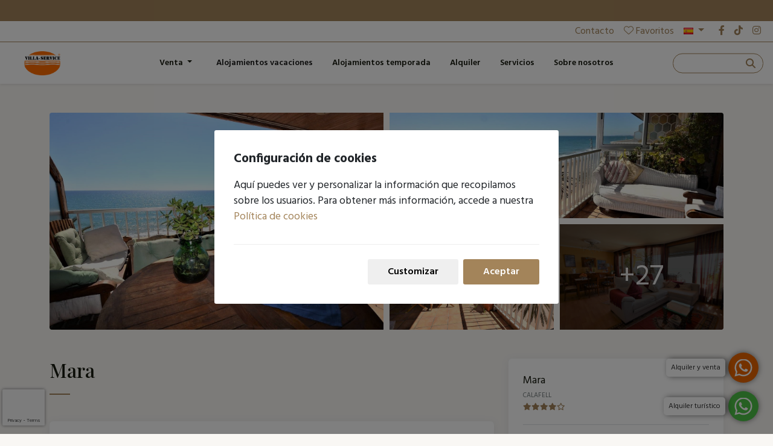

--- FILE ---
content_type: text/html; charset=utf-8
request_url: https://villaservice.com/es/appartement-mara-calafell-h1184
body_size: 17783
content:


<!DOCTYPE html>
<html id="ctl00_lang" lang="es">
<head><title>
	Apartment Mara - Calafell
</title><meta charset="UTF-8" /><meta name="viewport" content="width=device-width, initial-scale=1" /><meta name="google" value="notranslate" /><meta id="ctl00_metaDescription" name="description" content="Apartamento en primera linea de playa. 3 habitaciones dobles. 2 baños con ducha. Lavavajillas. Aire acondicionado. Parking. WIFI" /><meta id="ctl00_metaLanguage" name="content-language" content="es" /><meta id="ctl00_ogSite" property="og:site_name" content="Villa Service" /><meta id="ctl00_ogLocale" property="og:locale" content="es_ES" /><meta id="ctl00_ogUrl" property="og:url" content="https://villaservice.com/es/apartment-mara-calafell-h1184" /><meta id="ctl00_ogTitle" property="og:title" content="Apartment Mara - Calafell" /><meta id="ctl00_ogDescription" property="og:description" content="Apartamento en primera linea de playa. 3 habitaciones dobles. 2 baños con ducha. Lavavajillas. Aire acondicionado. Parking. WIFI" /><meta property="og:type" content="website" /><meta id="ctl00_ogImage" property="og:image" content="https://villaservice.com/imgs/E1184F0x700.jpg" /><link id="ctl00_canonical" rel="canonical" href="https://villaservice.com/es/apartment-mara-calafell-h1184" /><link id="ctl00_hrefDeault" rel="alternate" hreflang="x-default" href="https://villaservice.com/en/apartment-mara-calafell-h1184" /><link id="ctl00_href1" rel="alternate" hreflang="ca" href="https://villaservice.com/ca/apartment-mara-calafell-h1184" /><link id="ctl00_href2" rel="alternate" hreflang="en" href="https://villaservice.com/en/apartment-mara-calafell-h1184" /><link id="ctl00_href3" rel="alternate" hreflang="es" href="https://villaservice.com/es/apartment-mara-calafell-h1184" /><link id="ctl00_href4" rel="alternate" hreflang="fr" href="https://villaservice.com/fr/apartment-mara-calafell-h1184" /><link id="ctl00_href5" rel="alternate" hreflang="de" href="https://villaservice.com/de/apartment-mara-calafell-h1184" /><link rel="icon" href="/assets/img/favicon.png" /><link rel="stylesheet" href="/assets/fontawesome/css/all.min.css" /><link rel="stylesheet" href="/assets/css/vendors/bootstrap.min.css" /><link rel="stylesheet" href="/assets/css/vendors/jquery-ui.min.css" /><link rel="stylesheet" href="/assets/css/vendors/swiper-bundle.min.css" /><link rel="stylesheet" href="/assets/css/estilos_250711.css" />
    <link rel="stylesheet" href="/assets/css/vendors/leaflet.css">
    <link rel="stylesheet" href="/assets/css/vendors/leaflet-gesture-handling.min.css">
    <link rel="stylesheet" href="/assets/css/vendors/owl.carousel.min.css">    
    <link rel="stylesheet" href="/assets/css/vendors/photoswipe.min.css">
    <link rel="stylesheet" href="/assets/css/vendors/carousel-collage.css">    
    <style>
        input[type='checkbox'] {
            margin-right: 5px;
        }

        .group-check-policy {
            display: flex;
            align-items: center;
        }

            .group-check-policy label {
                margin-bottom: 0;
                margin-left: 5px;
            }

        .invalid-input {
            border-color: rgba(200, 0, 0, 0.6);
        }

        .group-check-policy input.invalid-input-checkbox + label {
            color: #c00;
        }
        .phone-aside a {
            font-weight: bold;
            text-decoration: none !important;
        }
    </style>

    <style>
        html, #vue {
            background-color: #f9f7f4;
        }
         .grecaptcha-badge {
          width: 70px !important;
          overflow: hidden !important;
          transition: all 0.3s ease !important;
          left: 4px !important;
        }
        .grecaptcha-badge:hover {
          width: 256px !important;
        }
    </style>
    <!-- Google Tag Manager -->
    <script>(function (w, d, s, l, i) {
        w[l] = w[l] || []; w[l].push({
            'gtm.start':
                new Date().getTime(), event: 'gtm.js'
        }); var f = d.getElementsByTagName(s)[0],
            j = d.createElement(s), dl = l != 'dataLayer' ? '&l=' + l : ''; j.async = true; j.src =
                'https://www.googletagmanager.com/gtm.js?id=' + i + dl; f.parentNode.insertBefore(j, f);
    })(window, document, 'script', 'dataLayer', 'GTM-NFFCVBGM');</script>
    <!-- End Google Tag Manager -->
</head>

<body id="ctl00_body" class="index-page">
    <!-- Google Tag Manager (noscript) -->
    <noscript><iframe src="https://www.googletagmanager.com/ns.html?id=GTM-NFFCVBGM"
    height="0" width="0" style="display:none;visibility:hidden"></iframe></noscript>

    
    <div id="ctl00_visiblePhotoswipe" class="pswp" tabindex="-1" role="dialog" aria-hidden="true">
        <div class="pswp__bg"></div>

        <div class="pswp__scroll-wrap">
            <div class="pswp__container">
                <div class="pswp__item"></div>
                <div class="pswp__item"></div>
                <div class="pswp__item"></div>
            </div>

            <div class="pswp__ui pswp__ui--hidden">
                <div class="pswp__top-bar">
                    <div class="pswp__counter"></div>
                    <button class="pswp__button pswp__button--close" title="Close (Esc)"></button>
                    <button class="pswp__button pswp__button--fs" title="Toggle fullscreen"></button>
                    <button class="pswp__button pswp__button--zoom" title="Zoom in/out"></button>

                    <div class="pswp__preloader">
                        <div class="pswp__preloader__icn">
                            <div class="pswp__preloader__cut">
                                <div class="pswp__preloader__donut"></div>
                            </div>
                        </div>
                    </div>
                </div>

                <button class="pswp__button pswp__button--arrow--left" title="Previous (arrow left)"></button>
                <button class="pswp__button pswp__button--arrow--right" title="Next (arrow right)"></button>

                <div class="pswp__caption">
                    <div class="pswp__caption__center"></div>
                </div>

            </div>
        </div>
    </div>

    <form name="aspnetForm" method="post" action="/es/appartement-mara-calafell-h1184" id="aspnetForm">
<div>
<input type="hidden" name="__EVENTTARGET" id="__EVENTTARGET" value="" />
<input type="hidden" name="__EVENTARGUMENT" id="__EVENTARGUMENT" value="" />
<input type="hidden" name="__VIEWSTATE" id="__VIEWSTATE" value="eH1W0GpSDi738lJF69pVglNnH6Ne9o+8gpbkQrRAeDeGFjWWVStw5/H+MjN15h415zwOQGgPPv6UIG99DpOADe4Ao7P4v/fEptcXB0z0bFbTshLLNT5yhU1KjyaE7TdO0CbB07LHtCL3KA7lxifr36g87pQbI6Gf7j7n8/4Yo6BYZQzhN5YdgoeBX9R97TiI" />
</div>

<script type="text/javascript">
//<![CDATA[
var theForm = document.forms['aspnetForm'];
if (!theForm) {
    theForm = document.aspnetForm;
}
function __doPostBack(eventTarget, eventArgument) {
    if (!theForm.onsubmit || (theForm.onsubmit() != false)) {
        theForm.__EVENTTARGET.value = eventTarget;
        theForm.__EVENTARGUMENT.value = eventArgument;
        theForm.submit();
    }
}
//]]>
</script>



<script src="/ScriptResource.axd?d=XZH9RVb8CekXg9KpEYIejVP-JhVISXQ7Q3caDGpF64cvrD-hUkjj6KYAUHUxI6IQ1Wy-v9qQ_iz87mcPTjgUhzw7W10KX28AUdsHsfwMvd25orM89aTia1GMsbOGf3oqoXziKXCcW3l3W65SAh78ZxHoG2MQU1_-4RoS_ZOiFKA1" type="text/javascript"></script>
<div>

	<input type="hidden" name="__VIEWSTATEGENERATOR" id="__VIEWSTATEGENERATOR" value="C9AF170D" />
</div>

        

        
        <section class="marquee">
            <p>
                
            </p>
        </section>
        <div class="top-bar">
            <div class="container-fluid">
                <div class="d-flex justify-content-end align-items-center">
                    <a id="ctl00_topbarContacto" class="header-favoritos me-3" href="/es/8/contacto">Contacto</a>
                    <a id="ctl00_Favorits" class="header-favoritos me-2" href="/es/26/favoritos"><i class='fa-light fa-heart me-1'></i>Favoritos</a>
                    <div class="dropdown">
                        <a class="dropdown-toggle me-md-2" href="#" role="button" data-bs-toggle="dropdown" aria-expanded="false">
                            <img src="/assets/img/idiomes/es.png" id="ctl00_idiomaActual" style="width: 16px; height: 11px;" alt="español" />
                        </a>
                        <ul class="dropdown-menu dropdown-menu-end">
                            <li>
                                <a href="https://villaservice.com/en/apartment-mara-calafell-h1184" id="ctl00_Eng" class="dropdown-item en">
                                    <img alt="english" src="/assets/img/idiomes/en.png"
                                        style="width: 16px; height: 11px;">&nbsp;English
                                </a>
                            </li>
                            <li>
                                <a href="https://villaservice.com/fr/apartment-mara-calafell-h1184" id="ctl00_Fra" class="dropdown-item fr">
                                    <img alt="francais" src="/assets/img/idiomes/fr.png"
                                        style="width: 16px; height: 11px;">&nbsp;Français
                                </a>
                            </li>
                            <li>
                                <a href="https://villaservice.com/es/apartment-mara-calafell-h1184" id="ctl00_Esp" class="dropdown-item es">
                                    <img alt="espanol" src="/assets/img/idiomes/es.png"
                                        style="width: 16px; height: 11px;">&nbsp;Español
                                </a>
                            </li>
                            <li>
                                <a href="https://villaservice.com/ca/apartment-mara-calafell-h1184" id="ctl00_Cat" class="dropdown-item ca">
                                    <img alt="catala" src="/assets/img/idiomes/ca.png"
                                        style="width: 16px; height: 11px;">&nbsp;Català
                                </a>
                            </li>
                            <li>
                                <a href="https://villaservice.com/de/apartment-mara-calafell-h1184" id="ctl00_Deu" class="dropdown-item de">
                                    <img alt="deutsch" src="/assets/img/idiomes/de.png"
                                        style="width: 16px; height: 11px;">&nbsp;Deutsch
                                </a>
                            </li>
                            <li>
                                
                            </li>
                            <li>
                                
                            </li>
                            <li>
                                
                            </li>
                            <li>
                                
                            </li>
                            <li>
                                
                            </li>
                        </ul>
                    </div>
                    <ul class="rrss list-unstyled d-flex mb-0">
                        <li class=''><a target='_blank' href='https://es-es.facebook.com/villaservicecalafell/' title='facebook'><i class='fab fa-facebook-f'></i></a></li>
                        <li class=''><a target='_blank' href='https://www.tiktok.com/@villaservicecalafell' title='tiktok'><i class='fab fa-tiktok'></i></a></li>
                        <li class=''><a target='_blank' href='https://www.instagram.com/villaservicecalafell/' title='instagram'><i class='fab fa-instagram'></i></a></li>
                    </ul>
                    
                </div>
            </div>
        </div>
        <header class="sticky-top">
            
            <nav id="menu_nav" class="navbar navbar-expand-xl bg-white shadow-sm">
                <div class="container-fluid" style="background-color: #fff;">
                    <a href="/es/" id="ctl00_Logo" class="navbar-brand" title="Villa-Service logo">
                        <img class="logo-ini" src="/assets/img/logo.png" alt="Villa-Service logo">
                    </a>
                    <div class="header-buscador">
                        <input id="search-box" type="text" class="search-box" autocomplete="noComplete" />
                        <label class="search-box-label mb-0" for="search-box">
                            <span class="search-icon">
                                <i class="fa-solid fa-magnifying-glass pe-xl-1"></i>
                                <span class="d-none d-xxl-inline-block literal-buscar">Buscar</span>
                            </span>
                        </label>                        
                        </div>                    
                    <button class="navbar-toggler" type="button" data-bs-toggle="collapse" data-bs-target="#navbarNavDropdown" aria-controls="navbarNavDropdown" aria-expanded="false" aria-label="Toggle navigation">
                        <span class="navbar-toggler-icon"></span>
                    </button>
                    <div class="collapse navbar-collapse justify-content-xl-center" id="navbarNavDropdown">
                        <ul class="navbar-nav py-4 py-lg-0">
                            

                            
                            <li id="ctl00_visibleVenda" class="dropdown">
                                <a class="dropdown-toggle nav-link me-md-2" href="#" role="button" id="dropdownSale" data-bs-toggle="dropdown" aria-expanded="false">
                                    Venta
                                </a>
                                <ul class="dropdown-menu dropdown-menu-end" aria-labelledby="dropdownSale">
                                    <li>
                                        <a id="ctl00_VTodos" class="dropdown-item" href="/es/24/propiedades-en-venta-z0">Todos</a>
                                    </li>
                                    <li>
                                        <a id="ctl00_VPisos" class="dropdown-item" href="/es/24/propiedades-en-venta-apartamento-z1">Apartamento</a>
                                    </li>
                                    <li>
                                        <a id="ctl00_VCasas" class="dropdown-item" href="/es/24/propiedades-en-venta-casas-z2">Casas</a>
                                    </li>
                                    <li>
                                        <a id="ctl00_VObraNueva" class="dropdown-item" href="/es/24/propiedades-en-venta-obra-nueva-z6">Obra nueva</a>
                                    </li>
                                    <li>
                                        <a id="ctl00_VLocales" class="dropdown-item" href="/es/24/propiedades-en-venta-locales-z3">Locales</a>
                                    </li>
                                    <li>
                                        <a id="ctl00_VSolares" class="dropdown-item" href="/es/24/propiedades-en-venta-solares-z4">Solares</a>
                                    </li>
                                    <li>
                                        <a id="ctl00_VGarajes" class="dropdown-item" href="/es/24/propiedades-en-venta-garajes-z5">Garajes</a>
                                    </li>
                                </ul>
                            </li>

                            <li class="nav-item">
                                <a id="ctl00_Apartaments" class="nav-link active" href="/es/21/alquiler-vacaciones">Alojamientos vacaciones</a>
                            </li>
                            <li id="ctl00_visibleHabitacions" class="nav-item">
                                    <a id="ctl00_Lloguermensual" class="nav-link" href="/es/23/alquiler-de-temporada">Alojamientos temporada</a>
                            </li>


                            <li id="ctl00_visibleTemporada" class="nav-item">
                                <a id="ctl00_Temporada" class="nav-link" href="/es/22/propiedades-en-alquiler">Alquiler</a>
                            </li>
                            
                            

                            <li id="ctl00_visibleServeis" class="nav-item">
                                <a id="ctl00_Serveis" class="nav-link" href="/es/4/servicios">Servicios</a>
                            </li>
                            <li class="nav-item d-none">
                                <a id="ctl00_Experiencias" class="nav-link"></a>
                            </li>
                            
                            <li class="nav-item">
                                <a id="ctl00_sobreNosaltres" class="nav-link" href="/es/2/sobre-nosotros">Sobre nosotros</a>
                            </li>
                        </ul>
                                                
                    </div>
                </div>
            </nav>
        </header>

        
        <div id="vue">
            
    <div class="container fitxa-allotjament">
        
        
        <div id="container-desktop">
            <div class='pswp__custom_gallery'>
                <div class='pswp__custom_gallery__item_1'>
                    <div class='pswp__custom__gallery__img'></div>
                </div>
                <div class='pswp__custom_gallery__item_2'>
                    <div class='pswp__custom__gallery__img'></div>
                </div>
                <div class='pswp__custom_gallery__item_3'>
                    <div class='pswp__custom__gallery__img'></div>
                </div>
                <div class='pswp__custom_gallery__item_4'>
                    <div class='pswp__custom__gallery__img'></div>
                </div>
                <div class='pswp__custom_gallery__items__hidded'></div>
            </div>
        </div>

        
        <div id='container-mobile'>
            <div class="owl-carousel owl-theme owl-loaded">
                <div class="owl-stage-outer">
                    <div class="owl-stage"></div>
                </div>
            </div>
        </div>

        <main>
            <div class="row">
                <div class="col-lg-8 order-2 order-lg-1">
                    <h1 class="titol-pagina pt-3 pt-md-5 pb-3">
                        Mara
                    </h1>
                    
                    <div class="card mb-3">
                        <div class="card-body gero">
                            
                                    
                                    <p>Apartamento en primera línea con increíbles vistas al mar. Dispone de 3 habitaciones dobles; 2 con camas de matrimonio y 1 habitación con 2 camas individuales (nido). Consta de 2 baños con ducha. Cocina totalmente equipada con lavavajillas. Aire acondicionado en el comedor. Wifi gratuito. Parking incluido.&nbsp;</p>
                                
                            <p><small>Ref. ESFCTU00004302500005100000000000000000HUTT-045196-367</small></p>
                        </div>
                    </div>
    
                    
                    
    
                    
                    <div class="card equipament mb-3">
                        <div class="card-body">
                            <h2>
                                Equipamiento
                            </h2>
                            
                            <div id="ctl00_Pagina_visibleLlits" class="mt-3">
                                <h3>
                                    Camas
                                </h3>
                                <ul class="llits">
                                    <li><i class='fal fa-bed-alt'></i> 2 Camas matrimonio</li>
                                    <li><i class='fal fa-bed'></i> 2 Camas individuales</li>
                                    
                                    
                                </ul>
                            </div>
                            
                            <div id="ctl00_Pagina_visibleBanys" class="mt-3">
                                <h3>
                                    Baños
                                </h3>
                                <ul class="banys">
                                    <li><i class='fal fa-shower'></i> 2 Baños</li>
                                    
                                </ul>
                            </div>
                            
                            <div id="ctl00_Pagina_visibleGeneral" class="mt-3">
                                <h3>
                                    General
                                </h3>
                                <ul>
                                    
                                            <li>
                                                <i class="fal fa-check"></i>
                                                Ascensor
                                            </li>
                                        
                                            <li>
                                                <i class="fal fa-check"></i>
                                                Aire acondicionado
                                            </li>
                                        
                                            <li>
                                                <i class="fal fa-check"></i>
                                                Aire acondicionado en el salón
                                            </li>
                                        
                                            <li>
                                                <i class="fal fa-check"></i>
                                                Parking
                                            </li>
                                        
                                            <li>
                                                <i class="fal fa-check"></i>
                                                Parking cubierto
                                            </li>
                                        
                                            <li>
                                                <i class="fal fa-check"></i>
                                                Terraza
                                            </li>
                                        
                                            <li>
                                                <i class="fal fa-check"></i>
                                                Mobiliario terraza
                                            </li>
                                        
                                            <li>
                                                <i class="fal fa-check"></i>
                                                Ropa de cama opcional
                                            </li>
                                        
                                            <li>
                                                <i class="fal fa-check"></i>
                                                Baño
                                            </li>
                                        
                                            <li>
                                                <i class="fal fa-check"></i>
                                                Ducha
                                            </li>
                                        
                                            <li>
                                                <i class="fal fa-check"></i>
                                                Lavadora
                                            </li>
                                        
                                            <li>
                                                <i class="fal fa-check"></i>
                                                Plancha
                                            </li>
                                        
                                </ul>
                            </div>
                            
                            <div id="ctl00_Pagina_visibleCuina" class="mt-3">
                                <h3>
                                    Cocina
                                </h3>
                                <ul>
                                    
                                            <li>
                                                <i class="fal fa-check"></i>
                                                Cocina
                                            </li>
                                        
                                            <li>
                                                <i class="fal fa-check"></i>
                                                Horno
                                            </li>
                                        
                                            <li>
                                                <i class="fal fa-check"></i>
                                                Microondas
                                            </li>
                                        
                                            <li>
                                                <i class="fal fa-check"></i>
                                                Nevera
                                            </li>
                                        
                                            <li>
                                                <i class="fal fa-check"></i>
                                                Congelador
                                            </li>
                                        
                                            <li>
                                                <i class="fal fa-check"></i>
                                                Lavaplatos
                                            </li>
                                        
                                            <li>
                                                <i class="fal fa-check"></i>
                                                Cafetera
                                            </li>
                                        
                                            <li>
                                                <i class="fal fa-check"></i>
                                                Tostadora
                                            </li>
                                        
                                            <li>
                                                <i class="fal fa-check"></i>
                                                Vajilla
                                            </li>
                                        
                                </ul>
    
                            </div>
                            
                            <div id="ctl00_Pagina_visibleElectronica" class="mt-3">
                                <h3>
                                    Electrónica
                                </h3>
                                <ul>
                                    
                                            <li>
                                                <i class="fal fa-check"></i>
                                                TV
                                            </li>
                                        
                                            <li>
                                                <i class="fal fa-check"></i>
                                                Wifi gratuito
                                            </li>
                                        
                                </ul>
                            </div>
                            
                            <div id="ctl00_Pagina_visibleAccessibilitat" class="mt-3">
                                <h3>
                                    
                                </h3>
                                <ul>
                                    
                                </ul>
                            </div>
                            
                            <div id="ctl00_Pagina_visibleVistes" class="mt-3">
                                <h3>
                                    Vistas
                                </h3>
                                <ul>
                                    
                                            <li>
                                                <i class="fal fa-check"></i>
                                                Vistas al mar
                                            </li>
                                        
                                            <li>
                                                <i class="fal fa-check"></i>
                                                En primera línea de playa
                                            </li>
                                        
                                </ul>
                            </div>
                            
                            
                        </div>
                    </div>
    
                    
                    <div id="ctl00_Pagina_visibleServeis" class="card activitats mb-3">
                        <div class="card-body">
                            <h2>
                                Servicios
                            </h2>
                            <ul>
                                
                                        <li>
                                            <i class="fal fa-check"></i>
                                            Tiendas                                            
                                        </li>
                                    
                            </ul>
                        </div>
                    </div>
    
                    
                    <div id="ctl00_Pagina_visibleActivitats" class="card activitats mb-3">
                        <div class="card-body">
                            <h2>
                                Actividades próximas al alojamiento
                            </h2>
                            <ul>
                                
                                        <li>
                                            <i class="fal fa-check"></i>
                                            Playa                                            
                                        </li>
                                    
                            </ul>
                        </div>
                    </div>
    
                    
                    <div id="ctl00_Pagina_visibleTestimonis" class="card valoracions mb-3">
                        <div class="card-body">
                            <h2>
                                Valoraciones
                            </h2>
                            <span class="puntuacio border-bottom pb-3 d-block">
                                8,9/10
                            </span>
                            <div class="row mt-3">
                                <div class="col-6 col-md-2">
                                    <span class="concepte">
                                        Limpieza
                                    </span>
                                </div>
                                <div class="col-6 col-md-2">
                                    <ul>
                                        <li><i Class='fas fa-star fa-xs'></i></li><li><i class='fas fa-star fa-xs'></i></li><li><i class='fas fa-star fa-xs'></i></li><li><i class='fas fa-star fa-xs'></i></li><li><i class='fas fa-star-half-alt fa-xs'></i></li>
                                    </ul>
                                </div>
                                <div class="col-6 col-md-2">
                                    <span class="concepte">
                                        Servicio
                                    </span>
                                </div>
                                <div class="col-6 col-md-2">
                                    <ul>
                                        <li><i Class='fas fa-star fa-xs'></i></li><li><i class='fas fa-star fa-xs'></i></li><li><i class='fas fa-star fa-xs'></i></li><li><i class='fas fa-star fa-xs'></i></li><li><i class='fas fa-star-half-alt fa-xs'></i></li>
                                    </ul>
                                </div>
                                <div class="col-6 col-md-2">
                                    <span class="concepte">
                                        Equipamiento
                                    </span>
                                </div>
                                <div class="col-6 col-md-2">
                                    <ul>
                                        <li><i class='fas fa-star fa-xs'></i></li><li><i class='fas fa-star fa-xs'></i></li><li><i class='fas fa-star fa-xs'></i></li><li><i class='fas fa-star fa-xs'></i></li><li><i class='far fa-star fa-xs'></i></li>
                                    </ul>
                                </div>
                                <div class="col-6 col-md-2">
                                    <span class="concepte">
                                        Entorno
                                    </span>
                                </div>
                                <div class="col-6 col-md-2">
                                    <ul>
                                        <li><i class='fas fa-star fa-xs'></i></li><li><i class='fas fa-star fa-xs'></i></li><li><i class='fas fa-star fa-xs'></i></li><li><i class='fas fa-star fa-xs'></i></li><li><i class='far fa-star fa-xs'></i></li>
                                    </ul>
                                </div>
                                <div class="col-6 col-md-2">
                                    <span class="concepte">
                                        Tranquilidad
                                    </span>
                                </div>
                                <div class="col-6 col-md-2">
                                    <ul>
                                        <li><i class='fas fa-star fa-xs'></i></li><li><i class='fas fa-star fa-xs'></i></li><li><i class='fas fa-star fa-xs'></i></li><li><i class='fas fa-star fa-xs'></i></li><li><i class='far fa-star fa-xs'></i></li>
                                    </ul>
                                </div>
                            </div>
                            
                                    <div class="testimoni border-top pt-3 mt-3">
                                        <div class="row">
                                            <div class="col-6 col-md-2">
                                                <span class="nom">
                                                    Jaume
                                                </span>
                                                <span class="data">
                                                    16/07/2024
                                                </span>
                                            </div>
                                            <div class="col-6 col-md-8">
                                                <span class="rating">
                                                    
                                                </span>
                                                <span class="texte">
                                                    Gestió fàcil i molt professional amb la Xènia. Únicament hem tingut problema o molèsties  de sorolls a partir de les 8 del matí, per obres en el pis de sobre, però són causes alienes i comprensibles que s'han de respectar quan toca.
                                                </span>
                                            </div>
                                        </div>
                                    </div>
                                
                                    <div class="testimoni border-top pt-3 mt-3">
                                        <div class="row">
                                            <div class="col-6 col-md-2">
                                                <span class="nom">
                                                    Ludger
                                                </span>
                                                <span class="data">
                                                    20/09/2022
                                                </span>
                                            </div>
                                            <div class="col-6 col-md-8">
                                                <span class="rating">
                                                    
                                                </span>
                                                <span class="texte">
                                                    Wir hatten einen sehr schönen erholsamen Urlaub.Das Appartement war sehr gut, die Mitarbeiter im Büro von Villa Service  waren sehr emphatisch und professionell.
                                                </span>
                                            </div>
                                        </div>
                                    </div>
                                
                                    <div class="testimoni border-top pt-3 mt-3">
                                        <div class="row">
                                            <div class="col-6 col-md-2">
                                                <span class="nom">
                                                    SANDRA
                                                </span>
                                                <span class="data">
                                                    31/08/2022
                                                </span>
                                            </div>
                                            <div class="col-6 col-md-8">
                                                <span class="rating">
                                                    
                                                </span>
                                                <span class="texte">
                                                    El equipo de servicios de la villa está en la cima, es cálido, acogedor y amable. El apartamento está muy bien ubicado, desafortunadamente la máquina de café no funcionaba, así que compramos cápsulas gratis. Apartamento bien equipado y servicio extra de limpieza. Por otro lado, planifique hasta que aubtorchonsbcar el apartamento esté vacío, sin aceite, sal, paños de cocina, etc.
                                                </span>
                                            </div>
                                        </div>
                                    </div>
                                
                                    <div class="testimoni border-top pt-3 mt-3">
                                        <div class="row">
                                            <div class="col-6 col-md-2">
                                                <span class="nom">
                                                    Aurore Aurelie
                                                </span>
                                                <span class="data">
                                                    16/08/2022
                                                </span>
                                            </div>
                                            <div class="col-6 col-md-8">
                                                <span class="rating">
                                                    
                                                </span>
                                                <span class="texte">
                                                    Appartement très bien situé à proximité immédiate de la plage et des commerces. Dommage que l’appartement affiché climatisé ne le soit que dans l’entrée.
                                                </span>
                                            </div>
                                        </div>
                                    </div>
                                
                                    <div class="testimoni border-top pt-3 mt-3">
                                        <div class="row">
                                            <div class="col-6 col-md-2">
                                                <span class="nom">
                                                    Raquel
                                                </span>
                                                <span class="data">
                                                    19/07/2022
                                                </span>
                                            </div>
                                            <div class="col-6 col-md-8">
                                                <span class="rating">
                                                    
                                                </span>
                                                <span class="texte">
                                                    Excelente apartamento
                                                </span>
                                            </div>
                                        </div>
                                    </div>
                                
    
                            
                        </div>
                    </div>
    
                    
                    <div class="card mb-3">
                        <div class="card-body">
                            <h2>
                                Situación
                            </h2>
                            <leaflet-simple id="map" class="mapa-fitxa" :coords="[latitude, longitude]" ></leaflet-simple>
                        </div>
                    </div>
    
                    
                    <div id="ctl00_Pagina_visibleNormes" class="card activitats mb-3">
                        <div class="card-body">
                            <h2>
                                Normas del alojamiento
                            </h2>
    
                            <div id="ctl00_Pagina_visibleCheckin" class="row mt-3">
                                <div class="col-md-3">
                                    <h3>
                                        Horario de entrada
                                    </h3>
                                </div>
                                <div class="col-md-9">
                                    17:00 - 20:00<br>
                                </div>
                            </div>
                            <div id="ctl00_Pagina_visibleCheckout" class="row mt-3">
                                <div class="col-md-3">
                                    <h3>
                                        Horario de salida
                                    </h3>
                                </div>
                                <div class="col-md-9">
                                    10:00 - 10:00<br>
                                </div>
                            </div>
                            <div id="ctl00_Pagina_visiblePolitica" class="row mt-3">
                                <div class="col-md-3">
                                    <h3>
                                        Política de cancelación
                                    </h3>
                                </div>
                                <div class="col-md-9">
                                    Cancelando con más de 30 días de antelación, se hará un reembolso del 20% de la estancia.<br>
                                </div>
                            </div>
                            <div id="ctl00_Pagina_visibleRestriccions" class="row mt-3">
                                <div class="col-md-3">
                                    <h3>
                                        Restricciones
                                    </h3>
                                </div>
                                <div class="col-md-9">
                                    <ul style="column-count: 2;">
                                        
                                        
                                                <li>
                                                    <i class="fal fa-times"></i>
                                                    No se aceptan animales
                                                </li>
                                            
                                                <li>
                                                    <i class="fal fa-times"></i>
                                                    Fiestas no autorizadas
                                                </li>
                                            
                                                <li>
                                                    <i class="fal fa-times"></i>
                                                    No despedidas de soltero
                                                </li>
                                            
                                                <li>
                                                    <i class="fal fa-times"></i>
                                                    No grupos de jóvenes
                                                </li>
                                            
                                    </ul>
                                </div>
                            </div>
                        </div>
                    </div>
    
                    
                    <div id="ctl00_Pagina_visibleCalendari" class="card mb-3">
                        <div class="card-body">
                            <h2>
                                Calendario
                            </h2>
                            <div class="swiper swiper-calendari-fitxa">
                                <div class="swiper-wrapper">
                                    
                                            <div class="swiper-slide">
                                                <table class="table table-condensed calendariDisponibilitat">
                                                    <thead>
                                                        <tr>
                                                            <th class="text-center text-capitalize" colspan="7">
                                                                enero 2026
                                                            </th>
                                                        </tr>
                                                    </thead>
                                                    
                                                            <tr>
                                                                
                                                                        <th scope="col" class="text-center">
                                                                            L
                                                                        </th>
                                                                    
                                                                        <th scope="col" class="text-center">
                                                                            M
                                                                        </th>
                                                                    
                                                                        <th scope="col" class="text-center">
                                                                            X
                                                                        </th>
                                                                    
                                                                        <th scope="col" class="text-center">
                                                                            J
                                                                        </th>
                                                                    
                                                                        <th scope="col" class="text-center">
                                                                            V
                                                                        </th>
                                                                    
                                                                        <th scope="col" class="text-center">
                                                                            S
                                                                        </th>
                                                                    
                                                                        <th scope="col" class="text-center">
                                                                            D
                                                                        </th>
                                                                    
                                                            </tr>
                                                            <tr>
                                                                
                                                            </tr>
                                                        
                                                            <tr>
                                                                
                                                            </tr>
                                                            <tr>
                                                                
                                                                        <td></td>
                                                                    
                                                                        <td></td>
                                                                    
                                                                        <td></td>
                                                                    
                                                                        <td class='dia-ocupat'>1</td>
                                                                    
                                                                        <td class='dia-ocupat'>2</td>
                                                                    
                                                                        <td class='dia-ocupat'>3</td>
                                                                    
                                                                        <td class='dia-ocupat'>4</td>
                                                                    
                                                            </tr>
                                                        
                                                            <tr>
                                                                
                                                            </tr>
                                                            <tr>
                                                                
                                                                        <td class='dia-ocupat'>5</td>
                                                                    
                                                                        <td class='dia-ocupat'>6</td>
                                                                    
                                                                        <td class='dia-ocupat'>7</td>
                                                                    
                                                                        <td class='dia-ocupat'>8</td>
                                                                    
                                                                        <td class='dia-ocupat'>9</td>
                                                                    
                                                                        <td class='dia-ocupat'>10</td>
                                                                    
                                                                        <td class='dia-ocupat'>11</td>
                                                                    
                                                            </tr>
                                                        
                                                            <tr>
                                                                
                                                            </tr>
                                                            <tr>
                                                                
                                                                        <td class='dia-ocupat'>12</td>
                                                                    
                                                                        <td class='dia-ocupat'>13</td>
                                                                    
                                                                        <td class='dia-ocupat'>14</td>
                                                                    
                                                                        <td class='dia-ocupat'>15</td>
                                                                    
                                                                        <td class='dia-ocupat'>16</td>
                                                                    
                                                                        <td class='dia-ocupat'>17</td>
                                                                    
                                                                        <td class='dia-ocupat'>18</td>
                                                                    
                                                            </tr>
                                                        
                                                            <tr>
                                                                
                                                            </tr>
                                                            <tr>
                                                                
                                                                        <td class='dia-ocupat'>19</td>
                                                                    
                                                                        <td class='dia-ocupat'>20</td>
                                                                    
                                                                        <td class='dia-ocupat'>21</td>
                                                                    
                                                                        <td class='dia-ocupat'>22</td>
                                                                    
                                                                        <td class='dia-ocupat'>23</td>
                                                                    
                                                                        <td class='dia-ocupat'>24</td>
                                                                    
                                                                        <td class='dia-ocupat'>25</td>
                                                                    
                                                            </tr>
                                                        
                                                            <tr>
                                                                
                                                            </tr>
                                                            <tr>
                                                                
                                                                        <td class='dia-ocupat'>26</td>
                                                                    
                                                                        <td class='dia-ocupat'>27</td>
                                                                    
                                                                        <td class='dia-ocupat'>28</td>
                                                                    
                                                                        <td class='dia-ocupat'>29</td>
                                                                    
                                                                        <td class='dia-ocupat'>30</td>
                                                                    
                                                                        <td class='dia-ocupat'>31</td>
                                                                    
                                                            </tr>
                                                        
                                                            <tr>
                                                                
                                                            </tr>
                                                            <tr>
                                                                
                                                                        
                                                                    
                                                            </tr>
                                                        
                                                </table>
                                            </div>
                                        
                                            <div class="swiper-slide">
                                                <table class="table table-condensed calendariDisponibilitat">
                                                    <thead>
                                                        <tr>
                                                            <th class="text-center text-capitalize" colspan="7">
                                                                febrero 2026
                                                            </th>
                                                        </tr>
                                                    </thead>
                                                    
                                                            <tr>
                                                                
                                                                        <th scope="col" class="text-center">
                                                                            L
                                                                        </th>
                                                                    
                                                                        <th scope="col" class="text-center">
                                                                            M
                                                                        </th>
                                                                    
                                                                        <th scope="col" class="text-center">
                                                                            X
                                                                        </th>
                                                                    
                                                                        <th scope="col" class="text-center">
                                                                            J
                                                                        </th>
                                                                    
                                                                        <th scope="col" class="text-center">
                                                                            V
                                                                        </th>
                                                                    
                                                                        <th scope="col" class="text-center">
                                                                            S
                                                                        </th>
                                                                    
                                                                        <th scope="col" class="text-center">
                                                                            D
                                                                        </th>
                                                                    
                                                            </tr>
                                                            <tr>
                                                                
                                                            </tr>
                                                        
                                                            <tr>
                                                                
                                                            </tr>
                                                            <tr>
                                                                
                                                                        <td></td>
                                                                    
                                                                        <td></td>
                                                                    
                                                                        <td></td>
                                                                    
                                                                        <td></td>
                                                                    
                                                                        <td></td>
                                                                    
                                                                        <td></td>
                                                                    
                                                                        <td class='dia-ocupat'>1</td>
                                                                    
                                                            </tr>
                                                        
                                                            <tr>
                                                                
                                                            </tr>
                                                            <tr>
                                                                
                                                                        <td class='dia-ocupat'>2</td>
                                                                    
                                                                        <td class='dia-ocupat'>3</td>
                                                                    
                                                                        <td class='dia-ocupat'>4</td>
                                                                    
                                                                        <td class='dia-ocupat'>5</td>
                                                                    
                                                                        <td class='dia-ocupat'>6</td>
                                                                    
                                                                        <td class='dia-ocupat'>7</td>
                                                                    
                                                                        <td class='dia-ocupat'>8</td>
                                                                    
                                                            </tr>
                                                        
                                                            <tr>
                                                                
                                                            </tr>
                                                            <tr>
                                                                
                                                                        <td class='dia-ocupat'>9</td>
                                                                    
                                                                        <td class='dia-ocupat'>10</td>
                                                                    
                                                                        <td class='dia-ocupat'>11</td>
                                                                    
                                                                        <td class='dia-ocupat'>12</td>
                                                                    
                                                                        <td class='dia-ocupat'>13</td>
                                                                    
                                                                        <td class='dia-ocupat'>14</td>
                                                                    
                                                                        <td class='dia-ocupat'>15</td>
                                                                    
                                                            </tr>
                                                        
                                                            <tr>
                                                                
                                                            </tr>
                                                            <tr>
                                                                
                                                                        <td class='dia-ocupat'>16</td>
                                                                    
                                                                        <td class='dia-ocupat'>17</td>
                                                                    
                                                                        <td class='dia-ocupat'>18</td>
                                                                    
                                                                        <td class='dia-ocupat'>19</td>
                                                                    
                                                                        <td class='dia-ocupat'>20</td>
                                                                    
                                                                        <td class='dia-ocupat'>21</td>
                                                                    
                                                                        <td class='dia-ocupat'>22</td>
                                                                    
                                                            </tr>
                                                        
                                                            <tr>
                                                                
                                                            </tr>
                                                            <tr>
                                                                
                                                                        <td class='dia-ocupat'>23</td>
                                                                    
                                                                        <td class='dia-ocupat'>24</td>
                                                                    
                                                                        <td class='dia-ocupat'>25</td>
                                                                    
                                                                        <td class='dia-ocupat'>26</td>
                                                                    
                                                                        <td class='dia-ocupat'>27</td>
                                                                    
                                                                        <td class='dia-ocupat'>28</td>
                                                                    
                                                            </tr>
                                                        
                                                            <tr>
                                                                
                                                            </tr>
                                                            <tr>
                                                                
                                                                        
                                                                    
                                                            </tr>
                                                        
                                                </table>
                                            </div>
                                        
                                            <div class="swiper-slide">
                                                <table class="table table-condensed calendariDisponibilitat">
                                                    <thead>
                                                        <tr>
                                                            <th class="text-center text-capitalize" colspan="7">
                                                                marzo 2026
                                                            </th>
                                                        </tr>
                                                    </thead>
                                                    
                                                            <tr>
                                                                
                                                                        <th scope="col" class="text-center">
                                                                            L
                                                                        </th>
                                                                    
                                                                        <th scope="col" class="text-center">
                                                                            M
                                                                        </th>
                                                                    
                                                                        <th scope="col" class="text-center">
                                                                            X
                                                                        </th>
                                                                    
                                                                        <th scope="col" class="text-center">
                                                                            J
                                                                        </th>
                                                                    
                                                                        <th scope="col" class="text-center">
                                                                            V
                                                                        </th>
                                                                    
                                                                        <th scope="col" class="text-center">
                                                                            S
                                                                        </th>
                                                                    
                                                                        <th scope="col" class="text-center">
                                                                            D
                                                                        </th>
                                                                    
                                                            </tr>
                                                            <tr>
                                                                
                                                            </tr>
                                                        
                                                            <tr>
                                                                
                                                            </tr>
                                                            <tr>
                                                                
                                                                        <td></td>
                                                                    
                                                                        <td></td>
                                                                    
                                                                        <td></td>
                                                                    
                                                                        <td></td>
                                                                    
                                                                        <td></td>
                                                                    
                                                                        <td></td>
                                                                    
                                                                        <td class='dia-ocupat'>1</td>
                                                                    
                                                            </tr>
                                                        
                                                            <tr>
                                                                
                                                            </tr>
                                                            <tr>
                                                                
                                                                        <td class='dia-ocupat'>2</td>
                                                                    
                                                                        <td class='dia-ocupat'>3</td>
                                                                    
                                                                        <td class='dia-ocupat'>4</td>
                                                                    
                                                                        <td class='dia-ocupat'>5</td>
                                                                    
                                                                        <td class='dia-ocupat'>6</td>
                                                                    
                                                                        <td class='dia-ocupat'>7</td>
                                                                    
                                                                        <td class='dia-ocupat'>8</td>
                                                                    
                                                            </tr>
                                                        
                                                            <tr>
                                                                
                                                            </tr>
                                                            <tr>
                                                                
                                                                        <td class='dia-ocupat'>9</td>
                                                                    
                                                                        <td class='dia-ocupat'>10</td>
                                                                    
                                                                        <td class='dia-ocupat'>11</td>
                                                                    
                                                                        <td class='dia-ocupat'>12</td>
                                                                    
                                                                        <td class='dia-ocupat'>13</td>
                                                                    
                                                                        <td class='dia-ocupat'>14</td>
                                                                    
                                                                        <td class='dia-ocupat'>15</td>
                                                                    
                                                            </tr>
                                                        
                                                            <tr>
                                                                
                                                            </tr>
                                                            <tr>
                                                                
                                                                        <td class='dia-ocupat'>16</td>
                                                                    
                                                                        <td class='dia-ocupat'>17</td>
                                                                    
                                                                        <td class='dia-ocupat'>18</td>
                                                                    
                                                                        <td class='dia-ocupat'>19</td>
                                                                    
                                                                        <td class='dia-ocupat'>20</td>
                                                                    
                                                                        <td class='dia-ocupat'>21</td>
                                                                    
                                                                        <td class='dia-ocupat'>22</td>
                                                                    
                                                            </tr>
                                                        
                                                            <tr>
                                                                
                                                            </tr>
                                                            <tr>
                                                                
                                                                        <td class='dia-ocupat'>23</td>
                                                                    
                                                                        <td class='dia-ocupat'>24</td>
                                                                    
                                                                        <td class='dia-ocupat'>25</td>
                                                                    
                                                                        <td class='dia-ocupat'>26</td>
                                                                    
                                                                        <td class='dia-ocupat'>27</td>
                                                                    
                                                                        <td class='dia-ocupat'>28</td>
                                                                    
                                                                        <td class='dia-ocupat'>29</td>
                                                                    
                                                            </tr>
                                                        
                                                            <tr>
                                                                
                                                            </tr>
                                                            <tr>
                                                                
                                                                        <td class='dia-ocupat'>30</td>
                                                                    
                                                                        <td class='dia-ocupat'>31</td>
                                                                    
                                                            </tr>
                                                        
                                                </table>
                                            </div>
                                        
                                            <div class="swiper-slide">
                                                <table class="table table-condensed calendariDisponibilitat">
                                                    <thead>
                                                        <tr>
                                                            <th class="text-center text-capitalize" colspan="7">
                                                                abril 2026
                                                            </th>
                                                        </tr>
                                                    </thead>
                                                    
                                                            <tr>
                                                                
                                                                        <th scope="col" class="text-center">
                                                                            L
                                                                        </th>
                                                                    
                                                                        <th scope="col" class="text-center">
                                                                            M
                                                                        </th>
                                                                    
                                                                        <th scope="col" class="text-center">
                                                                            X
                                                                        </th>
                                                                    
                                                                        <th scope="col" class="text-center">
                                                                            J
                                                                        </th>
                                                                    
                                                                        <th scope="col" class="text-center">
                                                                            V
                                                                        </th>
                                                                    
                                                                        <th scope="col" class="text-center">
                                                                            S
                                                                        </th>
                                                                    
                                                                        <th scope="col" class="text-center">
                                                                            D
                                                                        </th>
                                                                    
                                                            </tr>
                                                            <tr>
                                                                
                                                            </tr>
                                                        
                                                            <tr>
                                                                
                                                            </tr>
                                                            <tr>
                                                                
                                                                        <td></td>
                                                                    
                                                                        <td></td>
                                                                    
                                                                        <td class='dia-ocupat'>1</td>
                                                                    
                                                                        <td class='dia-ocupat'>2</td>
                                                                    
                                                                        <td class='dia-ocupat'>3</td>
                                                                    
                                                                        <td class='dia-ocupat'>4</td>
                                                                    
                                                                        <td class='dia-ocupat'>5</td>
                                                                    
                                                            </tr>
                                                        
                                                            <tr>
                                                                
                                                            </tr>
                                                            <tr>
                                                                
                                                                        <td class='dia-ocupat'>6</td>
                                                                    
                                                                        <td class='dia-ocupat'>7</td>
                                                                    
                                                                        <td class='dia-ocupat'>8</td>
                                                                    
                                                                        <td class='dia-ocupat'>9</td>
                                                                    
                                                                        <td class='dia-ocupat'>10</td>
                                                                    
                                                                        <td class='dia-ocupat'>11</td>
                                                                    
                                                                        <td class='dia-ocupat'>12</td>
                                                                    
                                                            </tr>
                                                        
                                                            <tr>
                                                                
                                                            </tr>
                                                            <tr>
                                                                
                                                                        <td class='dia-ocupat'>13</td>
                                                                    
                                                                        <td class='dia-ocupat'>14</td>
                                                                    
                                                                        <td class='dia-ocupat'>15</td>
                                                                    
                                                                        <td class='dia-ocupat'>16</td>
                                                                    
                                                                        <td class='dia-ocupat'>17</td>
                                                                    
                                                                        <td class='dia-ocupat'>18</td>
                                                                    
                                                                        <td class='dia-ocupat'>19</td>
                                                                    
                                                            </tr>
                                                        
                                                            <tr>
                                                                
                                                            </tr>
                                                            <tr>
                                                                
                                                                        <td class='dia-ocupat'>20</td>
                                                                    
                                                                        <td class='dia-ocupat'>21</td>
                                                                    
                                                                        <td class='dia-ocupat'>22</td>
                                                                    
                                                                        <td class='dia-ocupat'>23</td>
                                                                    
                                                                        <td class='dia-ocupat'>24</td>
                                                                    
                                                                        <td class='dia-ocupat'>25</td>
                                                                    
                                                                        <td class='dia-ocupat'>26</td>
                                                                    
                                                            </tr>
                                                        
                                                            <tr>
                                                                
                                                            </tr>
                                                            <tr>
                                                                
                                                                        <td class='dia-ocupat'>27</td>
                                                                    
                                                                        <td class='dia-ocupat'>28</td>
                                                                    
                                                                        <td class='dia-ocupat'>29</td>
                                                                    
                                                                        <td class='dia-ocupat'>30</td>
                                                                    
                                                            </tr>
                                                        
                                                            <tr>
                                                                
                                                            </tr>
                                                            <tr>
                                                                
                                                                        
                                                                    
                                                            </tr>
                                                        
                                                </table>
                                            </div>
                                        
                                            <div class="swiper-slide">
                                                <table class="table table-condensed calendariDisponibilitat">
                                                    <thead>
                                                        <tr>
                                                            <th class="text-center text-capitalize" colspan="7">
                                                                mayo 2026
                                                            </th>
                                                        </tr>
                                                    </thead>
                                                    
                                                            <tr>
                                                                
                                                                        <th scope="col" class="text-center">
                                                                            L
                                                                        </th>
                                                                    
                                                                        <th scope="col" class="text-center">
                                                                            M
                                                                        </th>
                                                                    
                                                                        <th scope="col" class="text-center">
                                                                            X
                                                                        </th>
                                                                    
                                                                        <th scope="col" class="text-center">
                                                                            J
                                                                        </th>
                                                                    
                                                                        <th scope="col" class="text-center">
                                                                            V
                                                                        </th>
                                                                    
                                                                        <th scope="col" class="text-center">
                                                                            S
                                                                        </th>
                                                                    
                                                                        <th scope="col" class="text-center">
                                                                            D
                                                                        </th>
                                                                    
                                                            </tr>
                                                            <tr>
                                                                
                                                            </tr>
                                                        
                                                            <tr>
                                                                
                                                            </tr>
                                                            <tr>
                                                                
                                                                        <td></td>
                                                                    
                                                                        <td></td>
                                                                    
                                                                        <td></td>
                                                                    
                                                                        <td></td>
                                                                    
                                                                        <td class='dia-ocupat'>1</td>
                                                                    
                                                                        <td class='dia-ocupat'>2</td>
                                                                    
                                                                        <td class='dia-ocupat'>3</td>
                                                                    
                                                            </tr>
                                                        
                                                            <tr>
                                                                
                                                            </tr>
                                                            <tr>
                                                                
                                                                        <td class='dia-ocupat'>4</td>
                                                                    
                                                                        <td class='dia-ocupat'>5</td>
                                                                    
                                                                        <td class='dia-ocupat'>6</td>
                                                                    
                                                                        <td class='dia-ocupat'>7</td>
                                                                    
                                                                        <td class='dia-ocupat'>8</td>
                                                                    
                                                                        <td class='dia-ocupat'>9</td>
                                                                    
                                                                        <td class='dia-ocupat'>10</td>
                                                                    
                                                            </tr>
                                                        
                                                            <tr>
                                                                
                                                            </tr>
                                                            <tr>
                                                                
                                                                        <td class='dia-ocupat'>11</td>
                                                                    
                                                                        <td class='dia-ocupat'>12</td>
                                                                    
                                                                        <td class='dia-ocupat'>13</td>
                                                                    
                                                                        <td class='dia-ocupat'>14</td>
                                                                    
                                                                        <td class='dia-ocupat'>15</td>
                                                                    
                                                                        <td class='dia-ocupat'>16</td>
                                                                    
                                                                        <td class='dia-ocupat'>17</td>
                                                                    
                                                            </tr>
                                                        
                                                            <tr>
                                                                
                                                            </tr>
                                                            <tr>
                                                                
                                                                        <td class='dia-ocupat'>18</td>
                                                                    
                                                                        <td class='dia-ocupat'>19</td>
                                                                    
                                                                        <td class='dia-ocupat'>20</td>
                                                                    
                                                                        <td class='dia-ocupat'>21</td>
                                                                    
                                                                        <td class='dia-ocupat'>22</td>
                                                                    
                                                                        <td class='dia-ocupat'>23</td>
                                                                    
                                                                        <td class='dia-ocupat'>24</td>
                                                                    
                                                            </tr>
                                                        
                                                            <tr>
                                                                
                                                            </tr>
                                                            <tr>
                                                                
                                                                        <td class='dia-ocupat'>25</td>
                                                                    
                                                                        <td class='dia-ocupat'>26</td>
                                                                    
                                                                        <td class='dia-ocupat'>27</td>
                                                                    
                                                                        <td class='dia-ocupat'>28</td>
                                                                    
                                                                        <td class='dia-ocupat'>29</td>
                                                                    
                                                                        <td class='dia-ocupat'>30</td>
                                                                    
                                                                        <td class='dia-ocupat'>31</td>
                                                                    
                                                            </tr>
                                                        
                                                            <tr>
                                                                
                                                            </tr>
                                                            <tr>
                                                                
                                                                        
                                                                    
                                                            </tr>
                                                        
                                                </table>
                                            </div>
                                        
                                            <div class="swiper-slide">
                                                <table class="table table-condensed calendariDisponibilitat">
                                                    <thead>
                                                        <tr>
                                                            <th class="text-center text-capitalize" colspan="7">
                                                                junio 2026
                                                            </th>
                                                        </tr>
                                                    </thead>
                                                    
                                                            <tr>
                                                                
                                                                        <th scope="col" class="text-center">
                                                                            L
                                                                        </th>
                                                                    
                                                                        <th scope="col" class="text-center">
                                                                            M
                                                                        </th>
                                                                    
                                                                        <th scope="col" class="text-center">
                                                                            X
                                                                        </th>
                                                                    
                                                                        <th scope="col" class="text-center">
                                                                            J
                                                                        </th>
                                                                    
                                                                        <th scope="col" class="text-center">
                                                                            V
                                                                        </th>
                                                                    
                                                                        <th scope="col" class="text-center">
                                                                            S
                                                                        </th>
                                                                    
                                                                        <th scope="col" class="text-center">
                                                                            D
                                                                        </th>
                                                                    
                                                            </tr>
                                                            <tr>
                                                                
                                                            </tr>
                                                        
                                                            <tr>
                                                                
                                                            </tr>
                                                            <tr>
                                                                
                                                                        <td class='dia-ocupat'>1</td>
                                                                    
                                                                        <td class='dia-ocupat'>2</td>
                                                                    
                                                                        <td class='dia-ocupat'>3</td>
                                                                    
                                                                        <td class='dia-ocupat'>4</td>
                                                                    
                                                                        <td class='dia-ocupat'>5</td>
                                                                    
                                                                        <td class='dia-ocupat'>6</td>
                                                                    
                                                                        <td class='dia-ocupat'>7</td>
                                                                    
                                                            </tr>
                                                        
                                                            <tr>
                                                                
                                                            </tr>
                                                            <tr>
                                                                
                                                                        <td class='dia-ocupat'>8</td>
                                                                    
                                                                        <td class='dia-ocupat'>9</td>
                                                                    
                                                                        <td class='dia-ocupat'>10</td>
                                                                    
                                                                        <td class='dia-ocupat'>11</td>
                                                                    
                                                                        <td class='dia-ocupat'>12</td>
                                                                    
                                                                        <td class='dia-ocupat'>13</td>
                                                                    
                                                                        <td class='dia-ocupat'>14</td>
                                                                    
                                                            </tr>
                                                        
                                                            <tr>
                                                                
                                                            </tr>
                                                            <tr>
                                                                
                                                                        <td class='dia-ocupat'>15</td>
                                                                    
                                                                        <td class='dia-ocupat'>16</td>
                                                                    
                                                                        <td class='dia-ocupat'>17</td>
                                                                    
                                                                        <td class='dia-ocupat'>18</td>
                                                                    
                                                                        <td class='dia-ocupat'>19</td>
                                                                    
                                                                        <td class='dia-ocupat'>20</td>
                                                                    
                                                                        <td class='dia-ocupat'>21</td>
                                                                    
                                                            </tr>
                                                        
                                                            <tr>
                                                                
                                                            </tr>
                                                            <tr>
                                                                
                                                                        <td class='dia-ocupat'>22</td>
                                                                    
                                                                        <td class='dia-ocupat'>23</td>
                                                                    
                                                                        <td class='dia-ocupat'>24</td>
                                                                    
                                                                        <td class='dia-ocupat'>25</td>
                                                                    
                                                                        <td class='dia-ocupat'>26</td>
                                                                    
                                                                        <td class='dia-ocupat'>27</td>
                                                                    
                                                                        <td class='dia-ocupat'>28</td>
                                                                    
                                                            </tr>
                                                        
                                                            <tr>
                                                                
                                                            </tr>
                                                            <tr>
                                                                
                                                                        <td class='dia-ocupat'>29</td>
                                                                    
                                                                        <td class='dia-ocupat'>30</td>
                                                                    
                                                            </tr>
                                                        
                                                            <tr>
                                                                
                                                            </tr>
                                                            <tr>
                                                                
                                                                        
                                                                    
                                                            </tr>
                                                        
                                                </table>
                                            </div>
                                        
                                            <div class="swiper-slide">
                                                <table class="table table-condensed calendariDisponibilitat">
                                                    <thead>
                                                        <tr>
                                                            <th class="text-center text-capitalize" colspan="7">
                                                                julio 2026
                                                            </th>
                                                        </tr>
                                                    </thead>
                                                    
                                                            <tr>
                                                                
                                                                        <th scope="col" class="text-center">
                                                                            L
                                                                        </th>
                                                                    
                                                                        <th scope="col" class="text-center">
                                                                            M
                                                                        </th>
                                                                    
                                                                        <th scope="col" class="text-center">
                                                                            X
                                                                        </th>
                                                                    
                                                                        <th scope="col" class="text-center">
                                                                            J
                                                                        </th>
                                                                    
                                                                        <th scope="col" class="text-center">
                                                                            V
                                                                        </th>
                                                                    
                                                                        <th scope="col" class="text-center">
                                                                            S
                                                                        </th>
                                                                    
                                                                        <th scope="col" class="text-center">
                                                                            D
                                                                        </th>
                                                                    
                                                            </tr>
                                                            <tr>
                                                                
                                                            </tr>
                                                        
                                                            <tr>
                                                                
                                                            </tr>
                                                            <tr>
                                                                
                                                                        <td></td>
                                                                    
                                                                        <td></td>
                                                                    
                                                                        <td class='dia-ocupat'>1</td>
                                                                    
                                                                        <td class='dia-ocupat'>2</td>
                                                                    
                                                                        <td class='dia-ocupat'>3</td>
                                                                    
                                                                        <td class='dia-ocupat'>4</td>
                                                                    
                                                                        <td class='dia-ocupat'>5</td>
                                                                    
                                                            </tr>
                                                        
                                                            <tr>
                                                                
                                                            </tr>
                                                            <tr>
                                                                
                                                                        <td class='dia-ocupat'>6</td>
                                                                    
                                                                        <td class='dia-ocupat'>7</td>
                                                                    
                                                                        <td class='dia-ocupat'>8</td>
                                                                    
                                                                        <td class='dia-ocupat'>9</td>
                                                                    
                                                                        <td class='dia-ocupat'>10</td>
                                                                    
                                                                        <td class='dia-ocupat'>11</td>
                                                                    
                                                                        <td class='dia-ocupat'>12</td>
                                                                    
                                                            </tr>
                                                        
                                                            <tr>
                                                                
                                                            </tr>
                                                            <tr>
                                                                
                                                                        <td class='dia-ocupat'>13</td>
                                                                    
                                                                        <td class='dia-ocupat'>14</td>
                                                                    
                                                                        <td class='dia-ocupat'>15</td>
                                                                    
                                                                        <td class='dia-ocupat'>16</td>
                                                                    
                                                                        <td class='dia-ocupat'>17</td>
                                                                    
                                                                        <td class='dia-ocupat'>18</td>
                                                                    
                                                                        <td class='dia-ocupat'>19</td>
                                                                    
                                                            </tr>
                                                        
                                                            <tr>
                                                                
                                                            </tr>
                                                            <tr>
                                                                
                                                                        <td class='dia-ocupat'>20</td>
                                                                    
                                                                        <td class='dia-ocupat'>21</td>
                                                                    
                                                                        <td class='dia-ocupat'>22</td>
                                                                    
                                                                        <td class='dia-ocupat'>23</td>
                                                                    
                                                                        <td class='dia-ocupat'>24</td>
                                                                    
                                                                        <td class='dia-ocupat'>25</td>
                                                                    
                                                                        <td class='dia-ocupat'>26</td>
                                                                    
                                                            </tr>
                                                        
                                                            <tr>
                                                                
                                                            </tr>
                                                            <tr>
                                                                
                                                                        <td class='dia-ocupat'>27</td>
                                                                    
                                                                        <td class='dia-ocupat'>28</td>
                                                                    
                                                                        <td class='dia-ocupat'>29</td>
                                                                    
                                                                        <td class='dia-ocupat'>30</td>
                                                                    
                                                                        <td class='dia-ocupat'>31</td>
                                                                    
                                                            </tr>
                                                        
                                                            <tr>
                                                                
                                                            </tr>
                                                            <tr>
                                                                
                                                                        
                                                                    
                                                            </tr>
                                                        
                                                </table>
                                            </div>
                                        
                                            <div class="swiper-slide">
                                                <table class="table table-condensed calendariDisponibilitat">
                                                    <thead>
                                                        <tr>
                                                            <th class="text-center text-capitalize" colspan="7">
                                                                agosto 2026
                                                            </th>
                                                        </tr>
                                                    </thead>
                                                    
                                                            <tr>
                                                                
                                                                        <th scope="col" class="text-center">
                                                                            L
                                                                        </th>
                                                                    
                                                                        <th scope="col" class="text-center">
                                                                            M
                                                                        </th>
                                                                    
                                                                        <th scope="col" class="text-center">
                                                                            X
                                                                        </th>
                                                                    
                                                                        <th scope="col" class="text-center">
                                                                            J
                                                                        </th>
                                                                    
                                                                        <th scope="col" class="text-center">
                                                                            V
                                                                        </th>
                                                                    
                                                                        <th scope="col" class="text-center">
                                                                            S
                                                                        </th>
                                                                    
                                                                        <th scope="col" class="text-center">
                                                                            D
                                                                        </th>
                                                                    
                                                            </tr>
                                                            <tr>
                                                                
                                                            </tr>
                                                        
                                                            <tr>
                                                                
                                                            </tr>
                                                            <tr>
                                                                
                                                                        <td></td>
                                                                    
                                                                        <td></td>
                                                                    
                                                                        <td></td>
                                                                    
                                                                        <td></td>
                                                                    
                                                                        <td></td>
                                                                    
                                                                        <td class='dia-ocupat'>1</td>
                                                                    
                                                                        <td class='dia-ocupat'>2</td>
                                                                    
                                                            </tr>
                                                        
                                                            <tr>
                                                                
                                                            </tr>
                                                            <tr>
                                                                
                                                                        <td class='dia-ocupat'>3</td>
                                                                    
                                                                        <td class='dia-ocupat'>4</td>
                                                                    
                                                                        <td class='dia-ocupat'>5</td>
                                                                    
                                                                        <td class='dia-ocupat'>6</td>
                                                                    
                                                                        <td class='dia-ocupat'>7</td>
                                                                    
                                                                        <td class='dia-ocupat'>8</td>
                                                                    
                                                                        <td class='dia-ocupat'>9</td>
                                                                    
                                                            </tr>
                                                        
                                                            <tr>
                                                                
                                                            </tr>
                                                            <tr>
                                                                
                                                                        <td class='dia-ocupat'>10</td>
                                                                    
                                                                        <td class='dia-ocupat'>11</td>
                                                                    
                                                                        <td class='dia-ocupat'>12</td>
                                                                    
                                                                        <td class='dia-ocupat'>13</td>
                                                                    
                                                                        <td class='dia-ocupat'>14</td>
                                                                    
                                                                        <td class='dia-ocupat'>15</td>
                                                                    
                                                                        <td class='dia-ocupat'>16</td>
                                                                    
                                                            </tr>
                                                        
                                                            <tr>
                                                                
                                                            </tr>
                                                            <tr>
                                                                
                                                                        <td class='dia-ocupat'>17</td>
                                                                    
                                                                        <td class='dia-ocupat'>18</td>
                                                                    
                                                                        <td class='dia-ocupat'>19</td>
                                                                    
                                                                        <td class='dia-ocupat'>20</td>
                                                                    
                                                                        <td class='dia-ocupat'>21</td>
                                                                    
                                                                        <td class='dia-ocupat'>22</td>
                                                                    
                                                                        <td class='dia-ocupat'>23</td>
                                                                    
                                                            </tr>
                                                        
                                                            <tr>
                                                                
                                                            </tr>
                                                            <tr>
                                                                
                                                                        <td class='dia-ocupat'>24</td>
                                                                    
                                                                        <td class='dia-ocupat'>25</td>
                                                                    
                                                                        <td class='dia-ocupat'>26</td>
                                                                    
                                                                        <td class='dia-ocupat'>27</td>
                                                                    
                                                                        <td class='dia-ocupat'>28</td>
                                                                    
                                                                        <td class='dia-ocupat'>29</td>
                                                                    
                                                                        <td class='dia-ocupat'>30</td>
                                                                    
                                                            </tr>
                                                        
                                                            <tr>
                                                                
                                                            </tr>
                                                            <tr>
                                                                
                                                                        <td class='dia-ocupat'>31</td>
                                                                    
                                                            </tr>
                                                        
                                                </table>
                                            </div>
                                        
                                            <div class="swiper-slide">
                                                <table class="table table-condensed calendariDisponibilitat">
                                                    <thead>
                                                        <tr>
                                                            <th class="text-center text-capitalize" colspan="7">
                                                                septiembre 2026
                                                            </th>
                                                        </tr>
                                                    </thead>
                                                    
                                                            <tr>
                                                                
                                                                        <th scope="col" class="text-center">
                                                                            L
                                                                        </th>
                                                                    
                                                                        <th scope="col" class="text-center">
                                                                            M
                                                                        </th>
                                                                    
                                                                        <th scope="col" class="text-center">
                                                                            X
                                                                        </th>
                                                                    
                                                                        <th scope="col" class="text-center">
                                                                            J
                                                                        </th>
                                                                    
                                                                        <th scope="col" class="text-center">
                                                                            V
                                                                        </th>
                                                                    
                                                                        <th scope="col" class="text-center">
                                                                            S
                                                                        </th>
                                                                    
                                                                        <th scope="col" class="text-center">
                                                                            D
                                                                        </th>
                                                                    
                                                            </tr>
                                                            <tr>
                                                                
                                                            </tr>
                                                        
                                                            <tr>
                                                                
                                                            </tr>
                                                            <tr>
                                                                
                                                                        <td></td>
                                                                    
                                                                        <td class='dia-ocupat'>1</td>
                                                                    
                                                                        <td class='dia-ocupat'>2</td>
                                                                    
                                                                        <td class='dia-ocupat'>3</td>
                                                                    
                                                                        <td class='dia-ocupat'>4</td>
                                                                    
                                                                        <td class='dia-ocupat'>5</td>
                                                                    
                                                                        <td class='dia-ocupat'>6</td>
                                                                    
                                                            </tr>
                                                        
                                                            <tr>
                                                                
                                                            </tr>
                                                            <tr>
                                                                
                                                                        <td class='dia-ocupat'>7</td>
                                                                    
                                                                        <td class='dia-ocupat'>8</td>
                                                                    
                                                                        <td class='dia-ocupat'>9</td>
                                                                    
                                                                        <td class='dia-ocupat'>10</td>
                                                                    
                                                                        <td class='dia-ocupat'>11</td>
                                                                    
                                                                        <td class='dia-ocupat'>12</td>
                                                                    
                                                                        <td class='dia-ocupat'>13</td>
                                                                    
                                                            </tr>
                                                        
                                                            <tr>
                                                                
                                                            </tr>
                                                            <tr>
                                                                
                                                                        <td class='dia-ocupat'>14</td>
                                                                    
                                                                        <td class='dia-ocupat'>15</td>
                                                                    
                                                                        <td class='dia-ocupat'>16</td>
                                                                    
                                                                        <td class='dia-ocupat'>17</td>
                                                                    
                                                                        <td class='dia-ocupat'>18</td>
                                                                    
                                                                        <td class='dia-ocupat'>19</td>
                                                                    
                                                                        <td class='dia-ocupat'>20</td>
                                                                    
                                                            </tr>
                                                        
                                                            <tr>
                                                                
                                                            </tr>
                                                            <tr>
                                                                
                                                                        <td class='dia-ocupat'>21</td>
                                                                    
                                                                        <td class='dia-ocupat'>22</td>
                                                                    
                                                                        <td class='dia-ocupat'>23</td>
                                                                    
                                                                        <td class='dia-ocupat'>24</td>
                                                                    
                                                                        <td class='dia-ocupat'>25</td>
                                                                    
                                                                        <td class='dia-ocupat'>26</td>
                                                                    
                                                                        <td class='dia-ocupat'>27</td>
                                                                    
                                                            </tr>
                                                        
                                                            <tr>
                                                                
                                                            </tr>
                                                            <tr>
                                                                
                                                                        <td class='dia-ocupat'>28</td>
                                                                    
                                                                        <td class='dia-ocupat'>29</td>
                                                                    
                                                                        <td class='dia-ocupat'>30</td>
                                                                    
                                                            </tr>
                                                        
                                                            <tr>
                                                                
                                                            </tr>
                                                            <tr>
                                                                
                                                                        
                                                                    
                                                            </tr>
                                                        
                                                </table>
                                            </div>
                                        
                                            <div class="swiper-slide">
                                                <table class="table table-condensed calendariDisponibilitat">
                                                    <thead>
                                                        <tr>
                                                            <th class="text-center text-capitalize" colspan="7">
                                                                octubre 2026
                                                            </th>
                                                        </tr>
                                                    </thead>
                                                    
                                                            <tr>
                                                                
                                                                        <th scope="col" class="text-center">
                                                                            L
                                                                        </th>
                                                                    
                                                                        <th scope="col" class="text-center">
                                                                            M
                                                                        </th>
                                                                    
                                                                        <th scope="col" class="text-center">
                                                                            X
                                                                        </th>
                                                                    
                                                                        <th scope="col" class="text-center">
                                                                            J
                                                                        </th>
                                                                    
                                                                        <th scope="col" class="text-center">
                                                                            V
                                                                        </th>
                                                                    
                                                                        <th scope="col" class="text-center">
                                                                            S
                                                                        </th>
                                                                    
                                                                        <th scope="col" class="text-center">
                                                                            D
                                                                        </th>
                                                                    
                                                            </tr>
                                                            <tr>
                                                                
                                                            </tr>
                                                        
                                                            <tr>
                                                                
                                                            </tr>
                                                            <tr>
                                                                
                                                                        <td></td>
                                                                    
                                                                        <td></td>
                                                                    
                                                                        <td></td>
                                                                    
                                                                        <td class='dia-ocupat'>1</td>
                                                                    
                                                                        <td class='dia-ocupat'>2</td>
                                                                    
                                                                        <td class='dia-ocupat'>3</td>
                                                                    
                                                                        <td class='dia-ocupat'>4</td>
                                                                    
                                                            </tr>
                                                        
                                                            <tr>
                                                                
                                                            </tr>
                                                            <tr>
                                                                
                                                                        <td class='dia-ocupat'>5</td>
                                                                    
                                                                        <td class='dia-ocupat'>6</td>
                                                                    
                                                                        <td class='dia-ocupat'>7</td>
                                                                    
                                                                        <td class='dia-ocupat'>8</td>
                                                                    
                                                                        <td class='dia-ocupat'>9</td>
                                                                    
                                                                        <td class='dia-ocupat'>10</td>
                                                                    
                                                                        <td class='dia-ocupat'>11</td>
                                                                    
                                                            </tr>
                                                        
                                                            <tr>
                                                                
                                                            </tr>
                                                            <tr>
                                                                
                                                                        <td class='dia-ocupat'>12</td>
                                                                    
                                                                        <td class='dia-ocupat'>13</td>
                                                                    
                                                                        <td class='dia-ocupat'>14</td>
                                                                    
                                                                        <td class='dia-ocupat'>15</td>
                                                                    
                                                                        <td class='dia-ocupat'>16</td>
                                                                    
                                                                        <td class='dia-ocupat'>17</td>
                                                                    
                                                                        <td class='dia-ocupat'>18</td>
                                                                    
                                                            </tr>
                                                        
                                                            <tr>
                                                                
                                                            </tr>
                                                            <tr>
                                                                
                                                                        <td class='dia-ocupat'>19</td>
                                                                    
                                                                        <td class='dia-ocupat'>20</td>
                                                                    
                                                                        <td class='dia-ocupat'>21</td>
                                                                    
                                                                        <td class='dia-ocupat'>22</td>
                                                                    
                                                                        <td class='dia-ocupat'>23</td>
                                                                    
                                                                        <td class='dia-ocupat'>24</td>
                                                                    
                                                                        <td class='dia-ocupat'>25</td>
                                                                    
                                                            </tr>
                                                        
                                                            <tr>
                                                                
                                                            </tr>
                                                            <tr>
                                                                
                                                                        <td class='dia-ocupat'>26</td>
                                                                    
                                                                        <td class='dia-ocupat'>27</td>
                                                                    
                                                                        <td class='dia-ocupat'>28</td>
                                                                    
                                                                        <td class='dia-ocupat'>29</td>
                                                                    
                                                                        <td class='dia-ocupat'>30</td>
                                                                    
                                                                        <td class='dia-ocupat'>31</td>
                                                                    
                                                            </tr>
                                                        
                                                            <tr>
                                                                
                                                            </tr>
                                                            <tr>
                                                                
                                                                        
                                                                    
                                                            </tr>
                                                        
                                                </table>
                                            </div>
                                        
                                            <div class="swiper-slide">
                                                <table class="table table-condensed calendariDisponibilitat">
                                                    <thead>
                                                        <tr>
                                                            <th class="text-center text-capitalize" colspan="7">
                                                                noviembre 2026
                                                            </th>
                                                        </tr>
                                                    </thead>
                                                    
                                                            <tr>
                                                                
                                                                        <th scope="col" class="text-center">
                                                                            L
                                                                        </th>
                                                                    
                                                                        <th scope="col" class="text-center">
                                                                            M
                                                                        </th>
                                                                    
                                                                        <th scope="col" class="text-center">
                                                                            X
                                                                        </th>
                                                                    
                                                                        <th scope="col" class="text-center">
                                                                            J
                                                                        </th>
                                                                    
                                                                        <th scope="col" class="text-center">
                                                                            V
                                                                        </th>
                                                                    
                                                                        <th scope="col" class="text-center">
                                                                            S
                                                                        </th>
                                                                    
                                                                        <th scope="col" class="text-center">
                                                                            D
                                                                        </th>
                                                                    
                                                            </tr>
                                                            <tr>
                                                                
                                                            </tr>
                                                        
                                                            <tr>
                                                                
                                                            </tr>
                                                            <tr>
                                                                
                                                                        <td></td>
                                                                    
                                                                        <td></td>
                                                                    
                                                                        <td></td>
                                                                    
                                                                        <td></td>
                                                                    
                                                                        <td></td>
                                                                    
                                                                        <td></td>
                                                                    
                                                                        <td class='dia-ocupat'>1</td>
                                                                    
                                                            </tr>
                                                        
                                                            <tr>
                                                                
                                                            </tr>
                                                            <tr>
                                                                
                                                                        <td class='dia-ocupat'>2</td>
                                                                    
                                                                        <td class='dia-ocupat'>3</td>
                                                                    
                                                                        <td class='dia-ocupat'>4</td>
                                                                    
                                                                        <td class='dia-ocupat'>5</td>
                                                                    
                                                                        <td class='dia-ocupat'>6</td>
                                                                    
                                                                        <td class='dia-ocupat'>7</td>
                                                                    
                                                                        <td class='dia-ocupat'>8</td>
                                                                    
                                                            </tr>
                                                        
                                                            <tr>
                                                                
                                                            </tr>
                                                            <tr>
                                                                
                                                                        <td class='dia-ocupat'>9</td>
                                                                    
                                                                        <td class='dia-ocupat'>10</td>
                                                                    
                                                                        <td class='dia-ocupat'>11</td>
                                                                    
                                                                        <td class='dia-ocupat'>12</td>
                                                                    
                                                                        <td class='dia-ocupat'>13</td>
                                                                    
                                                                        <td class='dia-ocupat'>14</td>
                                                                    
                                                                        <td class='dia-ocupat'>15</td>
                                                                    
                                                            </tr>
                                                        
                                                            <tr>
                                                                
                                                            </tr>
                                                            <tr>
                                                                
                                                                        <td class='dia-ocupat'>16</td>
                                                                    
                                                                        <td class='dia-ocupat'>17</td>
                                                                    
                                                                        <td class='dia-ocupat'>18</td>
                                                                    
                                                                        <td class='dia-ocupat'>19</td>
                                                                    
                                                                        <td class='dia-ocupat'>20</td>
                                                                    
                                                                        <td class='dia-ocupat'>21</td>
                                                                    
                                                                        <td class='dia-ocupat'>22</td>
                                                                    
                                                            </tr>
                                                        
                                                            <tr>
                                                                
                                                            </tr>
                                                            <tr>
                                                                
                                                                        <td class='dia-ocupat'>23</td>
                                                                    
                                                                        <td class='dia-ocupat'>24</td>
                                                                    
                                                                        <td class='dia-ocupat'>25</td>
                                                                    
                                                                        <td class='dia-ocupat'>26</td>
                                                                    
                                                                        <td class='dia-ocupat'>27</td>
                                                                    
                                                                        <td class='dia-ocupat'>28</td>
                                                                    
                                                                        <td class='dia-ocupat'>29</td>
                                                                    
                                                            </tr>
                                                        
                                                            <tr>
                                                                
                                                            </tr>
                                                            <tr>
                                                                
                                                                        <td class='dia-ocupat'>30</td>
                                                                    
                                                            </tr>
                                                        
                                                </table>
                                            </div>
                                        
                                            <div class="swiper-slide">
                                                <table class="table table-condensed calendariDisponibilitat">
                                                    <thead>
                                                        <tr>
                                                            <th class="text-center text-capitalize" colspan="7">
                                                                diciembre 2026
                                                            </th>
                                                        </tr>
                                                    </thead>
                                                    
                                                            <tr>
                                                                
                                                                        <th scope="col" class="text-center">
                                                                            L
                                                                        </th>
                                                                    
                                                                        <th scope="col" class="text-center">
                                                                            M
                                                                        </th>
                                                                    
                                                                        <th scope="col" class="text-center">
                                                                            X
                                                                        </th>
                                                                    
                                                                        <th scope="col" class="text-center">
                                                                            J
                                                                        </th>
                                                                    
                                                                        <th scope="col" class="text-center">
                                                                            V
                                                                        </th>
                                                                    
                                                                        <th scope="col" class="text-center">
                                                                            S
                                                                        </th>
                                                                    
                                                                        <th scope="col" class="text-center">
                                                                            D
                                                                        </th>
                                                                    
                                                            </tr>
                                                            <tr>
                                                                
                                                            </tr>
                                                        
                                                            <tr>
                                                                
                                                            </tr>
                                                            <tr>
                                                                
                                                                        <td></td>
                                                                    
                                                                        <td class='dia-ocupat'>1</td>
                                                                    
                                                                        <td class='dia-ocupat'>2</td>
                                                                    
                                                                        <td class='dia-ocupat'>3</td>
                                                                    
                                                                        <td class='dia-ocupat'>4</td>
                                                                    
                                                                        <td class='dia-ocupat'>5</td>
                                                                    
                                                                        <td class='dia-ocupat'>6</td>
                                                                    
                                                            </tr>
                                                        
                                                            <tr>
                                                                
                                                            </tr>
                                                            <tr>
                                                                
                                                                        <td class='dia-ocupat'>7</td>
                                                                    
                                                                        <td class='dia-ocupat'>8</td>
                                                                    
                                                                        <td class='dia-ocupat'>9</td>
                                                                    
                                                                        <td class='dia-ocupat'>10</td>
                                                                    
                                                                        <td class='dia-ocupat'>11</td>
                                                                    
                                                                        <td class='dia-ocupat'>12</td>
                                                                    
                                                                        <td class='dia-ocupat'>13</td>
                                                                    
                                                            </tr>
                                                        
                                                            <tr>
                                                                
                                                            </tr>
                                                            <tr>
                                                                
                                                                        <td class='dia-ocupat'>14</td>
                                                                    
                                                                        <td class='dia-ocupat'>15</td>
                                                                    
                                                                        <td class='dia-ocupat'>16</td>
                                                                    
                                                                        <td class='dia-ocupat'>17</td>
                                                                    
                                                                        <td class='dia-ocupat'>18</td>
                                                                    
                                                                        <td class='dia-ocupat'>19</td>
                                                                    
                                                                        <td class='dia-ocupat'>20</td>
                                                                    
                                                            </tr>
                                                        
                                                            <tr>
                                                                
                                                            </tr>
                                                            <tr>
                                                                
                                                                        <td class='dia-ocupat'>21</td>
                                                                    
                                                                        <td class='dia-ocupat'>22</td>
                                                                    
                                                                        <td class='dia-ocupat'>23</td>
                                                                    
                                                                        <td class='dia-ocupat'>24</td>
                                                                    
                                                                        <td class='dia-ocupat'>25</td>
                                                                    
                                                                        <td class='dia-ocupat'>26</td>
                                                                    
                                                                        <td class='dia-ocupat'>27</td>
                                                                    
                                                            </tr>
                                                        
                                                            <tr>
                                                                
                                                            </tr>
                                                            <tr>
                                                                
                                                                        <td class='dia-ocupat'>28</td>
                                                                    
                                                                        <td class='dia-ocupat'>29</td>
                                                                    
                                                                        <td class='dia-ocupat'>30</td>
                                                                    
                                                                        <td class='dia-ocupat'>31</td>
                                                                    
                                                            </tr>
                                                        
                                                            <tr>
                                                                
                                                            </tr>
                                                            <tr>
                                                                
                                                                        
                                                                    
                                                            </tr>
                                                        
                                                </table>
                                            </div>
                                        
                                </div>
                                <div class="swiper-button-next swiper-button-white"></div>
                                <div class="swiper-button-prev swiper-button-white"></div>
                            </div>
                            <div class="llegenda">
                                <ul class="clearfix">
                                    <li>
                                        <span class="diesDisponibles">
                                            Disponible
                                        </span>
                                    </li>
                                    <li>
                                        <span class="diesNoDisponibles">
                                            No disponible
                                        </span>
                                    </li>
                                </ul>
                            </div>
                        </div>
                    </div>
                </div>
                
                <aside class="col-lg-4 order-1 order-lg-2 mt-3 mt-md-5">
                    <div class="card stickier mb-3">
                        <div class="card-body">
    
                            
                            <div class="nom">
                                Mara
                            </div>
                            <div class="poblacio pt-1">
                                Calafell
                            </div>
                            <div class="stars clearfix">
                                <ul>
                                    <li><i class='fas fa-star fa-xs'></i></li><li><i class='fas fa-star fa-xs'></i></li><li><i class='fas fa-star fa-xs'></i></li><li><i class='fas fa-star fa-xs'></i></li><li><i class='far fa-star fa-xs'></i></li>
                                </ul>
                            </div>
    
                            
                            <div id="ctl00_Pagina_visibleBuscador" class="cercador py-3 my-3 border-top border-bottom" v-cloak="">
                                <div class="row g-3">
                                    <div class="col-6 col-md col-lg-12 col-xl-6 mb-md-0 mb-lg-3">
                                        <label for="dEntrada" class="form-label">
                                            Entrada
                                        </label>
                                        <input name="ctl00$Pagina$dEntrada" value="26/01/2026" id="dEntrada" class="llegada form-control" type="text" />
                                    </div>
                                    <div class="col-6 col-md col-lg-12 col-xl-6 mb-md-0 mb-lg-3">
                                        <label for="dSortida" class="form-label">
                                            Salida
                                        </label>
                                        <input name="ctl00$Pagina$dSortida" value="27/01/2026" id="dSortida" class="salida form-control" type="text" />
                                    </div>
                                    <div class="col-6 col-md col-lg-12 col-xl-6 mb-0 mb-lg-3 mb-xl-0">
                                        <label for="nPersones" class="form-label">
                                            Personas
                                        </label>
                                        <div class='custom-input-number'>
                                            <input name="ctl00$Pagina$nPersones" value="2" id="nPersones" class="form-control" type="number" min="1" max="14" />
                                        </div>   
                                    </div>
                                    <div class="col-6 col-md col-lg-12 col-xl-6 mb-0 d-grid">
                                        <input type="submit" name="ctl00$Pagina$Recerca" value="Buscar" id="ctl00_Pagina_Recerca" class="btn btn-corporativo-2" />
                                    </div>                                    
                                </div>
    
                                
                                <span class="mt-3 d-block">
                                    <p class="alert-stay" v-if="isSearch && !available">
                                        
                                    </p>
                                    <span v-else-if="((!currentRate.minimum_check && !currentRate.monthly && isSearch) ||
                                                                        (currentRate.closed_to_arrival && currentRate.arrival_weekday === '0') ||
                                                                        (currentRate.closed_to_departure && currentRate.arrival_weekday === '0') ||
                                                                        (currentRate.arrival_weekday > 0)) && isLoad">
                                        <p class="alert-stay" v-if="currentRate.closed_to_arrival && currentRate.arrival_weekday === '0'">
                                            
                                            {{ currentRate.arrival_day }}
                                        </p>
                                        <p class="alert-stay" v-if="currentRate.closed_to_departure && currentRate.arrival_weekday === '0'">
                                            
                                            {{ currentRate.departure_day }}
                                        </p>
                                        <p v-cloak class="alert-stay" v-if="currentRate.arrival_weekday > 0 && currentRate.closed_to_arrival || currentRate.arrival_weekday > 0 && currentRate.closed_to_departure">
                                            
                                            {{ currentRate.check_day }}
                                        </p>
                                        <p class="alert-stay" v-if="!currentRate.minimum_check && !currentRate.monthly">
                                            
                                        </p>
                                    </span>
                                </span>
    
                                
                                <div  v-if="propertyRates.length > 1 && !isHotel" class="mb-2">
                                    <label>
                                                                            
                                    </label>
                                    <table class="table table-bordered table-sm mt-1">
                                        <tr v-for="(rate, index) of propertyRates">
                                            <td style="text-align: center; vertical-align: middle;">
                                                <input type="radio" name="rate" :value="rate.rate_id" v-model="selectedRate">                                                
                                            </td>
                                            <td>
                                                <span style="font-weight: bold;" v-text="rate.price + '€'"></span>
                                                <br />
                                                <span v-text="rate.rate"></span>
                                            </td>
                                        </tr>
                                    </table>
                                </div>
                            </div>
                            
                            
                            <div v-if="isBookable && available" v-cloak>
                                
                            </div>
    
                            
                            <div id="ctl00_Pagina_visibleNoCerca" class="row">
                                <div class="col-6">
                                    Desde
                                </div>
                                <div class="col-6 text-end preu">
                                    <span class='cantidad'>0€/</span>noche
                                </div>
                            </div>
    
                            
                            <button type="button" class="py-3 boto-modal-contacte" data-bs-toggle="modal" data-bs-target="#contacteModal">
                                ¿Necesitas ayuda? ¡Contáctanos!
                            </button>
                            <div class="mt-3 text-center phone-aside">
                                <a id="ctl00_Pagina_TelefonoAside" href="tel:+34%20977%2069%2015%2015"><i class='fal fa-mobile pe-1'></i>+34 977 69 15 15</a>
                            </div>
                        </div>
                    </div>
                </aside>
            </div>            
        </main>

    </div>

    
    <div class="modal fade" id="contacteModal" tabindex="-1" role="dialog" aria-labelledby="contacteModalLabel" aria-hidden="true">
        <div class="modal-dialog">
            <div class="modal-content">
                <div class="modal-header px-4 pb-0 border-0">
                    <h5 class="modal-title" id="contacteModalLabel">
                        ¿Tienes dudas o quieres más información?
                    </h5>
                    <button type="button" class="btn-close" data-bs-dismiss="modal" aria-label="Close"></button>
                </div>
                <div class="modal-body p-4 pb-5">
                    Contacta con nuestro equipo sin compromiso
                    <br />
                    <label for="contacteNom" class="label-modal-contacto mt-2 mb-0">
                        Nombre*
                    </label>
                    <input name="ctl00$Pagina$contacteNom" type="text" id="ctl00_Pagina_contacteNom" class="form-control input-validator" />
                    <br>
                    <label for="contacteEmail" class="label-modal-contacto mb-0">
                        Email*
                    </label>
                    <input name="ctl00$Pagina$contacteEmail" type="text" id="ctl00_Pagina_contacteEmail" class="form-control input-validator" pattern="^[a-z0-9._%+-]+@[a-z0-9.-]+\.[a-z]{2,4}$" />
                    <br>
                    <label for="contacteTelefon" class="label-modal-contacto mb-0">
                        Teléfono*
                    </label>
                    <input name="ctl00$Pagina$contacteTelefon" type="text" id="ctl00_Pagina_contacteTelefon" class="form-control input-validator" pattern="^[0-9-+\s()]*$" />
                    <br>
                    <label for="contacteMissatge" class="label-modal-contacto mb-0">
                        Mensaje*
                    </label>
                    <textarea name="ctl00$Pagina$contacteMissatge" rows="3" cols="20" id="ctl00_Pagina_contacteMissatge" class="form-control input-validator">
</textarea>
                    <br>
                    <div class="mt-3 mb-4 group-check-policy">
                        <input id="ctl00_Pagina_aceptoPoliticaPrivacidad" type="checkbox" name="ctl00$Pagina$aceptoPoliticaPrivacidad" /><label for="ctl00_Pagina_aceptoPoliticaPrivacidad">He leído y acepto la <a target='_blank' href='/es/13/politica-de-privacidad'>política de privacidad.</a></label>
                    </div>
                    <a id="ctl00_Pagina_contacteEnviar" class="btn btn-outline-secondary " href="javascript:__doPostBack(&#39;ctl00$Pagina$contacteEnviar&#39;,&#39;&#39;)">Enviar solicitud</a>
                    <input type="hidden" name="ctl00$Pagina$recaptcha" id="ctl00_Pagina_recaptcha" />
                </div>
            </div>
        </div>
    </div>

    
    <div class="modal fade" id="errorModal" tabindex="-1" role="dialog" aria-labelledby="errorModalLabel" aria-hidden="true">
        <div class="modal-dialog modal-dialog-centered">
            <div class="modal-content">
                
            </div>
        </div>
    </div>


        </div>

        <div id="modalPopup" class="popup-home modal fade" tabindex="-1" role="dialog" aria-hidden="true">
            <div class="modal-dialog modal-dialog-centered" role="document">
                <div id="ctl00_imagen" class="modal-content">
                    <div class="modal-header">
                        <h5 class="modal-title">
                            </h5>
                        <button type="button" class="btn-close" data-bs-dismiss="modal" aria-label="Close"></button>
                    </div>
                    <div class="modal-body">
                        <div class="subtitulo-popup">
                            
                        </div>
                        
                    </div>
                </div>
            </div>
        </div>

        
        <footer class="border-top pt-3 pt-md-5">
            <div class="container py-3 py-md-5">
                <div class="row">
                    <div class="col-md-4 col-lg-3 contactar mb-3 mb-md-0">
                        <p class="footer-titol-col">
                            Contáctenos
                        </p>
                        <div id="ctl00_visibleAdreca" class="footer-adress">
                            <i class="fal fa-map-marker-smile"></i>
                            Avda. Sant Joan de Déu, 57<br>43820 - Calafell platja<br>Catalonia - Spain
                        </div>
                        <div id="ctl00_visibleTelefon" class="footer-phones">
                            <i class="fal fa-phone"></i>
                            <a id="ctl00_Telefon" href="tel:0034977691515">+34 977 69 15 15</a>
                        </div>
                        
                        <div id="ctl00_visibleWhatsappVenta" class="footer-phones">
                            <i class="fab fa-whatsapp"></i>
                            <a id="ctl00_WhatsappVenta" href="https://api.whatsapp.com/send?phone=0034619015246" target="_blank">+34 619 015 246</a>
                            (Venta y alquiler)
                        </div>                        
                        <div id="ctl00_visibleWhatsapp" class="footer-phones">
                            <i class="fab fa-whatsapp"></i>
                            <a id="ctl00_Whatsapp" href="https://api.whatsapp.com/send?phone=0034686274620" target="_blank">+34 686 274 620</a>
                            (Alquiler turístico)
                        </div>
                        <div id="ctl00_visibleEmail" class="footer-phones">
                            <i class="fal fa-envelope"></i>
                            <a id="ctl00_Email" href="mailto:info@villaservice.com">info@villaservice.com</a>
                        </div>
                    </div>
                    <div class="col-md-4 col-lg-3 mb-3 mb-md-0">
                        <p class="footer-titol-col">
                            Información de la reserva
                        </p>
                        <ul class="list-unstyled">
                            <li class="py-1">
                                <a id="ctl00_footerApartaments" href="/es/21/alquiler-vacaciones">Alojamientos</a>
                            </li>
                            <li id="ctl00_visibleFooterTemporada" class="py-1">
                                <a id="ctl00_footerTemporada" href="/es/22/propiedades-en-alquiler">Propiedades en alquiler</a>
                            </li>
                            <li id="ctl00_visibleFooterHabitacions" class="py-1">
                                <a id="ctl00_footerHabitacions" href="/es/23/alquiler-de-temporada">Alquiler de temporada</a>
                            </li>
                            <li id="ctl00_visibleFooterVenda" class="py-1">
                                <a id="ctl00_footerVenda" href="/es/24/propiedades-en-venta-z0">Propiedades en venta</a>
                            </li>
                            <li id="ctl00_visibleFooterFavorits" class="py-1">
                                <a id="ctl00_footerFavorits" href="/es/26/favoritos">Favoritos</a>
                            </li>
                            
                            <li id="ctl00_visibleFooterServeis" class="py-1">
                                <a id="ctl00_footerServeis" href="/es/4/servicios">Servicios</a>
                            </li>
                            
                            <li class="py-1">
                                <a id="ctl00_footerdisfrutaCalafell" href="/es/14/disfruta-calafell">Disfruta Calafell</a>
                            </li>
                        </ul>
                    </div>
                    <div class="col-md-4 col-lg-3 mb-3 mb-md-0">
                        <p class="footer-titol-col">
                            Más información
                        </p>
                        <ul class="list-unstyled">
                            <li class="py-1">
                                <a id="ctl00_footerNosaltres" href="/es/2/sobre-nosotros">Sobre nosotros</a>
                            </li>
                            <li id="ctl00_visibleFooterPropietaris" class="py-1">
                                <a id="ctl00_footerPropietaris" href="/es/3/propietarios">Propietarios</a>
                            </li>
                            <li id="ctl00_visibleFooterFaqs" class="py-1">
                                <a id="ctl00_footerFaqs" href="/es/10/preguntas-frecuentes">Preguntas frecuentes</a>
                            </li>
                            <li class="py-1">
                                <a id="ctl00_footerContactar" href="/es/8/contacto">Contacto</a>
                            </li>
                        </ul>
                    </div>
                    <div class="col-lg-3 mb-3 mb-md-0">
                        <p class="footer-titol-col">
                            Síguenos
                        </p>
                        <ul class="list-inline">
                            <li class='py-1'><a target='_blank' href='https://es-es.facebook.com/villaservicecalafell/' title='facebook'><i class='fab fa-facebook-f'></i> Facebook</a></li>
                            <li class='py-1'><a target='_blank' href='https://www.tiktok.com/@villaservicecalafell' title='tiktok'><i class='fab fa-tiktok'></i> Tiktok</a></li>
                            <li class='py-1'><a target='_blank' href='https://www.instagram.com/villaservicecalafell/' title='instagram'><i class='fab fa-instagram'></i> Instagram</a></li>
                            
                        </ul>
                        <ul class="list-unstyled logos-ue">
                            <li class="mb-3">
                                <img width="210" src="/assets/img/EN-Funded-by-the-European-Union_WHITE-Outline1.png" alt="Funded by the European Union - NextGenerationEU logo">
                            </li>
                            <li>
                                <img width="250" src="/assets/img/Logoprtr.png" alt="Plan de Recuperación, Transformación y Resilencia logo">
                            </li>                            
                        </ul>                        
                    </div>
                </div>
            </div>
            <div class="container footer-bottom">
                <div class="border-top">
                    <div class="row align-items-center py-4">
                        <div class="col-md-auto copyright">
                            ©
                            Villa Service 2026. Todos los derechos reservados
                        </div>
                        <div class="menu-nav col-md text-center">
                            <ul class="list-unstyled d-flex justify-content-md-end justify-content-lg-center py-3 py-md-0 mb-0">
                                <li class="mx-2">
                                    <a id="ctl00_footerlegal" href="/es/9/aviso-legal">Aviso legal</a>
                                </li>
                                <li class="mx-2">
                                    <a id="ctl00_footerPrivacitat" href="/es/13/politica-de-privacidad">Política de privacidad</a>
                                </li>
                                <li id="ctl00_visibleCookies" class="mx-2">
                                    <a id="ctl00_footerCookies" href="/es/5/declaracion-de-accesibilidad">Declaración de accesibilidad</a>
                                </li>
                                <li class="mx-2" >
                                    <a id="ctl00_footerSitemap" href="https://villaservice.com/sitemap.xml">Sitemap</a>
                                </li>
                                <li class="mx-2" >
                                    <a id="ctl00_footerCanalEtico" href="/es/12/canal-etico">Canal ético</a>
                                </li>
                            </ul>
                        </div>
                        <div class="col-12 col-lg-auto">
                            <ul class="pago-seguro text-center text-lg-right list-unstyled list-inline mt-3 mt-lg-0 mb-0">
                                <li class="list-inline-item">
                                    <i class="fab fa-cc-visa fa-2x"></i>
                                </li>
                                <li class="list-inline-item">
                                    <i class="fab fa-cc-paypal fa-2x"></i>
                                </li>
                                <li class="list-inline-item">
                                    <i class="fab fa-cc-mastercard fa-2x"></i>
                                </li>
                                <li class="list-inline-item">
                                    <i class="fab fa-cc-amex fa-2x"></i>
                                </li>
                            </ul>
                        </div>
                    </div>
                </div>
            </div>
        </footer>

        <script src="/assets/js/vendors/jquery-3.4.1.min.js"></script>
        <script src="/assets/js/vendors/jquery-ui.min.js"></script>
        <script src="/assets/js/vendors/bootstrap.bundle.min.js"></script>
        <script src="/assets/js/vendors/cookiechoices.js"></script>
        <script src="/assets/js/vendors/swiper-bundle.min.js"></script>
        <script>    const domini = 'https://villaservice.com';    const minimNitsGlobal = 1;    const coords = [41.1871189, 1.5693689];    const whatsappNumber = '34686274620';    const whatsappNumberVenta = '34619015246';    const urlApartaments = '/es/21/alojamientos';    const traductor = {        processing: 'Procesando...',        search: 'Buscar',        persona: 'Persona',        persones: 'Personas',        habitacio: 'Habitación individual',        habitacions: 'Habitaciones individuales',        habdoble: 'Habitación doble',        habdobles: 'Habitaciones dobles',        persona: 'Persona',         persones: 'Personas',         bany: 'Baño',        banys: 'Baños',        lavabo: 'Aseo',        lavabos: '-lavabos',        aire: 'Aire',        alarma: 'Alarma',        ascensor: 'Ascensor',        balco: 'Balcón',        bar: 'Bar',        barbacoa: 'Barbacoa',        caixaforta: 'Caja fuerte',        calefaccio: 'Calefacción',        llardefoc: 'Chimenea',        gimnas: 'Gimnasio',        jocs: 'Sala de juegos',        jacuzzi: 'Baño de hidromasaje',        bogaderia: 'Lavanderia',        aparcament: 'Parking',        patiinterior: 'Patio interior',        piscinaprivada: 'Piscina privada',        piscinacomunitaria: 'Piscina comunitaria',        vistaplatja: 'En primera línea de playa',        tvsatelit: 'TV satélite',        sauna: 'Sauna',        terrassa: 'Terraza',        tv: 'TV',        vistamar: 'Vistas al mar',        solarium: 'Solarium',        wifigratuit: 'Wifi gratuito',        superficie: 'Superficie',        desde: 'Desde',        dia: 'Día',        mes: 'Mes',        reserva: 'Reserva',        total: 'Total',        lupa: 'Buscar alojamiento',        whatsAppText: 'Alquiler turístico',        whatsAppTextVenta: 'Alquiler y venta',        en: 'En'    };    const festius = {        '01/01': '-capAny',        '24/12': '-nitNadal',        '25/12': '-nadal',        '31/12': '-nitCapAny'    };    const setmana = ['domingo', 'lunes', 'martes', 'miércoles', 'jueves', 'viernes', 'sábado'];</script>
        

    <script>    const isSearch = false,        isMonthly = false,        latitude = '41.187176',        longitude = '1.573277',        available = false,        lodging_id = 1184,        langInt = '3',        langStr = 'es',        release = 2,        release_hours = 0;        nights = 1;        max_pers = 6;</script>
    
    <script src="/assets/js/vendors/vue.js"></script>
    <script src="/assets/js/vendors/vue-infinite-scroll.js"></script>

    <script src="/assets/js/functions_vue_09012024.js"></script>

    <script type="text/javascript" src="/assets/leaflet/leaflet.js"></script>
    <script type="text/javascript" src="/assets/leaflet/leaflet-gesture-handling.min.js"></script>
    <script type="text/javascript" src="/assets/leaflet/leaflet-simple-component.js"></script>

    <script src="/assets/vue/allotjament-241127.js"></script>

    <script>let arrayNoDisponiblesEntrada = ["01/01/2026","02/01/2026","03/01/2026","04/01/2026","05/01/2026","06/01/2026","07/01/2026","08/01/2026","09/01/2026","10/01/2026","11/01/2026","12/01/2026","13/01/2026","14/01/2026","15/01/2026","16/01/2026","17/01/2026","18/01/2026","19/01/2026","20/01/2026","21/01/2026","22/01/2026","23/01/2026","24/01/2026","25/01/2026","26/01/2026","27/01/2026","28/01/2026","29/01/2026","30/01/2026","31/01/2026","01/02/2026","02/02/2026","03/02/2026","04/02/2026","05/02/2026","06/02/2026","07/02/2026","08/02/2026","09/02/2026","10/02/2026","11/02/2026","12/02/2026","13/02/2026","14/02/2026","15/02/2026","16/02/2026","17/02/2026","18/02/2026","19/02/2026","20/02/2026","21/02/2026","22/02/2026","23/02/2026","24/02/2026","25/02/2026","26/02/2026","27/02/2026","28/02/2026","01/03/2026","02/03/2026","03/03/2026","04/03/2026","05/03/2026","06/03/2026","07/03/2026","08/03/2026","09/03/2026","10/03/2026","11/03/2026","12/03/2026","13/03/2026","14/03/2026","15/03/2026","16/03/2026","17/03/2026","18/03/2026","19/03/2026","20/03/2026","21/03/2026","22/03/2026","23/03/2026","24/03/2026","25/03/2026","26/03/2026","27/03/2026","28/03/2026","29/03/2026","30/03/2026","31/03/2026","01/04/2026","02/04/2026","03/04/2026","04/04/2026","05/04/2026","06/04/2026","07/04/2026","08/04/2026","09/04/2026","10/04/2026","11/04/2026","12/04/2026","13/04/2026","14/04/2026","15/04/2026","16/04/2026","17/04/2026","18/04/2026","19/04/2026","20/04/2026","21/04/2026","22/04/2026","23/04/2026","24/04/2026","25/04/2026","26/04/2026","27/04/2026","28/04/2026","29/04/2026","30/04/2026","01/05/2026","02/05/2026","03/05/2026","04/05/2026","05/05/2026","06/05/2026","07/05/2026","08/05/2026","09/05/2026","10/05/2026","11/05/2026","12/05/2026","13/05/2026","14/05/2026","15/05/2026","16/05/2026","17/05/2026","18/05/2026","19/05/2026","20/05/2026","21/05/2026","22/05/2026","23/05/2026","24/05/2026","25/05/2026","26/05/2026","27/05/2026","28/05/2026","29/05/2026","30/05/2026","31/05/2026","01/06/2026","02/06/2026","03/06/2026","04/06/2026","05/06/2026","06/06/2026","07/06/2026","08/06/2026","09/06/2026","10/06/2026","11/06/2026","12/06/2026","13/06/2026","14/06/2026","15/06/2026","16/06/2026","17/06/2026","18/06/2026","19/06/2026","20/06/2026","21/06/2026","22/06/2026","23/06/2026","24/06/2026","25/06/2026","26/06/2026","27/06/2026","28/06/2026","29/06/2026","30/06/2026","01/07/2026","02/07/2026","03/07/2026","04/07/2026","05/07/2026","06/07/2026","07/07/2026","08/07/2026","09/07/2026","10/07/2026","11/07/2026","12/07/2026","13/07/2026","14/07/2026","15/07/2026","16/07/2026","17/07/2026","18/07/2026","19/07/2026","20/07/2026","21/07/2026","22/07/2026","23/07/2026","24/07/2026","25/07/2026","26/07/2026","27/07/2026","28/07/2026","29/07/2026","30/07/2026","31/07/2026","01/08/2026","02/08/2026","03/08/2026","04/08/2026","05/08/2026","06/08/2026","07/08/2026","08/08/2026","09/08/2026","10/08/2026","11/08/2026","12/08/2026","13/08/2026","14/08/2026","15/08/2026","16/08/2026","17/08/2026","18/08/2026","19/08/2026","20/08/2026","21/08/2026","22/08/2026","23/08/2026","24/08/2026","25/08/2026","26/08/2026","27/08/2026","28/08/2026","29/08/2026","30/08/2026","31/08/2026","01/09/2026","02/09/2026","03/09/2026","04/09/2026","05/09/2026","06/09/2026","07/09/2026","08/09/2026","09/09/2026","10/09/2026","11/09/2026","12/09/2026","13/09/2026","14/09/2026","15/09/2026","16/09/2026","17/09/2026","18/09/2026","19/09/2026","20/09/2026","21/09/2026","22/09/2026","23/09/2026","24/09/2026","25/09/2026","26/09/2026","27/09/2026","28/09/2026","29/09/2026","30/09/2026","01/10/2026","02/10/2026","03/10/2026","04/10/2026","05/10/2026","06/10/2026","07/10/2026","08/10/2026","09/10/2026","10/10/2026","11/10/2026","12/10/2026","13/10/2026","14/10/2026","15/10/2026","16/10/2026","17/10/2026","18/10/2026","19/10/2026","20/10/2026","21/10/2026","22/10/2026","23/10/2026","24/10/2026","25/10/2026","26/10/2026","27/10/2026","28/10/2026","29/10/2026","30/10/2026","31/10/2026","01/11/2026","02/11/2026","03/11/2026","04/11/2026","05/11/2026","06/11/2026","07/11/2026","08/11/2026","09/11/2026","10/11/2026","11/11/2026","12/11/2026","13/11/2026","14/11/2026","15/11/2026","16/11/2026","17/11/2026","18/11/2026","19/11/2026","20/11/2026","21/11/2026","22/11/2026","23/11/2026","24/11/2026","25/11/2026","26/11/2026","27/11/2026","28/11/2026","29/11/2026","30/11/2026","01/12/2026","02/12/2026","03/12/2026","04/12/2026","05/12/2026","06/12/2026","07/12/2026","08/12/2026","09/12/2026","10/12/2026","11/12/2026","12/12/2026","13/12/2026","14/12/2026","15/12/2026","16/12/2026","17/12/2026","18/12/2026","19/12/2026","20/12/2026","21/12/2026","22/12/2026","23/12/2026","24/12/2026","25/12/2026","26/12/2026","27/12/2026","28/12/2026","29/12/2026","30/12/2026","31/12/2026"];let arrayNoDisponiblesSortida = ["01/01/2026","02/01/2026","03/01/2026","04/01/2026","05/01/2026","06/01/2026","07/01/2026","08/01/2026","09/01/2026","10/01/2026","11/01/2026","12/01/2026","13/01/2026","14/01/2026","15/01/2026","16/01/2026","17/01/2026","18/01/2026","19/01/2026","20/01/2026","21/01/2026","22/01/2026","23/01/2026","24/01/2026","25/01/2026","26/01/2026","27/01/2026","28/01/2026","29/01/2026","30/01/2026","31/01/2026","01/02/2026","02/02/2026","03/02/2026","04/02/2026","05/02/2026","06/02/2026","07/02/2026","08/02/2026","09/02/2026","10/02/2026","11/02/2026","12/02/2026","13/02/2026","14/02/2026","15/02/2026","16/02/2026","17/02/2026","18/02/2026","19/02/2026","20/02/2026","21/02/2026","22/02/2026","23/02/2026","24/02/2026","25/02/2026","26/02/2026","27/02/2026","28/02/2026","01/03/2026","02/03/2026","03/03/2026","04/03/2026","05/03/2026","06/03/2026","07/03/2026","08/03/2026","09/03/2026","10/03/2026","11/03/2026","12/03/2026","13/03/2026","14/03/2026","15/03/2026","16/03/2026","17/03/2026","18/03/2026","19/03/2026","20/03/2026","21/03/2026","22/03/2026","23/03/2026","24/03/2026","25/03/2026","26/03/2026","27/03/2026","28/03/2026","29/03/2026","30/03/2026","31/03/2026","01/04/2026","02/04/2026","03/04/2026","04/04/2026","05/04/2026","06/04/2026","07/04/2026","08/04/2026","09/04/2026","10/04/2026","11/04/2026","12/04/2026","13/04/2026","14/04/2026","15/04/2026","16/04/2026","17/04/2026","18/04/2026","19/04/2026","20/04/2026","21/04/2026","22/04/2026","23/04/2026","24/04/2026","25/04/2026","26/04/2026","27/04/2026","28/04/2026","29/04/2026","30/04/2026","01/05/2026","02/05/2026","03/05/2026","04/05/2026","05/05/2026","06/05/2026","07/05/2026","08/05/2026","09/05/2026","10/05/2026","11/05/2026","12/05/2026","13/05/2026","14/05/2026","15/05/2026","16/05/2026","17/05/2026","18/05/2026","19/05/2026","20/05/2026","21/05/2026","22/05/2026","23/05/2026","24/05/2026","25/05/2026","26/05/2026","27/05/2026","28/05/2026","29/05/2026","30/05/2026","31/05/2026","01/06/2026","02/06/2026","03/06/2026","04/06/2026","05/06/2026","06/06/2026","07/06/2026","08/06/2026","09/06/2026","10/06/2026","11/06/2026","12/06/2026","13/06/2026","14/06/2026","15/06/2026","16/06/2026","17/06/2026","18/06/2026","19/06/2026","20/06/2026","21/06/2026","22/06/2026","23/06/2026","24/06/2026","25/06/2026","26/06/2026","27/06/2026","28/06/2026","29/06/2026","30/06/2026","01/07/2026","02/07/2026","03/07/2026","04/07/2026","05/07/2026","06/07/2026","07/07/2026","08/07/2026","09/07/2026","10/07/2026","11/07/2026","12/07/2026","13/07/2026","14/07/2026","15/07/2026","16/07/2026","17/07/2026","18/07/2026","19/07/2026","20/07/2026","21/07/2026","22/07/2026","23/07/2026","24/07/2026","25/07/2026","26/07/2026","27/07/2026","28/07/2026","29/07/2026","30/07/2026","31/07/2026","01/08/2026","02/08/2026","03/08/2026","04/08/2026","05/08/2026","06/08/2026","07/08/2026","08/08/2026","09/08/2026","10/08/2026","11/08/2026","12/08/2026","13/08/2026","14/08/2026","15/08/2026","16/08/2026","17/08/2026","18/08/2026","19/08/2026","20/08/2026","21/08/2026","22/08/2026","23/08/2026","24/08/2026","25/08/2026","26/08/2026","27/08/2026","28/08/2026","29/08/2026","30/08/2026","31/08/2026","01/09/2026","02/09/2026","03/09/2026","04/09/2026","05/09/2026","06/09/2026","07/09/2026","08/09/2026","09/09/2026","10/09/2026","11/09/2026","12/09/2026","13/09/2026","14/09/2026","15/09/2026","16/09/2026","17/09/2026","18/09/2026","19/09/2026","20/09/2026","21/09/2026","22/09/2026","23/09/2026","24/09/2026","25/09/2026","26/09/2026","27/09/2026","28/09/2026","29/09/2026","30/09/2026","01/10/2026","02/10/2026","03/10/2026","04/10/2026","05/10/2026","06/10/2026","07/10/2026","08/10/2026","09/10/2026","10/10/2026","11/10/2026","12/10/2026","13/10/2026","14/10/2026","15/10/2026","16/10/2026","17/10/2026","18/10/2026","19/10/2026","20/10/2026","21/10/2026","22/10/2026","23/10/2026","24/10/2026","25/10/2026","26/10/2026","27/10/2026","28/10/2026","29/10/2026","30/10/2026","31/10/2026","01/11/2026","02/11/2026","03/11/2026","04/11/2026","05/11/2026","06/11/2026","07/11/2026","08/11/2026","09/11/2026","10/11/2026","11/11/2026","12/11/2026","13/11/2026","14/11/2026","15/11/2026","16/11/2026","17/11/2026","18/11/2026","19/11/2026","20/11/2026","21/11/2026","22/11/2026","23/11/2026","24/11/2026","25/11/2026","26/11/2026","27/11/2026","28/11/2026","29/11/2026","30/11/2026","01/12/2026","02/12/2026","03/12/2026","04/12/2026","05/12/2026","06/12/2026","07/12/2026","08/12/2026","09/12/2026","10/12/2026","11/12/2026","12/12/2026","13/12/2026","14/12/2026","15/12/2026","16/12/2026","17/12/2026","18/12/2026","19/12/2026","20/12/2026","21/12/2026","22/12/2026","23/12/2026","24/12/2026","25/12/2026","26/12/2026","27/12/2026","28/12/2026","29/12/2026","30/12/2026","31/12/2026"];let arrayMinims = [1,1,1,1,1,1,1,1,1,1,1,1,1,1,1,1,1,1,1,1,1,1,1,1,1,1,1,1,1,1,1,1,1,1,1,1,1,1,1,1,1,1,1,1,1,1,1,1,1,1,1,1,1,1,1,1,1,1,1,1,1,1,1,1,1,1,1,1,1,1,1,1,1,1,1,1,1,1,1,1,1,1,1,1,1,1,1,1,1,1,1,1,1,1,1,1,1,1,1,1,1,1,1,1,1,1,1,1,1,1,1,1,1,1,1,1,1,1,1,1,1,1,1,1,1,1,1,1,1,1,1,1,1,1,1,1,1,1,1,1,1,1,1,1,1,1,1,1,1,1,1,1,1,1,1,1,1,1,1,1,1,1,1,1,1,1,1,1,1,1,1,1,1,1,1,1,1,1,1,1,1,1,1,1,1,1,1,1,1,1,1,1,1,1,1,1,1,1,1,1,1,1,1,1,1,1,1,1,1,1,1,1,1,1,1,1,1,1,1,1,1,1,1,1,1,1,1,1,1,1,1,1,1,1,1,1,1,1,1,1,1,1,1,1,1,1,1,1,1,1,1,1,1,1,1,1,1,1,1,1,1,1,1,1,1,1,1,1,1,1,1,1,1,1,1,1,1,1,1,1,1,1,1,1,1,1,1,1,1,1,1,1,1,1,1,1,1,1,1,1,1,1,1,1,1,1,1,1,1,1,1,1,1,1,1,1,1,1,1,1,1,1,1,1,1,1,1,1,1,1,1,1,1,1,1,1,1,1,1,1,1,1,1,1,1,1,1,1,1,1,1,1,1,1,1,1,1,1,1,1,1,1,1,1,1];</script>

    <script type='text/javascript' src='/assets/js/vendors/owl.carousel.min.js'></script>
    <script type='text/javascript' src='/assets/js/vendors/photoswipe-ui-default.min.js'></script>
    <script type='text/javascript' src='/assets/js/vendors/photoswipe.min.js'></script>
    <script type='text/javascript' src="/assets/js/vendors/carousel-collage.js"></script>
    
    <script>  const images = ["https://villaservice.com/imgs/E1184F0x1400.jpg","https://villaservice.com/imgs/E1184F1x1400.jpg","https://villaservice.com/imgs/E1184F2x1400.jpg","https://villaservice.com/imgs/E1184F3x1400.jpg","https://villaservice.com/imgs/E1184F4x1400.jpg","https://villaservice.com/imgs/E1184F5x1400.jpg","https://villaservice.com/imgs/E1184F6x1400.jpg","https://villaservice.com/imgs/E1184F7x1400.jpg","https://villaservice.com/imgs/E1184F8x1400.jpg","https://villaservice.com/imgs/E1184F9x1400.jpg","https://villaservice.com/imgs/E1184F10x1400.jpg","https://villaservice.com/imgs/E1184F11x1400.jpg","https://villaservice.com/imgs/E1184F12x1400.jpg","https://villaservice.com/imgs/E1184F13x1400.jpg","https://villaservice.com/imgs/E1184F14x1400.jpg","https://villaservice.com/imgs/E1184F15x1400.jpg","https://villaservice.com/imgs/E1184F16x1400.jpg","https://villaservice.com/imgs/E1184F17x1400.jpg","https://villaservice.com/imgs/E1184F18x1400.jpg","https://ws.icnea.net/img2/E1664/imgs/E1184F0x1400.jpg","https://ws.icnea.net/img2/E1664/imgs/E1184F1x1400.jpg","https://ws.icnea.net/img2/E1664/imgs/E1184F2x1400.jpg","https://ws.icnea.net/img2/E1664/imgs/E1184F3x1400.jpg","https://ws.icnea.net/img2/E1664/imgs/E1184F4x1400.jpg","https://ws.icnea.net/img2/E1664/imgs/E1184F5x1400.jpg","https://ws.icnea.net/img2/E1664/imgs/E1184F6x1400.jpg","https://ws.icnea.net/img2/E1664/imgs/E1184F7x1400.jpg","https://ws.icnea.net/img2/E1664/imgs/E1184F8x1400.jpg","https://ws.icnea.net/img2/E1664/imgs/E1184F9x1400.jpg","https://ws.icnea.net/img2/E1664/imgs/E1184F10x1400.jpg","https://ws.icnea.net/img2/E1664/imgs/E1184F11x1400.jpg"];</script>
    <script>
        initCarousel(images);
    </script>    

    <script>
        /* Form validator */
        document.querySelectorAll('.input-validator').forEach(node => {
            node.addEventListener('change', validateInput);
        });
        document.querySelector('#ctl00_Pagina_aceptoPoliticaPrivacidad').addEventListener("change", validateCheckbox)
        document.querySelector("#ctl00_Pagina_contacteEnviar").addEventListener("click", validateAll);

        function validateInput() {
            if (this.validity.valid && this.value.length > 1) {
                this.classList.remove("invalid-input");
            } else {
                this.classList.add("invalid-input");
            }
        }

        function validateCheckbox() {
            if (this.checked) {
                this.classList.remove("invalid-input-checkbox");
            } else {
                this.classList.add("invalid-input-checkbox");
            }
        }

        function validateAll(e) {
            let validatedInputs = 0;
            const inputs = document.querySelectorAll('.input-validator');

            inputs.forEach(node => {
                if (node.validity.valid && node.value.length > 1) {
                    validatedInputs++;
                } else {
                    node.classList.add("invalid-input");
                }
            });

            const checkbox = document.querySelector('#ctl00_Pagina_aceptoPoliticaPrivacidad');

            if (checkbox.checked) {
                validatedInputs++;
            } else {
                checkbox.classList.add('invalid-input-checkbox')
            }

            if (validatedInputs != inputs.length + 1) {
                e.preventDefault();
            }
        }
    </script>
    
    <script src="/assets/js/vendors/stickier.js"></script>

    


        <script src="/assets/js/functions.js"></script>
        <script src="https://www.google.com/recaptcha/api.js?render=6Lf2oiYlAAAAAJlYOPZtBh0ZxKnG9USctbsPmi7o"></script><script>  grecaptcha.ready(function () {    grecaptcha.execute('6Lf2oiYlAAAAAJlYOPZtBh0ZxKnG9USctbsPmi7o', { action: 'homepage' }).then(function (token) {      document.getElementById('ctl00_Pagina_recaptcha').value = token;    });  });</script>
        
        <script>$(function () {$.datepicker.regional['es'] = {closeText: 'Cerrar',prevText: 'Anterior',nextText: 'Siguiente',currentText: 'Hoy',monthNames: ['Enero','Febrero','Marzo','Abril','Mayo','Junio','Julio','Agosto','Septiembre','Octubre','Noviembre','Diciembre'],monthNamesShort: ['Ene','Feb','Mar','Abr','May','Jun','Jul','Ago','Sep','Oct','Nov','Dic'],dayNames: ['Domingo','Lunes','Martes','Miércoles','Jueves','Viernes','Sábado'],dayNamesShort: ['Dom','Lun','Mar','Mié','Jue','Vie','Sáb'],dayNamesMin: ['Do','Lu','Ma','Mi','Ju','Vi','Sa'],dateFormat: 'dd/mm/yy',minDate: 0,firstDay: 1,isRTL: false, beforeShowDay: function(date) {let stringNoDisponibles = jQuery.datepicker.formatDate('dd/mm/yy', date);return [ arrayNoDisponiblesEntrada.indexOf(stringNoDisponibles) == -1 ]}};$.datepicker.setDefaults($.datepicker.regional['es']);});$('#dEntrada').datepicker({ setDate: '24/01/2026', minDate: '24/01/2026', onSelect: function (selected) { let date = $(this).datepicker('getDate');if (date) { date.setDate(date.getDate() + 1); } $('#dSortida').datepicker('option', 'minDate', date); let today = new Date();let diffToday = 0;for (let x = 0; x < arrayNoDisponiblesSortida.length; x++) {let parts = arrayNoDisponiblesSortida[x].split('/');let mydate = new Date(parts[2], parts[1] - 1, parts[0]);if (mydate > date) { $('#dSortida').datepicker('option', 'maxDate', mydate);break;}}}});$('#dSortida').datepicker({ setDate: '25/01/2026', minDate: '25/01/2026', beforeShowDay: function(date) {let stringNoDisponibles = jQuery.datepicker.formatDate('dd/mm/yy', date);return [ arrayNoDisponiblesSortida.indexOf(stringNoDisponibles) == -1 ];}});</script>
        <script src='/assets/js/vendors/cookie-consent2.js' ></script><script>    new CookieConsent({        title: 'Configuración de cookies',        text: 'Aquí puedes ver y personalizar la información que recopilamos sobre los usuarios. Para obtener más información, accede a nuestra ',        link_txt: 'Política de cookies',        link_href: '/es/14/politica-de-cookies',        button_txt: 'Aceptar',        customize: {            button_txt: 'Customizar',            options: [                {                     name: 'Necesarias',                    description: 'Estas cookies son necesarias para el funcionamiento de nuestro sitio web.',                    mandatory: true                }, {                     name: 'Analíticas',                     description: 'Almacenamos cookies con Google Analytics para elaborar estadísticas sobre el tráfico y volumen de visitas del sitio web.',                    mandatory:false,                    scripts: [                        {                            place: 'head',                            tag: 'script',                            content: `!function(e,t,a,n,g){e[n]=e[n]||[],e[n].push({'gtm.start':(new Date).getTime(),event:'gtm.js'});var m=t.getElementsByTagName(a)[0],r=t.createElement(a);r.async=!0,r.src='https://www.googletagmanager.com/gtm.js?id=GTM-5QDH5GQ',m.parentNode.insertBefore(r,m)}(window,document,'script','dataLayer');`                        },                        {                            place: 'body',                            tag: 'noscript',                            content: `<iframe src='https://www.googletagmanager.com/ns.html?id=GTM-5QDH5GQ' height='0' width='0' style='display:none;visibility:hidden'></iframe>`                        }                    ]                }            ],        }    })</script>
        <script src="/assets/js/vendors/whatsapp-flotant_30082023.js"></script>
        <script src="/assets/js/vendors/whatsapp-flotant-venta_30082023_2.js"></script>

        <script>
            const search = document.querySelector('#search-box');
            const label = document.querySelector('.search-box-label');
            search.placeholder = traductor.lupa;

            search.addEventListener('keypress', gotoList);

            search.addEventListener('click', () => {
                label.classList.add('click');
                if (search.value != "") {
                    const url = `${urlApartaments}?term=${search.value}`
                    window.open(url, "_parent");
                } 
            });

            search.addEventListener('blur', () => {
                label.classList.remove('click');
            })

            function gotoList(e) {
                if (e.key === 'Enter') {
                    e.preventDefault();
                    const url = `${urlApartaments}?term=${search.value}`
                    window.open(url, "_parent");
                }
            }
        </script>

        <script>
            let visiblePopUp = false;
        </script>
        
        <script type="text/javascript">
            setTimeout(() => {
                if (visiblePopUp) {
                    if (!document.cookie.includes('popup')) {
                        $('#modalPopup').modal('show');
                        document.cookie = 'popup=true';
                    }
                }
            }, 100)
        </script>
        <script>
            logo = document.querySelector('.logo-ini');
            menu = document.querySelector('#menu_nav');
            lookScroll();
            window.addEventListener('scroll', lookScroll)
            function lookScroll() {
                window.scrollY === 0 ? logo.classList.add('logo-grande') : logo.classList.remove("logo-grande");
                window.scrollY === 0 ? menu.classList.add('navbar-logo') : menu.classList.remove("navbar-logo");


            }
        </script>
        <script id="widget_accssmm_com" src="https://widget.accssmm.com/accssme/accssmetool.js"></script>

    </form>
</body>
</html>


--- FILE ---
content_type: text/html; charset=utf-8
request_url: https://www.google.com/recaptcha/api2/anchor?ar=1&k=6Lf2oiYlAAAAAJlYOPZtBh0ZxKnG9USctbsPmi7o&co=aHR0cHM6Ly92aWxsYXNlcnZpY2UuY29tOjQ0Mw..&hl=en&v=PoyoqOPhxBO7pBk68S4YbpHZ&size=invisible&anchor-ms=20000&execute-ms=30000&cb=kbx8vn4gc54
body_size: 48512
content:
<!DOCTYPE HTML><html dir="ltr" lang="en"><head><meta http-equiv="Content-Type" content="text/html; charset=UTF-8">
<meta http-equiv="X-UA-Compatible" content="IE=edge">
<title>reCAPTCHA</title>
<style type="text/css">
/* cyrillic-ext */
@font-face {
  font-family: 'Roboto';
  font-style: normal;
  font-weight: 400;
  font-stretch: 100%;
  src: url(//fonts.gstatic.com/s/roboto/v48/KFO7CnqEu92Fr1ME7kSn66aGLdTylUAMa3GUBHMdazTgWw.woff2) format('woff2');
  unicode-range: U+0460-052F, U+1C80-1C8A, U+20B4, U+2DE0-2DFF, U+A640-A69F, U+FE2E-FE2F;
}
/* cyrillic */
@font-face {
  font-family: 'Roboto';
  font-style: normal;
  font-weight: 400;
  font-stretch: 100%;
  src: url(//fonts.gstatic.com/s/roboto/v48/KFO7CnqEu92Fr1ME7kSn66aGLdTylUAMa3iUBHMdazTgWw.woff2) format('woff2');
  unicode-range: U+0301, U+0400-045F, U+0490-0491, U+04B0-04B1, U+2116;
}
/* greek-ext */
@font-face {
  font-family: 'Roboto';
  font-style: normal;
  font-weight: 400;
  font-stretch: 100%;
  src: url(//fonts.gstatic.com/s/roboto/v48/KFO7CnqEu92Fr1ME7kSn66aGLdTylUAMa3CUBHMdazTgWw.woff2) format('woff2');
  unicode-range: U+1F00-1FFF;
}
/* greek */
@font-face {
  font-family: 'Roboto';
  font-style: normal;
  font-weight: 400;
  font-stretch: 100%;
  src: url(//fonts.gstatic.com/s/roboto/v48/KFO7CnqEu92Fr1ME7kSn66aGLdTylUAMa3-UBHMdazTgWw.woff2) format('woff2');
  unicode-range: U+0370-0377, U+037A-037F, U+0384-038A, U+038C, U+038E-03A1, U+03A3-03FF;
}
/* math */
@font-face {
  font-family: 'Roboto';
  font-style: normal;
  font-weight: 400;
  font-stretch: 100%;
  src: url(//fonts.gstatic.com/s/roboto/v48/KFO7CnqEu92Fr1ME7kSn66aGLdTylUAMawCUBHMdazTgWw.woff2) format('woff2');
  unicode-range: U+0302-0303, U+0305, U+0307-0308, U+0310, U+0312, U+0315, U+031A, U+0326-0327, U+032C, U+032F-0330, U+0332-0333, U+0338, U+033A, U+0346, U+034D, U+0391-03A1, U+03A3-03A9, U+03B1-03C9, U+03D1, U+03D5-03D6, U+03F0-03F1, U+03F4-03F5, U+2016-2017, U+2034-2038, U+203C, U+2040, U+2043, U+2047, U+2050, U+2057, U+205F, U+2070-2071, U+2074-208E, U+2090-209C, U+20D0-20DC, U+20E1, U+20E5-20EF, U+2100-2112, U+2114-2115, U+2117-2121, U+2123-214F, U+2190, U+2192, U+2194-21AE, U+21B0-21E5, U+21F1-21F2, U+21F4-2211, U+2213-2214, U+2216-22FF, U+2308-230B, U+2310, U+2319, U+231C-2321, U+2336-237A, U+237C, U+2395, U+239B-23B7, U+23D0, U+23DC-23E1, U+2474-2475, U+25AF, U+25B3, U+25B7, U+25BD, U+25C1, U+25CA, U+25CC, U+25FB, U+266D-266F, U+27C0-27FF, U+2900-2AFF, U+2B0E-2B11, U+2B30-2B4C, U+2BFE, U+3030, U+FF5B, U+FF5D, U+1D400-1D7FF, U+1EE00-1EEFF;
}
/* symbols */
@font-face {
  font-family: 'Roboto';
  font-style: normal;
  font-weight: 400;
  font-stretch: 100%;
  src: url(//fonts.gstatic.com/s/roboto/v48/KFO7CnqEu92Fr1ME7kSn66aGLdTylUAMaxKUBHMdazTgWw.woff2) format('woff2');
  unicode-range: U+0001-000C, U+000E-001F, U+007F-009F, U+20DD-20E0, U+20E2-20E4, U+2150-218F, U+2190, U+2192, U+2194-2199, U+21AF, U+21E6-21F0, U+21F3, U+2218-2219, U+2299, U+22C4-22C6, U+2300-243F, U+2440-244A, U+2460-24FF, U+25A0-27BF, U+2800-28FF, U+2921-2922, U+2981, U+29BF, U+29EB, U+2B00-2BFF, U+4DC0-4DFF, U+FFF9-FFFB, U+10140-1018E, U+10190-1019C, U+101A0, U+101D0-101FD, U+102E0-102FB, U+10E60-10E7E, U+1D2C0-1D2D3, U+1D2E0-1D37F, U+1F000-1F0FF, U+1F100-1F1AD, U+1F1E6-1F1FF, U+1F30D-1F30F, U+1F315, U+1F31C, U+1F31E, U+1F320-1F32C, U+1F336, U+1F378, U+1F37D, U+1F382, U+1F393-1F39F, U+1F3A7-1F3A8, U+1F3AC-1F3AF, U+1F3C2, U+1F3C4-1F3C6, U+1F3CA-1F3CE, U+1F3D4-1F3E0, U+1F3ED, U+1F3F1-1F3F3, U+1F3F5-1F3F7, U+1F408, U+1F415, U+1F41F, U+1F426, U+1F43F, U+1F441-1F442, U+1F444, U+1F446-1F449, U+1F44C-1F44E, U+1F453, U+1F46A, U+1F47D, U+1F4A3, U+1F4B0, U+1F4B3, U+1F4B9, U+1F4BB, U+1F4BF, U+1F4C8-1F4CB, U+1F4D6, U+1F4DA, U+1F4DF, U+1F4E3-1F4E6, U+1F4EA-1F4ED, U+1F4F7, U+1F4F9-1F4FB, U+1F4FD-1F4FE, U+1F503, U+1F507-1F50B, U+1F50D, U+1F512-1F513, U+1F53E-1F54A, U+1F54F-1F5FA, U+1F610, U+1F650-1F67F, U+1F687, U+1F68D, U+1F691, U+1F694, U+1F698, U+1F6AD, U+1F6B2, U+1F6B9-1F6BA, U+1F6BC, U+1F6C6-1F6CF, U+1F6D3-1F6D7, U+1F6E0-1F6EA, U+1F6F0-1F6F3, U+1F6F7-1F6FC, U+1F700-1F7FF, U+1F800-1F80B, U+1F810-1F847, U+1F850-1F859, U+1F860-1F887, U+1F890-1F8AD, U+1F8B0-1F8BB, U+1F8C0-1F8C1, U+1F900-1F90B, U+1F93B, U+1F946, U+1F984, U+1F996, U+1F9E9, U+1FA00-1FA6F, U+1FA70-1FA7C, U+1FA80-1FA89, U+1FA8F-1FAC6, U+1FACE-1FADC, U+1FADF-1FAE9, U+1FAF0-1FAF8, U+1FB00-1FBFF;
}
/* vietnamese */
@font-face {
  font-family: 'Roboto';
  font-style: normal;
  font-weight: 400;
  font-stretch: 100%;
  src: url(//fonts.gstatic.com/s/roboto/v48/KFO7CnqEu92Fr1ME7kSn66aGLdTylUAMa3OUBHMdazTgWw.woff2) format('woff2');
  unicode-range: U+0102-0103, U+0110-0111, U+0128-0129, U+0168-0169, U+01A0-01A1, U+01AF-01B0, U+0300-0301, U+0303-0304, U+0308-0309, U+0323, U+0329, U+1EA0-1EF9, U+20AB;
}
/* latin-ext */
@font-face {
  font-family: 'Roboto';
  font-style: normal;
  font-weight: 400;
  font-stretch: 100%;
  src: url(//fonts.gstatic.com/s/roboto/v48/KFO7CnqEu92Fr1ME7kSn66aGLdTylUAMa3KUBHMdazTgWw.woff2) format('woff2');
  unicode-range: U+0100-02BA, U+02BD-02C5, U+02C7-02CC, U+02CE-02D7, U+02DD-02FF, U+0304, U+0308, U+0329, U+1D00-1DBF, U+1E00-1E9F, U+1EF2-1EFF, U+2020, U+20A0-20AB, U+20AD-20C0, U+2113, U+2C60-2C7F, U+A720-A7FF;
}
/* latin */
@font-face {
  font-family: 'Roboto';
  font-style: normal;
  font-weight: 400;
  font-stretch: 100%;
  src: url(//fonts.gstatic.com/s/roboto/v48/KFO7CnqEu92Fr1ME7kSn66aGLdTylUAMa3yUBHMdazQ.woff2) format('woff2');
  unicode-range: U+0000-00FF, U+0131, U+0152-0153, U+02BB-02BC, U+02C6, U+02DA, U+02DC, U+0304, U+0308, U+0329, U+2000-206F, U+20AC, U+2122, U+2191, U+2193, U+2212, U+2215, U+FEFF, U+FFFD;
}
/* cyrillic-ext */
@font-face {
  font-family: 'Roboto';
  font-style: normal;
  font-weight: 500;
  font-stretch: 100%;
  src: url(//fonts.gstatic.com/s/roboto/v48/KFO7CnqEu92Fr1ME7kSn66aGLdTylUAMa3GUBHMdazTgWw.woff2) format('woff2');
  unicode-range: U+0460-052F, U+1C80-1C8A, U+20B4, U+2DE0-2DFF, U+A640-A69F, U+FE2E-FE2F;
}
/* cyrillic */
@font-face {
  font-family: 'Roboto';
  font-style: normal;
  font-weight: 500;
  font-stretch: 100%;
  src: url(//fonts.gstatic.com/s/roboto/v48/KFO7CnqEu92Fr1ME7kSn66aGLdTylUAMa3iUBHMdazTgWw.woff2) format('woff2');
  unicode-range: U+0301, U+0400-045F, U+0490-0491, U+04B0-04B1, U+2116;
}
/* greek-ext */
@font-face {
  font-family: 'Roboto';
  font-style: normal;
  font-weight: 500;
  font-stretch: 100%;
  src: url(//fonts.gstatic.com/s/roboto/v48/KFO7CnqEu92Fr1ME7kSn66aGLdTylUAMa3CUBHMdazTgWw.woff2) format('woff2');
  unicode-range: U+1F00-1FFF;
}
/* greek */
@font-face {
  font-family: 'Roboto';
  font-style: normal;
  font-weight: 500;
  font-stretch: 100%;
  src: url(//fonts.gstatic.com/s/roboto/v48/KFO7CnqEu92Fr1ME7kSn66aGLdTylUAMa3-UBHMdazTgWw.woff2) format('woff2');
  unicode-range: U+0370-0377, U+037A-037F, U+0384-038A, U+038C, U+038E-03A1, U+03A3-03FF;
}
/* math */
@font-face {
  font-family: 'Roboto';
  font-style: normal;
  font-weight: 500;
  font-stretch: 100%;
  src: url(//fonts.gstatic.com/s/roboto/v48/KFO7CnqEu92Fr1ME7kSn66aGLdTylUAMawCUBHMdazTgWw.woff2) format('woff2');
  unicode-range: U+0302-0303, U+0305, U+0307-0308, U+0310, U+0312, U+0315, U+031A, U+0326-0327, U+032C, U+032F-0330, U+0332-0333, U+0338, U+033A, U+0346, U+034D, U+0391-03A1, U+03A3-03A9, U+03B1-03C9, U+03D1, U+03D5-03D6, U+03F0-03F1, U+03F4-03F5, U+2016-2017, U+2034-2038, U+203C, U+2040, U+2043, U+2047, U+2050, U+2057, U+205F, U+2070-2071, U+2074-208E, U+2090-209C, U+20D0-20DC, U+20E1, U+20E5-20EF, U+2100-2112, U+2114-2115, U+2117-2121, U+2123-214F, U+2190, U+2192, U+2194-21AE, U+21B0-21E5, U+21F1-21F2, U+21F4-2211, U+2213-2214, U+2216-22FF, U+2308-230B, U+2310, U+2319, U+231C-2321, U+2336-237A, U+237C, U+2395, U+239B-23B7, U+23D0, U+23DC-23E1, U+2474-2475, U+25AF, U+25B3, U+25B7, U+25BD, U+25C1, U+25CA, U+25CC, U+25FB, U+266D-266F, U+27C0-27FF, U+2900-2AFF, U+2B0E-2B11, U+2B30-2B4C, U+2BFE, U+3030, U+FF5B, U+FF5D, U+1D400-1D7FF, U+1EE00-1EEFF;
}
/* symbols */
@font-face {
  font-family: 'Roboto';
  font-style: normal;
  font-weight: 500;
  font-stretch: 100%;
  src: url(//fonts.gstatic.com/s/roboto/v48/KFO7CnqEu92Fr1ME7kSn66aGLdTylUAMaxKUBHMdazTgWw.woff2) format('woff2');
  unicode-range: U+0001-000C, U+000E-001F, U+007F-009F, U+20DD-20E0, U+20E2-20E4, U+2150-218F, U+2190, U+2192, U+2194-2199, U+21AF, U+21E6-21F0, U+21F3, U+2218-2219, U+2299, U+22C4-22C6, U+2300-243F, U+2440-244A, U+2460-24FF, U+25A0-27BF, U+2800-28FF, U+2921-2922, U+2981, U+29BF, U+29EB, U+2B00-2BFF, U+4DC0-4DFF, U+FFF9-FFFB, U+10140-1018E, U+10190-1019C, U+101A0, U+101D0-101FD, U+102E0-102FB, U+10E60-10E7E, U+1D2C0-1D2D3, U+1D2E0-1D37F, U+1F000-1F0FF, U+1F100-1F1AD, U+1F1E6-1F1FF, U+1F30D-1F30F, U+1F315, U+1F31C, U+1F31E, U+1F320-1F32C, U+1F336, U+1F378, U+1F37D, U+1F382, U+1F393-1F39F, U+1F3A7-1F3A8, U+1F3AC-1F3AF, U+1F3C2, U+1F3C4-1F3C6, U+1F3CA-1F3CE, U+1F3D4-1F3E0, U+1F3ED, U+1F3F1-1F3F3, U+1F3F5-1F3F7, U+1F408, U+1F415, U+1F41F, U+1F426, U+1F43F, U+1F441-1F442, U+1F444, U+1F446-1F449, U+1F44C-1F44E, U+1F453, U+1F46A, U+1F47D, U+1F4A3, U+1F4B0, U+1F4B3, U+1F4B9, U+1F4BB, U+1F4BF, U+1F4C8-1F4CB, U+1F4D6, U+1F4DA, U+1F4DF, U+1F4E3-1F4E6, U+1F4EA-1F4ED, U+1F4F7, U+1F4F9-1F4FB, U+1F4FD-1F4FE, U+1F503, U+1F507-1F50B, U+1F50D, U+1F512-1F513, U+1F53E-1F54A, U+1F54F-1F5FA, U+1F610, U+1F650-1F67F, U+1F687, U+1F68D, U+1F691, U+1F694, U+1F698, U+1F6AD, U+1F6B2, U+1F6B9-1F6BA, U+1F6BC, U+1F6C6-1F6CF, U+1F6D3-1F6D7, U+1F6E0-1F6EA, U+1F6F0-1F6F3, U+1F6F7-1F6FC, U+1F700-1F7FF, U+1F800-1F80B, U+1F810-1F847, U+1F850-1F859, U+1F860-1F887, U+1F890-1F8AD, U+1F8B0-1F8BB, U+1F8C0-1F8C1, U+1F900-1F90B, U+1F93B, U+1F946, U+1F984, U+1F996, U+1F9E9, U+1FA00-1FA6F, U+1FA70-1FA7C, U+1FA80-1FA89, U+1FA8F-1FAC6, U+1FACE-1FADC, U+1FADF-1FAE9, U+1FAF0-1FAF8, U+1FB00-1FBFF;
}
/* vietnamese */
@font-face {
  font-family: 'Roboto';
  font-style: normal;
  font-weight: 500;
  font-stretch: 100%;
  src: url(//fonts.gstatic.com/s/roboto/v48/KFO7CnqEu92Fr1ME7kSn66aGLdTylUAMa3OUBHMdazTgWw.woff2) format('woff2');
  unicode-range: U+0102-0103, U+0110-0111, U+0128-0129, U+0168-0169, U+01A0-01A1, U+01AF-01B0, U+0300-0301, U+0303-0304, U+0308-0309, U+0323, U+0329, U+1EA0-1EF9, U+20AB;
}
/* latin-ext */
@font-face {
  font-family: 'Roboto';
  font-style: normal;
  font-weight: 500;
  font-stretch: 100%;
  src: url(//fonts.gstatic.com/s/roboto/v48/KFO7CnqEu92Fr1ME7kSn66aGLdTylUAMa3KUBHMdazTgWw.woff2) format('woff2');
  unicode-range: U+0100-02BA, U+02BD-02C5, U+02C7-02CC, U+02CE-02D7, U+02DD-02FF, U+0304, U+0308, U+0329, U+1D00-1DBF, U+1E00-1E9F, U+1EF2-1EFF, U+2020, U+20A0-20AB, U+20AD-20C0, U+2113, U+2C60-2C7F, U+A720-A7FF;
}
/* latin */
@font-face {
  font-family: 'Roboto';
  font-style: normal;
  font-weight: 500;
  font-stretch: 100%;
  src: url(//fonts.gstatic.com/s/roboto/v48/KFO7CnqEu92Fr1ME7kSn66aGLdTylUAMa3yUBHMdazQ.woff2) format('woff2');
  unicode-range: U+0000-00FF, U+0131, U+0152-0153, U+02BB-02BC, U+02C6, U+02DA, U+02DC, U+0304, U+0308, U+0329, U+2000-206F, U+20AC, U+2122, U+2191, U+2193, U+2212, U+2215, U+FEFF, U+FFFD;
}
/* cyrillic-ext */
@font-face {
  font-family: 'Roboto';
  font-style: normal;
  font-weight: 900;
  font-stretch: 100%;
  src: url(//fonts.gstatic.com/s/roboto/v48/KFO7CnqEu92Fr1ME7kSn66aGLdTylUAMa3GUBHMdazTgWw.woff2) format('woff2');
  unicode-range: U+0460-052F, U+1C80-1C8A, U+20B4, U+2DE0-2DFF, U+A640-A69F, U+FE2E-FE2F;
}
/* cyrillic */
@font-face {
  font-family: 'Roboto';
  font-style: normal;
  font-weight: 900;
  font-stretch: 100%;
  src: url(//fonts.gstatic.com/s/roboto/v48/KFO7CnqEu92Fr1ME7kSn66aGLdTylUAMa3iUBHMdazTgWw.woff2) format('woff2');
  unicode-range: U+0301, U+0400-045F, U+0490-0491, U+04B0-04B1, U+2116;
}
/* greek-ext */
@font-face {
  font-family: 'Roboto';
  font-style: normal;
  font-weight: 900;
  font-stretch: 100%;
  src: url(//fonts.gstatic.com/s/roboto/v48/KFO7CnqEu92Fr1ME7kSn66aGLdTylUAMa3CUBHMdazTgWw.woff2) format('woff2');
  unicode-range: U+1F00-1FFF;
}
/* greek */
@font-face {
  font-family: 'Roboto';
  font-style: normal;
  font-weight: 900;
  font-stretch: 100%;
  src: url(//fonts.gstatic.com/s/roboto/v48/KFO7CnqEu92Fr1ME7kSn66aGLdTylUAMa3-UBHMdazTgWw.woff2) format('woff2');
  unicode-range: U+0370-0377, U+037A-037F, U+0384-038A, U+038C, U+038E-03A1, U+03A3-03FF;
}
/* math */
@font-face {
  font-family: 'Roboto';
  font-style: normal;
  font-weight: 900;
  font-stretch: 100%;
  src: url(//fonts.gstatic.com/s/roboto/v48/KFO7CnqEu92Fr1ME7kSn66aGLdTylUAMawCUBHMdazTgWw.woff2) format('woff2');
  unicode-range: U+0302-0303, U+0305, U+0307-0308, U+0310, U+0312, U+0315, U+031A, U+0326-0327, U+032C, U+032F-0330, U+0332-0333, U+0338, U+033A, U+0346, U+034D, U+0391-03A1, U+03A3-03A9, U+03B1-03C9, U+03D1, U+03D5-03D6, U+03F0-03F1, U+03F4-03F5, U+2016-2017, U+2034-2038, U+203C, U+2040, U+2043, U+2047, U+2050, U+2057, U+205F, U+2070-2071, U+2074-208E, U+2090-209C, U+20D0-20DC, U+20E1, U+20E5-20EF, U+2100-2112, U+2114-2115, U+2117-2121, U+2123-214F, U+2190, U+2192, U+2194-21AE, U+21B0-21E5, U+21F1-21F2, U+21F4-2211, U+2213-2214, U+2216-22FF, U+2308-230B, U+2310, U+2319, U+231C-2321, U+2336-237A, U+237C, U+2395, U+239B-23B7, U+23D0, U+23DC-23E1, U+2474-2475, U+25AF, U+25B3, U+25B7, U+25BD, U+25C1, U+25CA, U+25CC, U+25FB, U+266D-266F, U+27C0-27FF, U+2900-2AFF, U+2B0E-2B11, U+2B30-2B4C, U+2BFE, U+3030, U+FF5B, U+FF5D, U+1D400-1D7FF, U+1EE00-1EEFF;
}
/* symbols */
@font-face {
  font-family: 'Roboto';
  font-style: normal;
  font-weight: 900;
  font-stretch: 100%;
  src: url(//fonts.gstatic.com/s/roboto/v48/KFO7CnqEu92Fr1ME7kSn66aGLdTylUAMaxKUBHMdazTgWw.woff2) format('woff2');
  unicode-range: U+0001-000C, U+000E-001F, U+007F-009F, U+20DD-20E0, U+20E2-20E4, U+2150-218F, U+2190, U+2192, U+2194-2199, U+21AF, U+21E6-21F0, U+21F3, U+2218-2219, U+2299, U+22C4-22C6, U+2300-243F, U+2440-244A, U+2460-24FF, U+25A0-27BF, U+2800-28FF, U+2921-2922, U+2981, U+29BF, U+29EB, U+2B00-2BFF, U+4DC0-4DFF, U+FFF9-FFFB, U+10140-1018E, U+10190-1019C, U+101A0, U+101D0-101FD, U+102E0-102FB, U+10E60-10E7E, U+1D2C0-1D2D3, U+1D2E0-1D37F, U+1F000-1F0FF, U+1F100-1F1AD, U+1F1E6-1F1FF, U+1F30D-1F30F, U+1F315, U+1F31C, U+1F31E, U+1F320-1F32C, U+1F336, U+1F378, U+1F37D, U+1F382, U+1F393-1F39F, U+1F3A7-1F3A8, U+1F3AC-1F3AF, U+1F3C2, U+1F3C4-1F3C6, U+1F3CA-1F3CE, U+1F3D4-1F3E0, U+1F3ED, U+1F3F1-1F3F3, U+1F3F5-1F3F7, U+1F408, U+1F415, U+1F41F, U+1F426, U+1F43F, U+1F441-1F442, U+1F444, U+1F446-1F449, U+1F44C-1F44E, U+1F453, U+1F46A, U+1F47D, U+1F4A3, U+1F4B0, U+1F4B3, U+1F4B9, U+1F4BB, U+1F4BF, U+1F4C8-1F4CB, U+1F4D6, U+1F4DA, U+1F4DF, U+1F4E3-1F4E6, U+1F4EA-1F4ED, U+1F4F7, U+1F4F9-1F4FB, U+1F4FD-1F4FE, U+1F503, U+1F507-1F50B, U+1F50D, U+1F512-1F513, U+1F53E-1F54A, U+1F54F-1F5FA, U+1F610, U+1F650-1F67F, U+1F687, U+1F68D, U+1F691, U+1F694, U+1F698, U+1F6AD, U+1F6B2, U+1F6B9-1F6BA, U+1F6BC, U+1F6C6-1F6CF, U+1F6D3-1F6D7, U+1F6E0-1F6EA, U+1F6F0-1F6F3, U+1F6F7-1F6FC, U+1F700-1F7FF, U+1F800-1F80B, U+1F810-1F847, U+1F850-1F859, U+1F860-1F887, U+1F890-1F8AD, U+1F8B0-1F8BB, U+1F8C0-1F8C1, U+1F900-1F90B, U+1F93B, U+1F946, U+1F984, U+1F996, U+1F9E9, U+1FA00-1FA6F, U+1FA70-1FA7C, U+1FA80-1FA89, U+1FA8F-1FAC6, U+1FACE-1FADC, U+1FADF-1FAE9, U+1FAF0-1FAF8, U+1FB00-1FBFF;
}
/* vietnamese */
@font-face {
  font-family: 'Roboto';
  font-style: normal;
  font-weight: 900;
  font-stretch: 100%;
  src: url(//fonts.gstatic.com/s/roboto/v48/KFO7CnqEu92Fr1ME7kSn66aGLdTylUAMa3OUBHMdazTgWw.woff2) format('woff2');
  unicode-range: U+0102-0103, U+0110-0111, U+0128-0129, U+0168-0169, U+01A0-01A1, U+01AF-01B0, U+0300-0301, U+0303-0304, U+0308-0309, U+0323, U+0329, U+1EA0-1EF9, U+20AB;
}
/* latin-ext */
@font-face {
  font-family: 'Roboto';
  font-style: normal;
  font-weight: 900;
  font-stretch: 100%;
  src: url(//fonts.gstatic.com/s/roboto/v48/KFO7CnqEu92Fr1ME7kSn66aGLdTylUAMa3KUBHMdazTgWw.woff2) format('woff2');
  unicode-range: U+0100-02BA, U+02BD-02C5, U+02C7-02CC, U+02CE-02D7, U+02DD-02FF, U+0304, U+0308, U+0329, U+1D00-1DBF, U+1E00-1E9F, U+1EF2-1EFF, U+2020, U+20A0-20AB, U+20AD-20C0, U+2113, U+2C60-2C7F, U+A720-A7FF;
}
/* latin */
@font-face {
  font-family: 'Roboto';
  font-style: normal;
  font-weight: 900;
  font-stretch: 100%;
  src: url(//fonts.gstatic.com/s/roboto/v48/KFO7CnqEu92Fr1ME7kSn66aGLdTylUAMa3yUBHMdazQ.woff2) format('woff2');
  unicode-range: U+0000-00FF, U+0131, U+0152-0153, U+02BB-02BC, U+02C6, U+02DA, U+02DC, U+0304, U+0308, U+0329, U+2000-206F, U+20AC, U+2122, U+2191, U+2193, U+2212, U+2215, U+FEFF, U+FFFD;
}

</style>
<link rel="stylesheet" type="text/css" href="https://www.gstatic.com/recaptcha/releases/PoyoqOPhxBO7pBk68S4YbpHZ/styles__ltr.css">
<script nonce="aGW1LKbh1iKL71hoJhQQEw" type="text/javascript">window['__recaptcha_api'] = 'https://www.google.com/recaptcha/api2/';</script>
<script type="text/javascript" src="https://www.gstatic.com/recaptcha/releases/PoyoqOPhxBO7pBk68S4YbpHZ/recaptcha__en.js" nonce="aGW1LKbh1iKL71hoJhQQEw">
      
    </script></head>
<body><div id="rc-anchor-alert" class="rc-anchor-alert"></div>
<input type="hidden" id="recaptcha-token" value="[base64]">
<script type="text/javascript" nonce="aGW1LKbh1iKL71hoJhQQEw">
      recaptcha.anchor.Main.init("[\x22ainput\x22,[\x22bgdata\x22,\x22\x22,\[base64]/[base64]/MjU1Ong/[base64]/[base64]/[base64]/[base64]/[base64]/[base64]/[base64]/[base64]/[base64]/[base64]/[base64]/[base64]/[base64]/[base64]/[base64]\\u003d\x22,\[base64]\\u003d\\u003d\x22,\x22FMKnYw7DmMKlK13CtcKbJMOBPnbDvsKHw594BcKXw6dCwprDoHlnw77Ct1zDsl/Ck8K8w6PClCZbGsOCw44tdQXCh8KWI3Q1w6gAG8OPaj18QsOywoN1VMKaw4HDnl/Cl8Kgwpwkw4FoPcOQw7MybH0eTQFRw7QGYwfDrEQbw5jDjcKZSGwLVsKtCcKFFBZbwpvCp0x1QAdxEcK6wp3DrB4Jwrxnw7RvMFTDhmnCo8KHPsKvwprDg8OXwr7DscObOCXCjsKpQw3Ck8OxwqdgworDjsKzwpZ+UsOjwrhkwqkkwo/[base64]/DncOXwp7CtcOPSAg3w7nCtMOhw4XDjzIPNA1Ew4/DjcOrCm/DpHXDvsOoRUHCicODbMKlwo/[base64]/CqjPCsgDDiXg1w5/DmcKwEDIew5MtfMO9wr46Y8O5f1xnQMOQB8OFSMOKwp7CnGzCk0YuB8O7EQjCqsK6wrLDv2VGwo59HsOCPcOfw7HDjTRsw4HDgFpGw6DCi8KswrDDrcOdwpnCnVzDhRJHw5/CsSXCo8KAHmwBw5nDpsKFPnbCjsKHw4UWMn7DvnTCs8KvwrLCmx0xwrPCujrCpMOxw54qwo4Hw7/DmjkeFsKfw6bDj2gvL8OfZcKeNw7DisKfcizCgcK+w4crwok1FwHCisOqwpc/R8Ofwpo/[base64]/[base64]/[base64]/DvlBBw57CnsOGH0AHw4PCiMOTw4vDksOFVDF2wp8lwpfCgwQTdhPDpTnCssOiwrjCkjNxG8KvLMOgwqTDoVnCmlLCg8KsCGspw5hKLkfDhMOlVcOlw5zDjULClMK3w4QabWdiw5zCo8Owwp8tw7vDlEHDvgXDsm8Tw5DDj8Kuw5/DrsKcw4bCmgInw4cKTMKdAUHCuRXDhEQpwpECHlckVsK8wq9BKEU+SlrCli/CqcKKE8KeZEjCvB4Yw7V8w4bCtmNpw5opSRfCocKYwoVLw5fCisOMWHA4wqPDrcKCw51+JsOUw6V2w6bDisOqwpQ3w5x5w7zCisO9YinDtDLCj8Oif3tYwrdZCEHDlsKMAcKMw6Vcw59sw4/[base64]/CkMOhXcOxwonCicKZwrvCsFhxw5HCjMKUTivCg8Ovw5N8bcKzSSkCDMK/QcOpw67DnkYPYcOkQMO4w7/CmjPDhMO0QMOMLC/CvsKIAMOGw6gxXAoYSsOZF8Ozw7nCn8KDw6xxasKFK8OCw7xPw5zCmsKsDn3CkjYawo4yEUhxwr3DngbCicKSUnZuw5ZdLkjDlMOTwqjCrsOdwpHCscKewoDDsnUSwp3CqXfCo8O1wqwYb1LDu8OYwoTDuMKtwpZGw5TDsA4RDVbDmjjDuUh/TSfDuz8BwojDuVIJHsK7KVdjQ8KrwrvDosOrw6rDu2E/G8KwDcKQF8OZw5oJDcK2GcO9worDiUbCjcKJwqFwwqHChwcYIGTCgcO3wodaRTo5w4Yjwq4ATMK5wofChDsKwqE9OFXCqcKrw6JpwoDDhMKzR8O8TgJ+c3hEYMKJwonDksKvHBhAw5tCw5bDpsOawow0w7bDp34mw4PDs2bCm0/[base64]/Du8OOw5rCusKjw5FBB8OZWsONw6LCvgdtQcKkw7bDtMKfwrsdwo7DvyUKJsO8fk4VSsOEw4IOPsOjWcOXW0nCuHBBD8K2ThvDo8O0EHPCk8K+w7nDvMKoHMOFw5/Dp2TDh8O2w6PClWDDlxfCuMKHNMOCw70XczlswqspCxo6w5XCqcKSw5rDmMKJwqTDnMKIwodsecK9w6vCkcO1wrQddDTDlF4TFAw/w59vw7B5wrDDrk/[base64]/w5DDucKsJVfChcK6IsOXw5JfwrHChMKgwpJ+L8OJS8KewoYuw6jDuMKuVXbDpMOhw5XDo3MHwoYfQsK/wotuXUbDrcKUAHUZw4TCh0NdwrXDuGbCnBbDiS/Ck3YpwqrDg8K9w4zCv8Oiwopzc8OAOMKOV8OEBRLCtcKHEXlFwqzDkTl6wrwCfAIGAhE5w4bChsOVw6TDvcK1wqB2w5E+SwQbwoZNXhXCpsOgw5PDjMKQw7fCrSrDj0UOw73Cv8OWG8OqPAjDomrDqlzCrcKmfgYpZEbCnx/DgMKowpllZA1aw5rDuxY0bnnCr1/[base64]/Dk8K/wqjCq8Ogw5nChcO7wqcuw75Vwq3CnMKfcVbDmsK4DW1Lw60jXjAbwqfCmA/Ch0vDicOfw4IzREjCiQdAw6zCmEfDkcKEcMKaXMKvdj7Ch8OYZ0rDh0wfUsKuT8Odw5w8w4lvajRlwrNWw7V3Z8K1EMK7wqtYFsOvw6PCgcK8ZycEw653w4vDkDVlw7rDi8KxVxvDgcKew4wcMsO9OcKiwo7DisOWJcOLSgJ6wpQtJsOOcMKsw4/DlARlw5h2GDpkwrrDrMKANcOqwpwIw4PDqsOzwofCpyxdN8OyXcO/[base64]/w5xaw5oDPnMtSgVawrPDqkXCkGDCqhDDuhfDhT/[base64]/DncOgwrzCijnDq8KawolyJMKUBsKoT8KoYEDDtsOxSC5ufA4Gw5I4w6nDm8O6wo8Tw47CihMCw5/Cl8OlwqPDr8Oywr/CtcKuEsOGOsKyT0ccQ8OfOcK4McK4w6cNwrViUAMJdsKyw7oYX8OMwr3Dk8O8w6cBFxXCpcO7JcKwwqTCqz/Chz8mwrFnw6dUwo5iMcOMW8Ohw4cqWDzDmW/CqSnDhsOGcWR4cwhAwqjDs0Y5N8OHwoMHwogJwp/CjVjDj8KpcMKCS8KAeMOGw48+w5s3SllFbxtgw4Izw4Q8wqAgNTfCksKuecO6w4dEwrLCmcKiwrDCjWNRw7/CusK8IMKzwr7Co8KzVGbClF3DlMKRwrHDrcK3OcO7GWLCm8K5woHDuijCnsOqPzrDrsKNVGlpw6k+w4fDqXfDu07DscKqw7IwAUPDrnfDjMK4JMO8fcOpC8OzSjXDoVpEwoEbT8OPG1hZLQhhwqjCpsKWNG/DscK9wrjDtMOLBkEVe2nDu8O0WMKCQAcqWUdAwrHDmxxOw6/[base64]/BMKLPcK3wqJHbDdnwpfDsVcuNsO6wonCjMObwrV/w63ClWphHCZKCsKoLsK+w6EfwrldScKeS2dSwqnCnHPDqFfCqMKcwrLCk8KMwrI/w5R8NcO/[base64]/DuVnCocKWcMKkwoLDicODw65lw6rDuUcPW1rCqsKTw5TDsQfDnMKVwoEUd8O4AsO9FcKdw7tPwp7Dk0nCrgfCuEnDuFjCmTvCqMKkwrdZw73CgMOawp9IwrNPwpQxwp07w4TDgMKWUDnDozHDgzvCj8ORJMOXQMKaKcOFaMObXMK1DgFbYAzChsK/P8OgwrYDHjwvR8OBw7lbBcOFJsOHDMKZwqbDicOowrs/[base64]/CqsKow4ZBCxZqwrTCqCXDvMKrJjzCusOwwrPCi8KawoTDncKuwosbwo3CmmnCoBLCmFjDjcKANynDjMKhHcOdQMOjDlRMw5LCn2HDtQMpw6TCtcO8wr1zasK/BwxJA8Kaw7cbwpXCtsO3FMKubzQjw7zDrWfDtwkFBCrCj8KawrZcwoNLwr3CmSrChMKjacKRwoUmMcKkMcO1w4LCpjIDMsKAS3jCq1LDrTk4H8OOw5bCozw1dsKew7xsbMOSHx3CosKYZ8KMTcOkDy7Cq8O3CsK/In0TQ2DDt8K6GsK1wpFdJm5kw6sCS8Kmw6PDi8OeN8KBwq4DTl/[base64]/w5ATw5MkRFnCnMKAwrhCw5NZWBDCqsOHCSjCpx0iwpDCiMKkbwXDsycQwoPDkMKLw6zDkMKEwrs2wqZyJWwtFMOiw5PDhgnClnNidgHDgsOoUsOywrDCjMKuw4/CgMKpw4rCiBJ3woJbHcKRYsOHw7/CrHMfw6UBc8KqD8Oiw6/DnMOywqFcOMOZwqUKe8KDSQRcworCj8OuwpfDsiA2SBFIZsKmwqXCuTcBw7UVa8K1wq12YcKHw4/Dk14XwpkTwqRQwoAAwrXDt1nChsKxXSfCuXnCqMOHNEvDv8KrXkfCjMOUVXgCw7rCsEnDn8ORWcKdRzPCncOYwrzDqcKfwp3Cp1JEdSV5R8OwO1t1wqNhWsOswpt4NVBEw5zCuTMkCx9Hw7rDpsOhOMKgwrYUw7NWwoIkw6fDoC1CBTIIPyVyXW/Ct8OrGDYqGA/Dh1TDpkbCncOdEQBrFHd0fcK7wqDCnwRpKUMqwpfDo8K9OsORw7BXdMK6YwULKWHDv8KoEhnClWdKScK5w5vCnsKVC8ORA8O8BzvDgMOgwpXDoTnDo0Rga8KiwqLCrsOew71Fwpotw5rCg2zDmQ9wGcOywqrDjsKOBBciRsK8wrYOwqzDonXDvMKhaEJPw4wswoc/[base64]/[base64]/DgsKDa2MMUHhxWsO7GgENw6hwBMK8w7pFw6vDgWVXwpPDkMORw4HDpMKBN8KldiU6HRUlbg3DjcOJAG99JMKAcHzCjsKcw6/[base64]/CmsOccD3Dl8O6VcOJwq91w6Y3V8OOw6vCv8O9FcKUHijDpMOIMANSYXXCjW4Xw5skwrHDh8K2QMK5N8K+wp8Pw6ElLhQTLFPDgMK+w4bDtMK8HlhnV8KIECZTw69MM016IcOlSsOFMC/DtGPCuj9Xw6rCoXDDih7Cg1Z2w50PZDMBFsKgUsK0aRZZJj9SEsO9wofDnDTDlcKWw4XDlHfCjMKvwpktI0nCo8K7EsK4c2tTw6FMwo/CvMKuwpXCrsKXw5tOD8OkwqJQKsO+I2Y4SjXDsS/DlwzDosKLwoLCjcKDwpXChyNoLsOvaQnDsMOswpN8ICzDqXXDuRnDmsONwpXDjMOdw4ZhcGPDqjLCqWB+D8OjwofDlCvCpTzCsH5OKsOgwq0OFCcJAsK1wpMWwqLChMKUw4M0wprDsycewoLCnwjCm8KNwrtWf2PDsy7Dg1rCsg/DqcOawrRUwpDColdXLcK4RivDgBtzNhjCnR7Du8Kuw4XCicOQwrbDjiLCsn4UcMOIwozDlMO2R8K8w5d2wpTDg8K9woJPw5M2w4dUDMORwp5JacO7wqVPw4BWR8O0w5gtw6fCi10AwqHCpMKLVXrDqh94MUHClsO+ZsKOw6LCkcO/w5IaDW3Cp8Odw6vDjcO/[base64]/[base64]/Cu8K9P8OUw6Zve1jCoUVffWLDiMKOw67DhgHCkgnCuW/[base64]/DhwtmwolkwooPb8OtwodrPRrDujPDu8KTwpJUDsK9w45Ew7hnwqQ8w4pUwr1ow6nCuMK/MHPCiVdCw7Aywp/DoWLDkk5kwqdFwr19w5wgwpjDuigjcsKWbcO/[base64]/DnkI0DUvDsMK+wpNUwpvCnGbCucK0w7HDl8KrwrI4w5TDi8K4YgPDuChfIT/DiWhxw5RDNHHDsjvDp8KeQzHDpsKpwokdCQoAHcOYB8K8w7/DssKtwobClkVeSGHCqMOYCMKEw4x7SWDCpcK4wpHDvAMfdQnDrMOrc8KvwrXCmQhuwrRIwoDCkcOjVsOjw5jCm3DCkyUdw5rDmwhrwrXDkMKswp3Cr8KYWMKfwr7Cv1fCsWTCn2pSw6/[base64]/CpVQzRcKzwoDCi8Oow55PcMK5KcKrw6tmwqEAwrbCncKmwpheSmbCr8O7wp0ew4c0DcONQsKgw4/DjgcIbcOgI8Oxwq7DoMOYFydmw4HCnl/DqyzDjhVOG2UaPCDDn8OcGwIjwrHCjnLDmDvCvsK3w5nDssK6WWzCihPComB3XEXDvgPCmRvCosOzSRDDo8KPw7/Du2NGw6N0w4TCtznCtsKkJ8Ouw63DnMOqw7LDqVI+w6vDpxx4w6PCqMOBwqjCv0Ntwo7CgH/Cv8KsI8KPwrfChWI4wo5AfkLCucKOwrMDwrw/b2tkwrDDlUtjwqd5wovDtC8RFz5Yw5Y5wr/[base64]/DhsO5w6N3wotISMOkOcKXwpYrw5gewoDDhDLCr8KXEhZFwpHDjDbCh2LCgG/Dt3rDjzzChMOJwpBfb8OtU3FIIMKtVsKcG2liJArCvi7DqMOOw4LDrCJJwpAtSXAdwpYYwqhPwp3ChXjCnFhHw4IiQG7CgcK0w6LCkcOlBXlbecOJF3c/[base64]/DvMK7wonCucKWwqsHXRrCsMOtNFQJZMKKwogVw6Acwq/CuldbwoojwpPCpxIaUHg9IH/CmMO3UsK1fF47w75zdsOmwoY/SMKXwrkvw7XDtHgdHMKPHGtQFsOCbS7CpUbCmMO9RlzDlj00wrx4aB4nwpPDhCPCunZuMVFbw7fDswUbwrh4wo8mw7B+fsOlw6XDhSXCr8KNw4fDsMK0w7xaHcOKwr83w78twqMYfMObBsOEw6HDmMOvw77Di3/[base64]/CgcO1w4gnVTfDisKCwrhpw4s3GxnCk0dcw7vCuiItwpYrw6jCnhPDmcKHeBIjw6hnwpQkdMKXw6Jhw43CvcK0FhdtVEQFGxsmDm/Dl8O/DCJuwpLDk8KIwpXDt8O2wotjw4zCscKyw5/DlsORAyRVwqlqGsOlw63DkhLDiMOpw6IYwqRqA8O7LcKIdmHDicKVwpvDsmkpc2Aaw7krFsKVwq3CpcK8VEdhw5RsL8OcfWnDisK2wqMyMcOLcUXDjMK8GcK8C0s/[base64]/Co8Kcw4ZJZE9lwqXDgMOVUsOhOcKTQMKywrY8MH0bRCN7TEPDmQTDiE3CvMKKwr/ClXDDn8OYWsKQRMOyN2gGwrkUWnNewogIwrfCscKlwoN/V3TDgcOLwq3Ck23Dr8Ojwol1RsObw5hoLcOpOibCnRhXwqVkSV3DsATCvCzCi8OZH8KuCnbDk8OBwrPDoUhdw6bCvsOYwpvCm8OAWsKvBUxdE8K8w6VoARXCllvCjgHDsMOnCwEywrxgQTVJd8Knwo3Cv8OSahTCkTclayIcGEDDvFwEGD/DrHDDnAVkAGvCpMODwoTDmsKpwpvCl0ksw7fCg8K4wooyEcOeQcKbw5Q3w6FWw6vDpsOhwohZG11CXcK7CiEew4Zdwp1zQiFBY0rCt3PCvcKkwr1nZz4fwp3CocKYw4ouw7LCuMODwo4/[base64]/[base64]/[base64]/Dv8KaEl5iw5VRwr8Iw7MAw7tiHcO0dEvCjsOGNcOMN2NOwp/[base64]/DhsOuRsO6a8KeZMKvMcOdw6Bew5TCpMKZwrbCosOGw7/[base64]/[base64]/[base64]/B8OPVsOLI8OTLMOBw4LDrhnClcOHbm42El7DtcOOasKoFHcVfxAQw6ZNwqg/ZMOlw6kERS1kB8OyScOzw7PDhDHDjcOgw6TCnVjCpg3DjMOMMsO0wr8Qf8KYd8OpYTbDlcOewq3DqmJfwpPDkcKEXR7DosK5wovCvDTDncKrVkYyw49MB8OXwokYw57DvCDDpwUdesOpwpsiJsK0SWPChgtnw6/Cj8O8JcKDwo3CmwrDvMOrORHCnzrDucO6EcOdA8ORwqHDuMO5GMOqwrXCn8Oxw4LCjkbDjsOrDmp8T0vDumV5wrppwoAzw4/DomF7B8KeV8OtJcOywo0XYcOqwpvCp8KpOh/DrcKswrQDKsKAc3V8wopAJ8OgVQo/[base64]/Cq8KHw41Xw5PDiMOLwrhJI8O8wqhKw4TDuMOAcmPCtR7DnsOtw7dAcw7CmcONHwvCisKYX8OeRydjK8O9wrbDgMOsLgjDkMOwwq8Gf1jDhMOtJA3CssKfCFvDmsOCw5E2wq/Dln3CijAAw7JjD8O2wq5OwrZOM8O7YWoHdzMUV8OfVEoCbcKqw6ENVBnDumDCvgcrVy4Qw4nCp8KkQMKxw7FzBcKAwqkuKUzCm1fDoldRwq52w5LCuQPDmcK8w6DDnQrCpGHCmQ4xeMOHc8K+wq8EQWTDvsKzF8KNwp3ClxoTw4/DjsOpQitlwrgvfMKAw6R5wo3DkCXDv27DoXLDjAQxw5lwIhTDtWnDgsKow7N8UjXCh8KUdRoewpXCgcKUw4HDkh5UKcKmwptJw583IsKVM8OrHsKkwqwlN8OBIMKBTcO4w53Cs8KfXB5dXxZIBllSwrhgwo3DusKvRMObTyvDv8KXZRs9WMOZAsOvw5/[base64]/[base64]/w7vCgFjCggjDo8OKw5fCllYIOMOkwpJWccKDcgLCh0vCjcKKwqd/[base64]/wovDlxPDtS/DncO+UX5/[base64]/[base64]/DqcKSBMO+w7rDj8OZwrTCjzTDqMOpwol+XMO6CcOocl3CpDXCncKuOE/DksKdIsKVAxnDl8OWIkYcw7nDiMK3DsOCJ17CkibDk8OwwrrDvEJXU007wr1GwoR1w5nCsUTCvsKjw67DsEc8RStMwolfAlQdZgLDg8OeGMOuZFBDFWXCkcKJPQTDtsKRZ1HDrMOZJ8OqwoUiwpQcdjPCnsKRwqHCnMO2w6DDhMOOw73Ch8Kawq/[base64]/DqsKxKHXCuBc/wq3Dng3CtDDCicKpwrwowofCvGjDiA9tA8OVw5rCpcO6HQbCkcO5wromw5XCijbCiMOafMOqwo/Dn8KgwrgwEsOSPcOrw7jDvjHCp8O8wqXDvU3DnzEVeMOuQsKff8KbwosJwpXCpXQ7ScOQw6/CnHsYTcOmw5fDrcOyDsK9w6XDiMOiw6t3fCsIwpQOBcKkw4rDoAYzwrbDkxTCrTfDkMKPw64vQcK3wplOCBNgw4DDpFJdU3QzXsKJRsKDdzHChmjCmnohIDUFw6rCrlo8KMOLLcOUZA/DpU8ANMK1w4B/VsOtwoshQsOqwqDCpVIhZAl3LC0iMcKiw6LCvcKLYMKMwooVw7vCkmfCkjhiwozCs1DCnMOCw5g8wqHDixDCj017w7g9w6rDsgkuwpklwqHCu37CmxJ4HEhZTz9Xwo7CgsObKMKLSjATRcOywoHCi8ODwrPCs8Ofwrx1IyDDrCQGw5pVTMOPwobDoU/DgsKmwrovw7XCksO7WifDpsKiw4nDmjp7HmnDk8ODwop4Bz1MQcO6w7fCvcOFPn41wpTCkcOpw6HCtcKrwqQHB8OqO8O7w50Qw5HDuElZcAlkM8OkXV7CkcOXRX9vwrPDiMKpw5d0IQHDsQTCncO9ecOVRy/DjBwEw61zIWPDocKJRcKtRh9fYsOHTzJfwqtvw4DCssOKECHCnXoaw5bDpMOLw6AewonDksO+woHDl2fDsQVrwpXCu8OkwqhFG2pbw5czw6M5wqHDpW19KgLCsgbDv2t2JhwidcOCRGYqw5RBWTxQSQvDkVsCwrfDjsKAw4A2AC/Dk0svwqgaw53CkhpXUcKARxxTwpInGcObw5Mmw43CoX0Hwq3DmcOePCfCrBzDmlMxwpZmHsOZw50JwqvDosOqw5bCvGdBecODe8OIGRPDhhPDjMKDwox1Y8OOwrQBEMO/woFcwq1ZO8ONWWXDjWjCr8KSOAg9w48tXQjCvQBMwqDCu8OVB8K2fsOoGMKow6fCu8Oqw45xw7VxeQLDvlYjEzhXwrlFCMKrw4Emw7DDrCEIesKOOxQYe8OywozDsQNNwpJKc1zDrjHCvCnCrm/DjMKweMK9w7EeEzhvw4BRw55CwrdqZVbCpMO5YAHDgj9CVsKWw6nComd2RWjChx/CjcKQwrEvwqEqFBl/VcKcwp13w5ttw6ZwcyA6TsOrw6Uew6fCgsOgFsOVeVkjdcOxNz5iahXDkcO4EcOwMsOqcMKFw6TCq8O2w6slw788wqHCg2tELlN/wpjDssKywpFUw6EDAnwOw7/DukPDrsOCSVvCjsOZw4XClgjCu1DDt8KxIsOCbcO1bMO8wrxXwq5tDmjCocO1Y8K2OQROY8KsBsKzw77CjsOiw5tnRkPCm8OJwptEYcKyw7/DmXvDlk57wqp/wo0Aw7XDlhRxwqfDq1DDrsKYGgkCKDRRw6DDnXc/w5dGZCESUCl8wrxtwrnCgUPDpyrCrw1hw5ocwpYkw4p/WcK7aWHDokfDicKcwrtVUGdOwr7Dqhg3Q8OOXsK0IcOTHGAuMsKQKShSwrcnwrJLaMKZwqPChMKTR8O/w4/[base64]/w4HDkhLDjsO3wo3Ck8KjZMKOwqTDsT4SacOow4Z9RURQwqLCmGbDkxdaEUjCvErCum50bcO2DTdhwpsrw6kOwqXCqyHCiQfDjsKfO29WdsKsey/DnS4VIl9twprDlsOrdBFoSMO8ZMK9w5wnw5jDvMOzw5J3EzE/IFJWNcOEdMKwWsOdKhzDkX/Dm3LCvwB1NjI/wp1VNlzDtG08LsKvwqkrZMKKw6JPw7FAw5rCicKlwp7CkiPDhWvCjDcxw456wrzDr8OIw7nCvDUhwprDvArCkcOCw6kjw4rCv1PCqDpZS2AqHQzCjcKHwp9/wp7DuCrDkMOBwqgaw6jDiMK5OsKcbcOTFCfCqQoNw6rDqcOfwoPDh8KyMsO8JGUzwoR6B2rDlMOyw7VIwp3DiFHDmkzCk8KTUsOyw50lwolNBUXCoGnCmAFjaEHCuiDDvsOGAALDk1Zew4bCtsOlw4HCvTJPw6FWE2/[base64]/[base64]/[base64]/Clnl9w5ZUw5ReXnREw5zCsMO+ZipQwrtcw7NBw4rDpR/[base64]/DriBpw6zDlXM9wrXCu8OdwpvDlx7DvDnCo3oCfxIXworDtjRCwpHDgsOqworDsAEjwq8aDDvCphV5wpPDkcOEPynCqcOObFPCrB7CvsOcw7/[base64]/CpsOcw4DDrcOQw6vDmHbDmMKIwrAhwqrDm8O1w6ZGJ3nDncKoVMOFH8KNTsOmI8KKa8Oea1oEPhLCglzDgcONXGLDusKvw77Dh8K2w7HDvRrDrS8ew57DgUQLZgfDgFACw6jCj2jDnTQEXijClVokPcOnw7w1IETCg8KvB8OUwqfCpcKWwpnCocODwpE/[base64]/[base64]/[base64]/CgMKRWVHDqcOVEcKVRcKwFMO5w5jDrDjDv8OxwqMLT8KmZMOZREwcQ8K7w73CtsKmwqMpwo/CqmTCg8OfInTDl8OlfgA/wrLDr8Obwqw8wrfDgRLCmsOfwrxdwpfCvsO/AcKBwopiYUxaVlHDjMKvRsK/wprClV7Du8KmwpnCpsKRwpLDgwE0AB3DjxDCtG1bDFEaw7E0cMKsP294w6XCvT/DsF3Cq8KDJsKBw6FjBMO0w5DCtWrDvHcGw77Cq8OiWigxw4/CiQFDJMO3BCnCnMKkH8OJw50cwq0hwqwiw6rDtRHCksK9w60Gw5DCrsK8w5IJZDbCmyDChsOJw4VpwqnCpWLDh8KFwoHCoC55VcKUwqxXw64Mw5dqTwDDiDFULjDCpMKBw7jDuzxww7wgw4oBwoPChcOTaMK8LWXChcOcw4jDs8OgDcKMSw7DkCJWacO0NXB/[base64]/R8K7woEKwrR4BRrClcK1XC/DtgXCtDvCi8KzcMKEwrETw7/DhBJEYTQrw5Rmw7Evc8K0UmLDgT9GWkPDs8OmwoRBUsKCZsKgwoInYMO0w65oHSE/wpjDqcOfIQLDmcKdwqDDiMK1DBgOw6w8MUJDXlrCuDEwQ1l/woTDuWQFa0h2QcKHwr3DncKHw7rDjVt9DTvCkcKSIMKACMOJw4/[base64]/LBPCvyovwoPDlWQTw6g3w5jCmV40XX7DgsOww41FdcOcw4fDnVDDoMKlwqnDrsOTYcO9w6HCgGkewplaccKdw6TClMONOXMswpHDlD3Ct8O4Gg7DtMOjw7TDqMOuw7XDkETCn8KZw4rDnmcAAhcfSiZcC8KjIBYzawcgLQ/Cpm3Dn0R2w4/Dtw86YMOKw64bwqLCixTDjSnDicKVwq57B2YCb8KLZzbCjsKKAinCmcO5woBNw7QIEcOww7JAe8OqcixOasOwwrfDjiBOw5HCjTnDo03CgS7DoMK8w4snw5/CnyXCvTFcw5B/[base64]/Dq8O6TsOrwqvCmUhZw6DDjmI+wp1rw6sUw5YxVMODFMOiwrkUdcKaw7MQVzFewokALWhww5wOJ8OawpfDiD3Dk8KQwrPCsDPCtSrCrsOkZsOVQ8KNwoQZwqwFTMK4wpIQbcKOwp0QwpvDgG7DtUtNTibCuTsbF8KSwrTDl8OjQU/[base64]/[base64]/CiEXDnSvDmMKPegM3WsOueUk3SE3DmVw0VwjCrnpNLcO2wpw7KBE7ayrDncK1HUp8wo/CuxTDssOrwq8xIzTCk8OeIS7DvRIzCcKqdlppw5nDuE7CucKCw5xKwr1PDcOtW0bCm8KKw59VRVXDosKiSAHCl8KiVMK0w43Cmwcew5LCghlAwrEfE8OIIm3ClE/Du0jClsKNNcOLwqwnScOnM8OHH8OAN8KpaGHCkTZ0R8K4acKGUQgowpfDocObwoEXJsOvSX/[base64]/DhgBqBmlcw7RCw6cLIAzCjwAOw6vCrcOTEjQfMMOHwqbCq3ARwrt8VcOowpQWGVzCmV3DvcOjRMKgRkgLNMKJwoErwp7DhD9kDCAYAD1EwqXDpFUzw7Yzwol2P0TDtMONwrPCqBs/[base64]/w5JCZsKOwrLCoTF2wqRHwqHDmRDDqWXDo2zCtcKdw4d3ZMK+WsKdw5w0wrLDox/[base64]/DoMOUw4LDsVnCmsOJLcOQYxbCi8OYJMKDw40nN0BNVcOWdsKMSSEeWlLDm8Kywq3CocOZwocrwp0zOyvDg37DklPDr8O8wobDm1UUw7xrZhYbw7/DoBvDrCZsJ07Dvwdww7nDmkHCkMKlwrbDpgvCg8Kxw6xCw51xw6tzwqXDkMOpw4nCmiVlNC9vCDdDwpzDjMOZwpLChMOiw5fDj0XCkTk3dw9dGsKPK1/DvS0QwqnChMKvE8OtwqIBEcOewqHCnMKHwqoCwojCusOuw6/DrMKceMKnZyrCr8K7w4rDvx/DoSrDnMKZwpfDlhxJwoMcw7djwr7Dp8OrUx1AZiPDh8KsOQzDmMKqw4TDrDk0w53Du1DDi8O1wpTCpWTCmBsOXHUMwoHDlnvChlgfUcO1woR6ABjDiE8uZcKUw53Dskx/[base64]/w6nCgxXDukzCkcKWworChMKQw4Yzb8O4wpTDl2jClnHCk1LCswhwwpFgw4zDjRDDjgYaNcKBZMK0wrpJw6QyNDbCt1JCwqZKHcKKHhICw4UMwrJJwqFfw6/CksOaw4vDgcK2wogawo19w4DDhcKJYBzCucKAP8OxwoQQUsKodFg9w64GwpvCgsKJEFE6wogTwobCkmFKw6AJPyNbKcOXBQzCq8Oswp7Dqm7Cqjsgck0tE8KhZsOVwpXDpH9YRBnCmMO+E8OJcGt3Tyspw6rCj2g7EVIow77DscOkw7d4wr/DmVgQXBshw6DDvyc2wqPDrsOmw74tw4MXBkfChsOJd8OIw4pmCMKfw4NKRX/DvcKTXcOPQMKpXzTCh3HCqgXDqWnCmMO4BMKbPcOpU1nDlRbDjjLDo8O4w4TCoMKHw7Y9R8ODw7Uaa1rDhQrCk0PCjAvDsBsQLmjCi8OtwpLDgcK1w4LDhHhSEi/[base64]/[base64]/[base64]/aMK2TH8EIcKnwonDiSnCtS1+wqjCokXCksKxw7TDvCHDssOowqLDtMKSQMODTBzCo8OJLcKAOBxSUWp+aRzDiWxZw5jDoX3DuU/CsMO/DsOPU3MaJU7DjcKUw7MLBSLCo8OdwqvCn8K8w7o4b8KtwpVDEMKCKMOkBcOEwr/DlcOtCGzCmGBaC0VEwpIlScKQagwFN8KewqzCoMOOw6BiOcOTw4LDpygiwoDDlcO7w7/DlMK6wrR2w4/[base64]/w6DDijXDnwN9G8KWwonDigcMNE/CpAEvCMKFfcKUC8KhSl/DmDYNwqfCicO/TBXCrmo5TsOCJMKGw708T2bDjhZJwqHChT9awobDiEwZSsKnWcOjBF7CksO4wrrDrw/DmHJ3BsOyw4LCgsOwDDXCksKXIMOAw6YZW0bCmVsBw5HCvncUwpFvw7BLw7zCrMKDw7zDrgVlw5PCqHgVRsOIO1IULMOdFHtkw5BFw4dlNw/DlADCksOfw55cw5XDs8OTw5IHw4NKwq9TwoHCjsKLXcK5HF4ZFQHDiMOUw7Ubw7zDi8OawrplYx97AHgEw5cQdMOmw6ElRsK/cy5GwqzDqcOjwp/DglZiw6Inw4PChTfDqj04D8Kow5LCjcKgw7Z/bV7CrwPCg8KDw559w7kiw7dhw5gMwrcxJQjCgTwGXSE2I8KPY3vDlsOMBkvCujM0OHRPw4MFwo/CnCQJwq4SDDzCrwtow6XDhQtew6vDkn/[base64]/W8KPw4zDuALDoSchw5c2XsKrO33DqcKgw4bDjcOSNsKFYkNow6wjwqocw49RwqkfRcKIIxMZFm0nbsOKSFDCtsOUwrdzwrHDrg\\u003d\\u003d\x22],null,[\x22conf\x22,null,\x226Lf2oiYlAAAAAJlYOPZtBh0ZxKnG9USctbsPmi7o\x22,0,null,null,null,1,[21,125,63,73,95,87,41,43,42,83,102,105,109,121],[1017145,855],0,null,null,null,null,0,null,0,null,700,1,null,0,\[base64]/76lBhn6iwkZoQoZnOKMAhnM8xEZ\x22,0,0,null,null,1,null,0,0,null,null,null,0],\x22https://villaservice.com:443\x22,null,[3,1,1],null,null,null,1,3600,[\x22https://www.google.com/intl/en/policies/privacy/\x22,\x22https://www.google.com/intl/en/policies/terms/\x22],\x223FeDOXREyK5GWSqLe6wCo1vkNnAm2F/Uq7IKWZ9u0To\\u003d\x22,1,0,null,1,1769283286937,0,0,[228,5,126],null,[218],\x22RC-8rCaoGMUUYXg_Q\x22,null,null,null,null,null,\x220dAFcWeA4n-15n5RHFYfhY2OIrxweOYKk2m1ZSBuabUcfxLkUIIZkIjGzgnd0HXyLuz716ey0JDLTE5HjTEz16em74b0RhPFEUMg\x22,1769366086980]");
    </script></body></html>

--- FILE ---
content_type: text/css
request_url: https://villaservice.com/assets/css/estilos_250711.css
body_size: 10419
content:
/* © 2000-2020 - icnea tecnologia - barcelona */
@import url('https://fonts.googleapis.com/css2?family=Hind:wght@400;600;700&family=Playfair+Display:wght@400;500&display=swap');
:root {
    --corporativo_1: #171a0f;
    --corporativo_2: #a3845a;
    --corporativo_2_claro: #ffe9d9;
    --naranja: #fc6d02;
}
html, body {
    height: 100%;
}
body > form {
    display: -webkit-box;
    display: -ms-flexbox;
    display: flex;
    -webkit-box-orient: vertical;
    -webkit-box-direction: normal;
    -ms-flex-direction: column;
    flex-direction: column;
    min-height: 100%;
}
body > form > #vue {
    -webkit-box-flex: 1;
    -ms-flex: 1;
    flex: 1;
}
body {    
    font-family: 'Hind', sans-serif;    
}
a {
    color: var(--corporativo_2);
}
a:hover {
    color: var(--corporativo_1);
}
.h1, .h2, .h3, .h4, .h5, .h6, h1, h2, h3, h4, h5, h6 {
    font-family: 'Playfair Display', serif;
    color: var(--corporativo_1);
}
h1.titol-pagina {
    font-size: 2rem;
}
h1.titol-pagina::first-letter {
    text-transform: uppercase;
}
h1.titol-pagina::after {
    display: block;
    margin: 20px 0;
    width: 34px;
    height: 2px;
    background-color: var(--corporativo_2);
    content: '';
}
.text-white-50 a {
    color: #ccc;
}

#cookieChoiceDismiss {
    background: #111;
    padding: 2px 5px;
    border-radius: 4px;
    color: #ccc;
}


/* Header */

.top-bar {
    background-color: #FFF;
    padding: 5px 0;
    border-bottom: 1px solid var(--corporativo_2);
}
.top-bar .header-phone {
    color: #FFF;
}
.top-bar .dropdown-menu {
    z-index: 1030;
}
.top-bar .rrss > li > a, .top-bar .dropdown-toggle {
    color: var(--corporativo_2);
    padding: 0.25rem 0.5rem!important;
}
.top-bar .dropdown-toggle {
    text-decoration: none;
}
.top-bar .rrss > li > a:hover {
    color: var(--corporativo_2);
}
.top-bar .dropdown-toggle:hover {
    text-decoration: none;
    color: var(--corporativo_2);
}
.top-bar .dropdown-item {
    font-size: 14px;
}
.header-phone span {
    padding-left: 5px;
}

/* Portada */

.contenidor-carrusel-cercador {
    position: relative;    
}

.portada-frase {
    font-size: 24px;
    line-height: 1.2;
    font-weight: 700;    
    width: 75%;    
    position: absolute;
    top: 50%;
    left: 50%;
    -ms-transform: translate(-50%, -50%);
    transform: translate(-50%, -50%);
    text-align: center;
    color: #FFFFFF;
    text-shadow: rgb(89, 89, 89) 1px 1px 2px;
}
.portada-frase p {
    text-align: left;
    margin-bottom: 0;
}
/* .buscador-contenedor {
    background-color: rgba(255,255,255,.6);
    padding-right: 16px;
    padding-left: 16px;
    border-radius: 10px;
} */
@media (max-width: 991px) {
    .buscador-contenedor {
        padding-top: 1rem;
    }
}
.portada-cercador {
    position: relative;
    width: 100%;    
    padding-top: 1rem;
    padding-bottom: 1rem;
    z-index: 2;
    background-color: var(--corporativo_1);    
}
.portada-cercador .form-group {
    margin-bottom: .5rem;
}

    .portada-cercador .row {
        align-items: flex-end;
    }

    .portada-cercador label {
        color: #FFF;
        font-weight: 700;        
    }
    .portada-cercador .select-selected, .portada-cercador .form-control {
        border-color: #FFF;
    }
    .portada-cercador .select-selected {
        -webkit-box-shadow: none;
        box-shadow: none;
    }

    @media (min-width: 576px) {
        .portada-cercador .form-group {
            margin-bottom: 1rem;
        }    
        .portada-frase {
            font-size: 38px;
            width: 100%;
        }
    }
    @media (min-width: 768px) {
        .portada-frase {
            font-size: 48px;
        }
    }
    @media (min-width: 992px) {
        .portada-frase {
            font-size: 60px;
            top: 15%;
            -ms-transform: translate(-50%, -15%);
            transform: translate(-50%, -15%);
        }        
        .portada-frase p {
            width: 100%;
        }
        .portada-cercador {
            max-width: 960px;
            position: absolute;
            left: 50%;
            top: 49%;
            -ms-transform: translate(-50%, -49%);
            transform: translate(-50%, -49%);            
            height: auto;
            border-radius: 10px;
            background-color: rgba(255, 255, 255, 0.3);
        }        
    }
    @media (min-width: 1200px) {
        .portada-cercador {
            max-width: 1140px;
        }
    }
    @media (min-width: 1200px) {
        .portada-cercador {
            max-width: 1320px;
        }
    }
.portada-text-destacat .container {
    max-width: 800px;
}
.portada-text-destacat .portada-text {
    font-size: 18px;
    line-height: 1.5;    
}
.portada-text-destacat .portada-text span {
    color: var(--naranja)!important;
}
.portada-titular {
    font-size: 28px;    
}
.partners ul {
    flex-wrap: wrap;
    flex-direction: column;
}
@media (min-width: 768px) {
    .partners ul {        
        flex-direction: row;
    }
}
.partners ul img {
    height: 45px;
}

.banner-top .banner {    
    background-color: var(--corporativo_2);
    border-radius: .75rem;
    padding: 3rem;
}
.banner-top h2 {
    font-size: 26px;
    color: #FFF;
    margin-bottom: 0;
}
.banner-top h2::after {
    content: '';    
    display: block;
    background-color: var(--corporativo_1);
    margin-top: 20px;
    width: 90px;
    height: 1px;
}
.banner-top .texto {    
    color: #FFF;
}
.banner-top .texto a {
    color: var(--corporativo_1);
}
.banner-top .texto a:hover {
    text-decoration: underline;
}
.banner-top .texto a {
    color: var(--corporativo_1);
}
.banner-top .texto a:hover {
    text-decoration: underline;
}
@media (min-width: 768px) {
    .banner-top h2 {
        font-size: 36px;        
    }    
}
/* Featured (3 punts destacats) */

.solutions h2 {
    font-size: 22px;
}
.solutions .texto-resumen p {
    margin-bottom: 0;
}
.solutions .featured img {
    width: 100%;
    height: 125px;
    object-fit: cover;
}
/* Select */

.select-personalitzat {
    position: relative;
}

    .select-personalitzat select {
        display: none;
    }

.select-selected {    
    border: 1px solid #ccc;
    -webkit-box-shadow: inset 0 1px 1px rgba(0, 0, 0, .075);
    box-shadow: inset 0 1px 1px rgba(0, 0, 0, .075);
    -webkit-transition: border-color ease-in-out .15s, -webkit-box-shadow ease-in-out .15s;
    -o-transition: border-color ease-in-out .15s, box-shadow ease-in-out .15s;
    transition: border-color ease-in-out .15s, box-shadow ease-in-out .15s;
    cursor: pointer;
    user-select: none;
    border-radius: .25rem;
    padding: .85rem 1rem;    
    font-size: 1rem;    
    line-height: 1.5;
}
.destino + .select-selected, .destino.form-select {
    background: #FFF url(../img/icono-destino.svg) right .25rem center no-repeat;
    background-size: 24px 24px;
}
.destino + .select-selected:hover, .destino.form-select:hover {
    background: #FFF url(../img/icono-destino2.svg) right .25rem center no-repeat;
    background-size: 24px 24px;
    border: 1px solid #072e42;
}
.huespedes + .select-selected, .huespedes.form-select {
    background: #FFF url(../img/icono-huespedes.svg) right .25rem center no-repeat;
    background-size: 24px 24px;
}
.huespedes + .select-selected:hover, .huespedes.form-select:hover {
    background: #FFF url(../img/icono-huespedes2.svg) right .25rem center no-repeat;
    background-size: 24px 24px;
    border: 1px solid #072e42;
}
    .select-selected.select-arrow-active {
        border-color: #66afe9;
        outline: 0;
        -webkit-box-shadow: inset 0 1px 1px rgba(0,0,0,.075), 0 0 8px rgba(102, 175, 233, .6);
        box-shadow: inset 0 1px 1px rgba(0,0,0,.075), 0 0 8px rgba(102, 175, 233, .6);
    }


.select-items div {
    color: #555;
    font-size: .875rem;    
    padding: 4px 16px;    
    cursor: pointer;
    user-select: none;
}

.select-items {
    position: absolute;
    padding: 4px 0;
    background-color: #FFF;
    box-shadow: inset 0 1px 1px rgba(0,0,0,.075), 0 0 8px rgba(158, 158, 158, .5);
    top: 100%;
    left: 0;
    right: 0;
    max-height: 174px;
    overflow-y: auto;
    z-index: 99;
}

.select-hide {
    display: none;
}

.select-items div:hover, .same-as-selected {
    background-color: #F5F5F5;
}

/* Banner bottom */

.banner-bottom .contenedor-texto {
    background-color: var(--corporativo_1);
    border-radius: .75rem;
    color: #FFF;
}
.banner-bottom .contenedor-texto h2 {    
    color: #FFF;
}
@media (min-width: 992px) {
    .banner-bottom .contenedor-texto {    
        margin-left: -200px;
    }    
}
/* Llistat */
.col-preus {
    display: flex;
    flex-direction: column;
    align-items: center;
    justify-content: center;
}
.allotjament-llistat {
    background-color: #FFFFFF;
    border-radius: .25rem;
    box-shadow: 0 0 5px 2px rgb(0 0 0 / 5%);
}
.allotjament-llistat:hover {
    box-shadow: 0 .5rem 1rem rgba(0,0,0,.15) !important;
}
.allotjament-llistat a:hover {
    text-decoration: none !important;
}
.allotjament-llistat .poble {
    font-size: 14px;
    color: #a5a5a5;
}
.allotjament-llistat .preu .cantidad {
    color: var(--corporativo_2);
    font-size: 1.5rem;    
}
.allotjament-llistat a {
    text-decoration: none;
}
.allotjament-llistat img {
    width: 100%;
    height: 100%;
    object-fit: cover;
    border-radius: .375rem;
    border-top-right-radius: 0;
    border-bottom-right-radius: 0;
}
    .allotjament-llistat h2 {
        font-size: 20px;
        line-height: 1.2;
        color: var(--corporativo_1);
    }

    .allotjament-llistat .descripcio {
        font-size: 14px;
        color: var(--corporativo_1);        
    }
    .allotjament-llistat .caracteristicas {
        color: var(--corporativo_1);
    }
    .allotjament-llistat .minim-preu, .allotjament-llistat .preu-venda, .allotjament-llistat .minim-mensual {
        display: block;
        color: var(--corporativo_2);
        font-weight: 700;
    }

    .allotjament-llistat .nit, .allotjament-llistat .total, .allotjament-llistat .mes, .allotjament-llistat .dia {
        display: block;
        color: #939393;
        text-transform: uppercase;
        font-size: 0.6875rem;
    }

.allotjament-txt {    
    padding: 10px;
}

    .allotjament-txt h2 {
        font-size: 1rem;
        color: var(--corporativo_1);
        
    }

        .allotjament-txt h2 a {
            color: var(--corporativo_1);
        }

.allotjament-img {
    text-decoration: none;
    display: block;
    margin: 0px;
    padding: 0px;
    line-height: 0px;
    width: 100%;
    height: 100%;
    position: relative;
}

.allotjament-overlay {
    display: none;
    width: 100%;
    height: 100%;
    position: absolute;
    left: 0px;
    top: 0px;
    background: url(../img/offer-over.png) left top repeat;
}

.allotjament-btn {
    font-size: 10px;
    text-transform: uppercase;
    color: #fff;
    display: inline-block;
    border: 2px solid #fff;
    -webkit-border-radius: 2px;
    -moz-border-radius: 2px;
    border-radius: 2px;
    width: 60%;       
    padding: 10px;
    text-align: center;
    line-height: 14px;
    position: absolute;
    top: 50%;
    left: 50%;
    -ms-transform: translate(-50%, -50%);
    transform: translate(-50%, -50%);
}

.allotjament-txt .preu-contenidor {
    margin-bottom: 0;
}

.allotjament-txt .minim-preu, .allotjament-txt .preu-venda, .allotjament-txt .minim-mensual {
    display: block;
    color: var(--corporativo_2);
    font-weight: 700;
}

.allotjament-txt .nit, .allotjament-txt .total, .allotjament-txt .mes, .allotjament-txt .dia {
    display: block;
    color: #939393;
    text-transform: uppercase;
    font-size: 0.6875rem;
}
.allotjament-llistat .text-preu {
    font-size: 13px;    
    color: #d2c4b0;
}

.num-apartaments span {
    color: #3a4142;
    font-size: 13px;
    text-transform: uppercase;
}

.stars ul {
    display: flex;
    justify-content: left;
    margin: 0px;
    padding: 0px;
    list-style: none;
}

    .stars ul li i {
        color: var(--corporativo_2);
    }
.allotjament-grid .poble {
    color: #a5a5a5;    
    font-size: 14px;
}
.allotjament-grid h2 {
    font-size: 20px;
    margin-bottom: 1rem;
}
.allotjament-grid .foto {
    position: relative;
    border-radius: .25rem;    
    border-bottom-left-radius: 0;
    border-bottom-right-radius: 0;
    overflow: hidden;
}
.allotjament-grid .foto img {
    width: 100%;
    height: 200px;
    object-fit: cover;
}
.allotjament-grid .preu-contenidor {
    color: var(--corporativo_1);
}
.allotjament-grid .preu-contenidor .concepto {
    font-size: 13px;
    color: #d2c4b0;    
}
.allotjament-grid .preu-contenidor .cantidad {
    font-size: 1.5rem;
    color: var(--corporativo_2);
}
.allotjament-grid .preu-contenidor .cantidad .moneda {
    font-weight: 400;
}
.allotjament-grid .descripcio {
    font-size: 14px;
    color: var(--corporativo_1);        
}
.allotjament-grid .caracteristicas {
    color: var(--corporativo_1);
}
.allotjament-grid > a {
    display: block;
    height: 100%;
    text-decoration: none;
    box-shadow: 0 0 5px 2px rgb(0 0 0 / 5%);
    background-color: #fff;
    border-radius: .25rem;
}
.allotjament-grid > a:hover {
    box-shadow: 0 .5rem 1rem rgba(0,0,0,.15)!important;
    background-color: #f9eadc;
}
.allotjament-grid .stars ul {
    justify-content: left;
}
.contenidor-allotjaments {
    width: 100%;    
    margin-left: auto;
    margin-right: auto;
    padding-left: 12px;
    padding-right: 12px;
}
@media (min-width: 992px) {
    .contenidor-allotjaments {
        padding-left: 45px;
        padding-right: 45px;
    }    
}
.badge {
    border: 1px solid #333;
}

.price-table {
    margin: auto;
    /* width: 100%; */
}
    /* Descripci� de tarifa */
    .price-table > tbody > tr:nth-child(1) > td:nth-child(1) {
        font-size: 13px;
    }

    .price-table > tbody > tr:nth-child(2) {
        border-bottom: 1px solid #ddd;
    }
        /* input type radio */
        .price-table > tbody > tr:nth-child(2) > td:nth-child(1) {
            padding: 0 7px;
        }

        /* span preu i text "total price" */
        .price-table > tbody > tr:nth-child(2) > td span {
            display: inline-block !important;
        }

.alert-stay {
    margin: 0;
    font-size: 13px;
    font-weight: 700;
    color: #c00;
}

/* Destacats footer */

.destacados-footer {
    text-align: center;
}
.destacados-footer a {
    text-decoration: none;
}
.destacados-footer a:hover {
    text-decoration: none;
}
.destacados-footer .foto-fondo {
    background-repeat: no-repeat; 
    background-size: cover; 
    background-position: center;
    padding: 60px 50px;
    min-height: 400px;
    border-radius: 0.375rem;
}
    .destacados-footer h2 {
        font-size: 26px;
        line-height: 1.1;
        color: #FFF;
        margin-bottom: 1rem;
    }

    .destacados-footer .resumen {
        font-size: 18px;
        line-height: 1.4;
        color: #FFF;
    }
    .destacados-footer .resumen p {
        margin-bottom: 0;
    }

@media (min-width: 576px) {
    .destacados-footer {
        text-align: left;
    }
}
@media (min-width: 992px) {
    .contenedor-texto {
        width: 85%;
    }
    .destacados-footer .foto-fondo {
        padding: 30px;
    }    
}
@media (min-width: 1200px) {
    .destacados-footer .foto-fondo {        
        padding: 60px 50px;        
    }    
}
.ordenar {
    cursor: pointer;
}

    .ordenar span {
        padding-right: 5px;
        font-size: 14px;
    }

    .ordenar .fletxes {
        position: relative;
        width: 10px;
        height: 16px;
        display: inline-block;
    }

        .ordenar .fletxes .fas, .ordenar .fletxes .fal {
            position: absolute;
            left: 0;
            color: var(--corporativo_2);
        }

/* Footer */

footer {
    background-color: #010101;
}

.footer-titol-col {
    position: relative;
    color: #fff;    
    font-size: 1rem;
    font-weight: 700;
}

    .footer-titol-col:after {
        position: absolute;
        left: 0;
        top: 30px;
        content: "";
        background-position: -50px -8px;
        width: 18px;
        height: 2px;
    }

.footer-adress {
    position: relative;    
    line-height: 1.4;
    color: #fff;
    padding: 0px 0px 0px 22px;
    margin: 0px 0px 9px 0px;
    font-weight: 500;
}

    .footer-adress i {
        position: absolute;
        left: 0;
        top: 3px;
    }

.footer-phones {
    position: relative;    
    color: #fff;
    padding: 0px 0px 0px 22px;
    margin: 0px 0px 17px 0px;
    font-weight: 500;
}

    .footer-phones i {
        position: absolute;
        left: 0;
        top: 3px;
    }
    .footer-phones a {
        color: #fff;
        text-decoration: none;
    }
    .footer-phones a:hover {
        color: var(--corporativo_2);
    }    

.footer-email {
    position: relative;
    font-size: 13px;
    color: #fff;
    margin: 0px 0px 17px 0px;
    padding: 0px 0px 0px 22px;
}

    .footer-email i {
        position: absolute;
        left: 0;
        top: 2px;
    }
    .footer-email a {
        color: #fff;
    }
    .footer-email a:hover {
        color: var(--corporativo_2);
    }    

footer ul li a {
    color: #fff;
    font-weight: 500;
    text-decoration: none;
}
footer ul li a:hover {
    color: var(--corporativo_2);
}
.copyright {
    color: #FFF;
}

    .copyright p {
        margin-bottom: 0;
    }

/* Aside */

aside .cercador .row {
    align-items: flex-end;
}

aside .nom {
    font-size: 18px;
    line-height: 1.4;
    color: var(--corporativo_1);
}

aside .poblacio {
    font-size: 11px;
    color: #747d7e;
    text-transform: uppercase;
}

aside table {
    font-size: 1rem;
}

aside .previous_price {
    text-decoration: line-through;
    font-weight: normal;
    padding-right: 5px;
}


/* Fitxa allotjament */
.fitxa-allotjament .card-body {
    padding: 1.5rem;
}
.fitxa-allotjament .card-body h2 {
    font-size: 24px;
    margin-bottom: 2rem;
}

.fitxa-allotjament .card-body h3 {
    font-size: 1rem;
    font-weight: 700;
    color: var(--corporativo_2);
}

    .fitxa-allotjament .card-body p .alert-stay {
        font-size: 13px;
        color: #c00;
    }

.gero ul {
    font-size: 1rem;
}

.gero, .gero p {
    font-size: 16px;
    line-height: 1.5;    
}

    .gero h2 {
        font-size: 18px;
        font-weight: bold;        
    }

    .gero h3 {
        font-size: 16px;
        font-weight: bold;        
    }

.fitxa-allotjament .activitats ul, .fitxa-allotjament .equipament ul {
    -webkit-column-count: 1;
    -moz-column-count: 1;
    column-count: 1;
    margin: 0;
    padding: 0;
    list-style-type: none;
}

@media (min-width: 768px) {
    .fitxa-allotjament .activitats ul, .fitxa-allotjament .equipament ul {
        -webkit-column-count: 3;
        -moz-column-count: 3;
        column-count: 3;
    }

        .fitxa-allotjament .equipament ul.llits, .fitxa-allotjament .equipament ul.banys {
            -webkit-column-count: 1;
            -moz-column-count: 1;
            column-count: 1;
        }
}

.fitxa-allotjament .activitats ul li, .fitxa-allotjament .equipament ul li {
    font-size: 1rem;
    margin: 0.5rem 0;
}

    .fitxa-allotjament .activitats ul li i, .fitxa-allotjament .equipament ul li i {
        color: var(--corporativo_2);
    }
    .fitxa-allotjament aside .preu .cantidad {
        font-weight: 700;
    }

.mapa-fitxa {
    width: 100%;
    border: none;
    height: 250px;
}
@media (min-width: 768px) {
    .mapa-fitxa {
        height: 450px;
    }    
}
/* Calendaris disponibilitat */

.calendariDisponibilitat thead th {    
    margin-bottom: 0;
}

.table.calendariDisponibilitat {
    width: 100%;
    margin-bottom: 0;
    border-bottom: none;
    border-spacing: 0;
    border-collapse: collapse;
    box-sizing: border-box;
}

    .table.calendariDisponibilitat > thead > tr > th {
        font-size: 16px;
        padding: 1rem 5px;
        border: 0;
    }

    .table.calendariDisponibilitat > tbody > tr > th {
        font-size: 1rem;
        padding: 1px;
        border: 0;
        box-shadow: none;
    }

    .table.calendariDisponibilitat > tbody > tr > td {
        border: none;
        font-size: 1rem;
        padding: 5px;
        text-align: center;
    }

.swiper-calendari .swiper-slide {
    border: 1px #ddd solid;
}
.dia-ocupat {
    color: #a3a2a2;    
    text-decoration: line-through;
    background-color: #f6f3ef!important;
}

/* Llegenda calendaris disponibilitat */

.llegenda {
    padding: 0;
}

    .llegenda ul {
        margin: 0;
        padding: 0;
        list-style-type: none;
    }

        .llegenda ul li {
            float: left;
            margin-right: 10px;
        }

    .llegenda span {
        font-size: 12px;
        text-transform: uppercase;
        color: #999;
    }

        .llegenda span.diesEscollits {
            color: #FFF;
            background-color: #000;
            padding: 0 3px;
        }

        .llegenda span.diesDisponibles {
            color: #000;
        }

        .llegenda span.diesNoDisponibles {
            color: #a3a2a2;
            background-color: #e8e8e8;
            text-decoration: line-through;
        }

/* Valoracions */

.valoracions ul {
    margin: 0;
    padding: 0;
    list-style-type: none;
    display: flex;
    flex-wrap: nowrap;
}

    .valoracions ul li i {
        color: var(--corporativo_2);
    }

.valoracions .concepte {
    font-size: 13px;    
}

.valoracions .puntuacio {
    font-weight: 700;
    font-size: 26px;
    color: var(--corporativo_2);
}

.testimoni .rating {
    font-weight: 700;
    color: var(--corporativo_2);
    display: block;
}

.testimoni .data {
    font-size: 12px;
    color: #555555;
    display: block;
}

.testimoni .texte {
    display: block;
}

/* Serveis · Noticias */

.serveis .card-img-top, .noticias .card-img-top {
    height: 230px;
    object-fit: cover;
}
.serveis a, .noticias a {
    color: var(--corporativo_1);
    text-decoration: none;
}
.serveis a:hover, .noticias a:hover {
    text-decoration: none;
} 
.serveis .card-title, .noticias .card-title {
    font-size: 22px;
}
.noticias .dia {
    font-size: 20px;
}
.noticias .mes {
    font-size: 12px;
    text-transform: uppercase;
}
.serveis > div, .noticias article {
    margin-bottom: 30px;
}
@media (max-width: 768px) {
    .serveis .card-title, .noticias .card-title {
        font-size: 28px;
    }
}
.serveis .card-text div:not(:first-child), .serveis .card-text p:not(:first-child),
.noticias .card-text div:not(:first-child), .noticias .card-text p:not(:first-child) {
    display: none;
}
.serveis .card-text > div:nth-child(1), .serveis .card-text > p:nth-child(1),
.noticias .card-text > div:nth-child(1), .noticias .card-text > p:nth-child(1) {
    display: -webkit-box;
    -webkit-line-clamp: 3;
    -webkit-box-orient: vertical;  
    overflow: hidden;
}
.serveis .card-text, .noticias .card-text {
    color: #212529;
}
.serveis .card-text p, .serveis .card-text div, .noticias .card-text p, .noticias .card-text div {
    margin-bottom: 1rem;
}

/* Contactar */

.mapa {
    width: 100%;
    border: none;
    height: 400px;
    margin-top: -8px;
}

.contactar .tit-adreca {    
    font-size: 18px;
    font-weight: 700;
    color: var(--corporativo_1);
}

.contactar .gero {
    font-size: 16px;    
}

.contactar .text-adreca {
    font-size: 1rem;    
}

@media (max-width:575px) {
    .contactar .gero {
        width: 100% !important;
    }
}

/* Swiper */

.swiper-carrusel-portada {
    width: 100%;
    height: 30vh;
}
.swiper-carrusel-portada .swiper-button-next, .swiper-carrusel-portada .swiper-button-prev {
    color: #fff;
    width: calc(17px + 20px);
    height: calc(34px + 20px);
}
.swiper-carrusel-portada .swiper-button-next:after, .swiper-carrusel-portada .swiper-button-prev:after {
    font-size: 34px;
}
.swiper-carrusel-portada .swiper-button-prev {
    left: 0;
}
.swiper-carrusel-portada .swiper-button-next {
    right: 0;
}
.swiper-allotjaments-portada .swiper-button-next, .swiper-allotjaments-portada .swiper-button-prev {
    color: #fff;
}

@media (min-width: 768px) {
    .contenidor-carrusel-cercador, .swiper-carrusel-portada {
        width: 100%;        
    }

}
@media (min-width: 992px) {
    .contenidor-carrusel-cercador, .swiper-carrusel-portada {        
        height: calc(65vh - 114px);
    }
}
    .swiper-carrusel-portada .swiper-slide {
        background-position: center center;
        background-repeat: no-repeat;
        background-size: cover;
    }


.swiper-allotjaments-portada .swiper-wrapper, .swiper-allotjaments-portada .swiper-slide {
    height: unset;
}
.swiper-allotjaments-portada .allotjament {
    background-color: #FFF;
    height: 100%;
    border-radius: 0.375rem;
    overflow: hidden;
}
.swiper-allotjaments-portada .allotjament .allotjament-img {    
    height: 100%;
    position: relative;
    line-height: unset;
}
.swiper-allotjaments-portada .allotjament .allotjament-img img {
    width: 100%;
    height: 260px;
    object-fit: cover;
}
@media (min-width: 768px) {
    .swiper-allotjaments-portada .allotjament .allotjament-img img {
        height: 280px;
    }
}
@media (min-width: 992px) {
    .swiper-allotjaments-portada .allotjament .allotjament-img img {
        height: 240px;
    }
}
@media (min-width: 1200px) {
    .swiper-allotjaments-portada .allotjament .allotjament-img img {
        height: 270px;
    }
}
@media (min-width: 1400px) {
    .swiper-allotjaments-portada .allotjament .allotjament-img img {
        height: 320px;
    }
}
@media (min-width: 1600px) {
    .swiper-allotjaments-portada .allotjament .allotjament-img img {
        height: 350px;
    }
}
@media (min-width: 1920px) {
    .swiper-allotjaments-portada .allotjament .allotjament-img img {
        height: 400px;
    }
}
.swiper-allotjaments-portada .allotjament .allotjament-txt {
    width: 100%;
    position: absolute;
    left: 0;
    bottom: 0;
    background: rgb(23,26,15);
    background: linear-gradient(3600deg, rgba(23,26,15,0.5) 0%, rgba(23,26,15,0) 100%);
    padding: 20px;
}
.swiper-allotjaments-portada .allotjament .allotjament-txt h2 {
    font-size: 1.25rem;
    font-weight: 400;
    color: #FFF;
    display: -webkit-box;
    -webkit-line-clamp: 1;
    -webkit-box-orient: vertical;  
    overflow: hidden;    
}
.swiper-allotjaments-portada .allotjament .allotjament-txt .poble {
    font-size: 14px;
    color: #FFF;
    text-transform: unset;
}
@media (min-width: 1200px) {
    .swiper-allotjaments-portada .allotjament .allotjament-txt .poble {
        font-size: 20px;
    }
}
.swiper-allotjaments-portada .allotjament .allotjament-txt .preu-contenidor {
    float: none;
    padding-left: 0;
    border-left: none;
}
.swiper-allotjaments-portada .allotjament .allotjament-txt .minim-preu,
.swiper-allotjaments-portada .allotjament .allotjament-txt .preu-venda,
.swiper-allotjaments-portada .allotjament .allotjament-txt .minim-mensual,
.swiper-allotjaments-portada .allotjament .allotjament-txt .nit,
.swiper-allotjaments-portada .allotjament .allotjament-txt .total,
.swiper-allotjaments-portada .allotjament .allotjament-txt .mes,
.swiper-allotjaments-portada .allotjament .allotjament-txt .dia {
    display: inline;
    color: #FFF;
}
.swiper-allotjaments-portada .allotjament .allotjament-txt .minim-preu,
.swiper-allotjaments-portada .allotjament .allotjament-txt .preu-venda,
.swiper-allotjaments-portada .allotjament .allotjament-txt .minim-mensual {
    font-size: 1.5rem;
    line-height: 1;
    font-weight: 400;
}
.swiper-allotjaments-portada .allotjament .allotjament-txt .nit,
.swiper-allotjaments-portada .allotjament .allotjament-txt .total, 
.swiper-allotjaments-portada .allotjament .allotjament-txt .mes, 
.swiper-allotjaments-portada .allotjament .allotjament-txt .dia {
    font-size: 1rem;
    text-transform: unset;
}
@media (min-width: 1200px) {
    .swiper-allotjaments-portada .allotjament .allotjament-txt .minim-preu,
    .swiper-allotjaments-portada .allotjament .allotjament-txt .preu-venda,
    .swiper-allotjaments-portada .allotjament .allotjament-txt .minim-mensual {
        font-size: 2rem;
    }
    .swiper-allotjaments-portada .allotjament .allotjament-txt .nit,
    .swiper-allotjaments-portada .allotjament .allotjament-txt .total, 
    .swiper-allotjaments-portada .allotjament .allotjament-txt .mes, 
    .swiper-allotjaments-portada .allotjament .allotjament-txt .dia {
        font-size: 1rem;
    }    
}
    .swiper-allotjaments-portada .swiper-pagination {
        position: relative !important;
        margin-top: 50px;
    }

    .swiper-allotjaments-portada .swiper-pagination-bullet {
        opacity: 0.8;
        background-color: #000;
    }

.swiper-button-prev.swiper-button-black,
.swiper-container-rtl .swiper-button-next.swiper-button-black {
    background-image: url("data:image/svg+xml;charset=utf-8,%3Csvg%20xmlns%3D'http%3A%2F%2Fwww.w3.org%2F2000%2Fsvg'%20viewBox%3D'0%200%2027%2044'%3E%3Cpath%20d%3D'M0%2C22L22%2C0l2.1%2C2.1L4.2%2C22l19.9%2C19.9L22%2C44L0%2C22L0%2C22L0%2C22z'%20fill%3D'%23000000'%2F%3E%3C%2Fsvg%3E");
}

.swiper-button-next.swiper-button-black,
.swiper-container-rtl .swiper-button-prev.swiper-button-black {
    background-image: url("data:image/svg+xml;charset=utf-8,%3Csvg%20xmlns%3D'http%3A%2F%2Fwww.w3.org%2F2000%2Fsvg'%20viewBox%3D'0%200%2027%2044'%3E%3Cpath%20d%3D'M27%2C22L27%2C22L5%2C44l-2.1-2.1L22.8%2C22L2.9%2C2.1L5%2C0L27%2C22L27%2C22z'%20fill%3D'%23000000'%2F%3E%3C%2Fsvg%3E");
}

.swiper-calendari .swiper-button-next, .swiper-calendari .swiper-button-prev {
    top: 12.2%;
    height: 20px;
}

@media (min-width:576px) {
    .swiper-carrusel {
        height: 500px;
    }
}

/* ui-datepicker */

.ui-state-active, .ui-widget-content .ui-state-active, .ui-widget-header .ui-state-active, a.ui-button:active, .ui-button:active, .ui-button.ui-state-active:hover {
    border: 1px solid #6c757d;
    background: #6c757d;
    color: #ffffff;
}

.ui-state-highlight, .ui-widget-content .ui-state-highlight, .ui-widget-header .ui-state-highlight {
    border: 1px solid #333;
    background: #000;
    color: #FFF;
}

/* Reset elements */

.fitxa-allotjament .card, .listado .card, .serveis .card, .noticias .card {    
    border: none;
    box-shadow: 0 2px 14px 0 #e8e8e8;
}

.nav-pills .nav-link.active {
    background-color: var(--corporativo_2);
    color: #fff!important;
}

[v-cloak] {
    display: none;
}

/* Spiner */

.self-building-square-spinner, .self-building-square-spinner * {
    box-sizing: border-box;
}

.self-building-square-spinner {
    height: 40px;
    width: 40px;
    top: calc( -10px * 2 / 3);
    margin: auto;
}

    .self-building-square-spinner .square {
        height: 10px;
        width: 10px;
        top: calc( -10px * 2 / 3);
        margin-right: calc(10px / 3);
        margin-top: calc(10px / 3);
        background: #666;
        float: left;
        position: relative;
        opacity: 0;
        animation: self-building-square-spinner 6s infinite;
    }

        .self-building-square-spinner .square:nth-child(1) {
            animation-delay: calc(300ms * 6);
        }

        .self-building-square-spinner .square:nth-child(2) {
            animation-delay: calc(300ms * 7);
        }

        .self-building-square-spinner .square:nth-child(3) {
            animation-delay: calc(300ms * 8);
        }

        .self-building-square-spinner .square:nth-child(4) {
            animation-delay: calc(300ms * 3);
        }

        .self-building-square-spinner .square:nth-child(5) {
            animation-delay: calc(300ms * 4);
        }

        .self-building-square-spinner .square:nth-child(6) {
            animation-delay: calc(300ms * 5);
        }

        .self-building-square-spinner .square:nth-child(7) {
            animation-delay: calc(300ms * 0);
        }

        .self-building-square-spinner .square:nth-child(8) {
            animation-delay: calc(300ms * 1);
        }

        .self-building-square-spinner .square:nth-child(9) {
            animation-delay: calc(300ms * 2);
        }

    .self-building-square-spinner .clear {
        clear: both;
    }


@keyframes self-building-square-spinner {
    0% {
        opacity: 0;
    }

    5% {
        opacity: 1;
        top: 0;
    }

    50.9% {
        opacity: 1;
        top: 0;
    }

    55.9% {
        opacity: 0;
        top: inherit;
    }
}
/* Mapa llistat */
.map-img {
    width: 100%;
    height: auto;
}

/* Fitxa modals */
.boto-modal-contacte {
    border: solid 1px #e7e0d7;
    border-radius: 6px;
    background-color: #e7e0d7;
    width: 100%;
    margin-top: 1rem;
    font-size: 1rem;
}
.boto-modal-contacte:hover {
    background: var(--corporativo_1);
    border-color: var(--corporativo_1);
    color: #FFF;
}
section > .preguntas-frecuentes {
    max-width: 800px;
    margin: 0 auto;
}
.preguntas-frecuentes > .container, .contactenos > .container {
    max-width: 800px;
    margin: 0 auto;
}
.preguntas-frecuentes .accordion-button:not(.collapsed) {
    background-color: transparent;    
}
.preguntas-frecuentes .accordion-button:focus {
    box-shadow: none;
}
.accordion {
    --bs-accordion-active-color: var(--corporativo_2);
    --bs-accordion-active-bg: #fff8e6;
    --bs-accordion-btn-focus-border-color: var(--corporativo_2);
    --bs-accordion-btn-focus-box-shadow: 0 0 0 0.25rem rgba(255, 185, 1, 0.25);
    --bs-accordion-btn-active-icon: url("data:image/svg+xml,%3csvg xmlns='http://www.w3.org/2000/svg' viewBox='0 0 16 16' fill='%23ffb901'%3e%3cpath fill-rule='evenodd' d='M1.646 4.646a.5.5 0 0 1 .708 0L8 10.293l5.646-5.647a.5.5 0 0 1 .708.708l-6 6a.5.5 0 0 1-.708 0l-6-6a.5.5 0 0 1 0-.708z'/%3e%3c/svg%3e");
}
.accordion-flush .accordion-item .accordion-button {
    font-weight: 700;
}

/* Datepicker */

.ui-datepicker {
    padding: 0;
    border: 1px solid #ddd;
    -webkit-border-radius: 4px;
    -moz-border-radius: 4px;
    border-radius: 4px;
    box-shadow: rgba(0, 0, 0, 0.4) 5px 5px 5px;
    z-index: 2020!important;
}
.ui-datepicker * {
    padding: 0;
    -webkit-border-radius: 0;
    -moz-border-radius: 0;
    border-radius: 0;
}
.ui-datepicker table {
    font-size: 13px;
    margin: 0;
}
.ui-datepicker .ui-datepicker-header {
    border: none;
    background: #fff;
    color: #555;
    font-weight: 400;
    border-bottom: solid 1px #e5e5e5;
}
.ui-datepicker .ui-datepicker-header .ui-state-hover {
    background: #e5e5e5;
    border-color: transparent;
    cursor: pointer;
    -webkit-border-radius: 0;
    -moz-border-radius: 0;
    border-radius: 0;
}
.ui-datepicker thead {
    background: #fff;
    color: #555;
    border-bottom: solid 1px #e5e5e5;
}
.ui-datepicker .ui-datepicker-title {
    margin-top: 0.4em;
    margin-bottom: 0.3em;
    color: #555;
    font-size: 1rem;
}
.ui-datepicker .ui-datepicker-next,
.ui-datepicker .ui-datepicker-next-hover,
.ui-datepicker .ui-datepicker-prev,
.ui-datepicker .ui-datepicker-prev-hover {
    width: 20px;
    height: 20px;
    top: 10px;
    border: none;
}
.ui-datepicker .ui-datepicker-prev {
    left: 10px;
}
.ui-datepicker .ui-datepicker-next {
    right: 10px;
}
.ui-datepicker .ui-datepicker-prev-hover {
    left: 10px;
}
.ui-datepicker .ui-datepicker-next-hover {
    right: 10px;
}
.ui-datepicker .ui-datepicker-next span {
    background: url(../img/fletxa-cal-dreta.png);
    width: 20px;
    height: 20px;
}
.ui-datepicker .ui-datepicker-prev span {
    background: url(../img/fletxa-cal-esquerra.png);
    width: 20px;
    height: 20px;
}
.ui-datepicker th {
    padding: 0.75em 0;
    color: #555;
    font-weight: normal;
    border: none;
    border-top: 1px solid #fff;
}
.ui-datepicker td {
    background: #fff;
    border: none;
    padding: 0;
}
.ui-datepicker td .ui-state-default {
    background: transparent;
    border: none;
    text-align: center;
    padding: 0.5em;
    margin: 0;
    font-weight: 400;
    color: #393536;
    border-radius: 0;
}
.ui-datepicker td .ui-state-active,
.ui-datepicker td .ui-state-hover {
    background: var(--corporativo_2);
    color: #fff;
    border-radius: 0;
}
.ui-datepicker td.ui-state-disabled,
.ui-datepicker td.ui-state-disabled .ui-state-default {
    opacity: 1;
    color: #ccc;    
}
.ui-datepicker-unselectable > span.ui-state-default {
    background-color: #f6f3ef!important;
    text-decoration: line-through;
    color: #a3a2a2!important;
}
.ui-datepicker .ui-datepicker-prev span,
.ui-datepicker .ui-datepicker-next span {
    left: 0;
    margin-left: 0;
    top: 0;
    margin-top: 0;
}
input.llegada, input.salida {
    background: #FFF url(../img/icono-calendario.svg) right .25rem center no-repeat;
    background-size: 24px 24px;
}
input.llegada:hover, input.salida:hover {
    background: #FFF url(../img/icono-calendario2.svg) right .25rem center no-repeat;
    background-size: 24px 24px;
    border: 1px solid #072e42;
}
.swiper-calendari-fitxa .swiper-button-next, .swiper-calendari-fitxa .swiper-button-prev {
    top: 1rem;
    margin-top: 0;
    width: 10px;
    height: 17px;
    color: var(--corporativo_1);    
}
.swiper-como-funciona .tarjeta {
    box-shadow: 0 2px 14px 0 #e8e8e8;
}
.swiper-como-funciona .swiper-button-next, .swiper-como-funciona .swiper-button-prev {
    color: var(--corporativo_2);
}
.swiper-calendari-fitxa .swiper-button-next:after, .swiper-calendari-fitxa .swiper-button-prev:after {
    font-size: 17px;
}
.formulario-contacto {    
    padding-top: 40px;
    padding-bottom: 40px;
}
.formulario-contacto .formulario {
    box-shadow: 0 2px 14px 0 #e8e8e8;
}
@media (min-width: 1200px) {
    .formulario-contacto {        
        padding-top: 70px;
        padding-bottom: 70px;
    }    
}
.cabecera-mapa-contacto, .contactar .introduccion, .contactar .formulario-contacto {
    width: 100%;
}
.btn-info {    
    background-color: var(--corporativo_1);
    border-color: var(--corporativo_1);
    color: #FFF !important;
}
.btn-info:hover {
    background-color: var(--corporativo_2);
    border-color: var(--corporativo_2);
    color: #FFF !important;
}
.btn-outline-secondary {
    color: var(--corporativo_2);
    border-color: var(--corporativo_2);
}
.btn-outline-secondary:hover {
    background-color: var(--corporativo_2);
    border-color: var(--corporativo_2);
    color: #FFF;
}
.btn-corporativo-2 {    
    background-color: var(--corporativo_2);
    border-color: var(--corporativo_2);
    color: #fff;
}
.btn-corporativo-2:hover {
    background-color: #666;
    border-color: #666;
    color: #FFF;    
}
.btn-border-bgclaro-corporativo-2 {
    background-color: var(--corporativo_2_claro);
    border-color: var(--corporativo_2_claro);
    color: var(--corporativo_1);
}
.btn-border-bgclaro-corporativo-2:hover {
    background-color: var(--corporativo_2);
    border-color: var(--corporativo_2);
    color: #FFF;
}
.btn-naranja {
    background-color: #fc6d02;
    border-color: #fc6d02;
    color: #fff;
}
.btn-naranja:hover {
    background-color: #b04d02;
    border-color: #b04d02;
    color: #fff;
}
header nav .navbar-toggler {
    border: none;
}
.dropdown-item.active, .dropdown-item:active {
    background-color: var(--corporativo_1);
}
.navbar-dark .navbar-nav .nav-link {
    color: rgba(255,255,255,1);
}
header nav .navbar-nav .nav-link {
    font-size: 1rem;
    font-weight: 600;
    color: var(--corporativo_1);
}
header nav .navbar-nav .nav-link:hover {
    color: var(--corporativo_2);
}
@media screen and (min-width: 992px) {
    header nav .navbar-nav .nav-link {
        padding-right: 1rem;
        padding-left: 1rem;
    }
}
.navbar-brand img {
    height: 40px;
    transition: height linear .3s;
}
@media screen and (min-width: 1200px) {
    .navbar-brand {
        position: absolute;
        left: 40px;
        z-index: 2;
    }
    .boton-propietarios {
        position: absolute;
        right: 30px;
        border-top: none;
    }
    .navbar {
        padding: 1rem 0;
        transition: height linear .3s;
    }
}
.btn, .form-control {
    padding: .85rem 1rem;    
    font-size: 1rem;    
    line-height: 1.5;
}
.footer-bottom .copyright {
    font-size: 0.938rem;
    font-weight: 500;
}
.footer-bottom .menu-nav a {
    font-size: 0.938rem;    
    color: #fff;
    text-decoration: none;
}
.footer-bottom .menu-nav a:hover {
    color: var(--corporativo_2);
}
footer .pago-seguro {
    color: #999;
}

/* Propietarios*/

.como-funciona h2 {
    text-align: center;
    margin-bottom: 30px;
}

.como-funciona .contenedor {
    width: 100%;
    max-width: 1760px;
    margin-left: auto;
    margin-right: auto;
}

.swiper-como-funciona {
    padding-left: 45px;
    padding-right: 45px;
}

    .swiper-como-funciona .swiper-slide {
        height: auto;
        padding: 10px;
    }

        .swiper-como-funciona .swiper-slide .imagen {
            text-align: center;
        }

        .swiper-como-funciona .swiper-slide img {
            width: 100%;
            height: 200px;
            object-fit: cover;
            border-radius: .75rem;
            border-bottom-left-radius: 0;
            border-bottom-right-radius: 0;
        }

        .swiper-como-funciona .swiper-slide .tarjeta-cuerpo {
            padding: 15px;
        }

.como-funciona h3 {
    font-size: 16px;
}

.btn-link {
    color: var(--corporativo_1);
}

    .btn-link:hover {
        color: var(--corporativo_2);
        text-decoration: none;
    }
.nuestro-equipo {
    background-color: var(--corporativo_2_claro);
}
.nuestro-equipo h2 {
    font-size: 1.5rem;
}
.nuestro-equipo .foto {
    width: 140px;
    height: 140px;
    margin: 0 auto 20px;
    overflow: hidden;
}

.nuestro-equipo .foto img {
    border-radius: 50%;
    width: 100%;
    height: 140px;
    object-fit: cover;
}

.nuestro-equipo .nombre {
    font-size: 20px;
}

.nuestro-equipo .texto {
    width: 75%;
    margin: 0 auto;
}

@media (min-width: 992px) {
    .nuestro-equipo .texto {
        width: 100%;
    }
    /* .whatsapp-widget {
        bottom: 5.3rem !important;
    } */
}

.gero ul li {
    margin-bottom: 15px;
}

.gero.check ul {
    list-style: none;
    padding-left: 0;
}

.gero.check ul li {
    background: url(../img/i_check_small.png) left 8px no-repeat;
    padding-left: 30px;
    font-size: 18px;
    opacity: .9;
    line-height: 30px;
    margin-bottom: 15px;
}
.titulo-section {
    font-size: 1rem;
    color: var(--corporativo_2);
    text-transform: uppercase;
    font-weight: 700;
    text-align: center;
    margin-bottom: 1rem;
}
.boton-ver-todos {
    text-align: center;
}
     
@media(min-width: 1200px) {
    .navbar-expand-xl .navbar-nav .nav-link {
        font-size: 0.875rem;
        padding-right: 1rem;
        padding-left: 1rem;
    }
}
@media(min-width: 1400px) {
    .container {
        max-width: 1320px;
    }
    header nav .navbar-nav .nav-link {
        font-size: 16px!important;
    }
    .navbar-expand-lg .navbar-nav .nav-link {
        padding-left: 1rem;
        padding-right: 1rem;
    }
 }
.header-listado-basico .nav-pills .nav-link {
    padding: .25rem .5rem;
    font-size: .875rem;
    line-height: 1.5;
    color: var(--corporativo_2);
 }
.grid-vista > .row {
    margin-right: -10px;
    margin-left: -10px;
}
.grid-vista > .row > .col-md-6 {
    padding-right: 10px;
    padding-left: 10px;
}
.listado-basico aside .card {
    background-color: transparent;
    border: 0;
}
.listado-basico aside .card-body {
    padding: 0;
}
.listado-basico aside .card-header {
    background-color: transparent;
    font-size: 18px;
    font-weight: 700;
}
.listado-basico aside .card-title {    
    font-size: 18px;
}
.listado-basico aside .cercador .form-control, .listado-basico aside .cercador .select-selected {
    font-weight: 400;
    border-color: #e8e8e8;
    box-shadow: none;
}
.listado-basico aside .filtres label {
    font-weight: 400;
    font-size: 14px;
}
header button:focus {
    outline: 0;
}
.form-control {
    color: var(--corporativo_1);
}
.form-control:disabled,
.form-control[readonly] {
    background-color: #fff;
}
.dropdown.show {
    z-index: 9999;
}
.cart-icon {
    position: relative;    
    margin: 0 10px 0 20px;
    color: #fff;
}

    .cart-icon:hover {
        color: var(--corporativo_2);
    }

.notification-cart-icon {
    position: absolute;
    top: -7px;
    right: -9px;
    width: 18px;
    height: 18px;
    border-radius: 50%;
    line-height: 17px;
    font-size: 13px;
    font-weight: 600;
    text-align: center;
    color: white;
    background: rgb(255 90 90);
    opacity: 0;
    transition: 250ms;
}
/*.whatsapp-widget-text {
    display: none!important;
}*/
.container.fitxa-allotjament {
    margin-top: 1rem;
}
@media (min-width: 768px) {
    .container.fitxa-allotjament {
        margin-top: 3rem;
    }
}
.resumen-reserva.table-sm td, .resumen-reserva.table-sm th {
    padding: 0.3rem 0;
}
/* Reserva iframe */

.reserva_iframe {
    width: 100%;
    height: 1950px;
}
@media (min-width: 768px) {
    .reserva_iframe {        
        height: 1450px;
    }
}
.allotjament {
    position:relative;
}

.allotjament a:hover {
    text-decoration:none;
}
.fas.fa-heart {
    color: #ddd;
}

    .fas.fa-heart.red {
        color: var(--naranja);
    }

.tab-content .fa-heart {
    position: absolute;
    top: 15px;
    right: 15px;
    z-index: 999;
    font-size: 24px;
}
.propietarios .introduccion, .propietarios .preguntas-frecuentes {
    background-color: #fafafa;
}
.propietarios .accordion-item {
    border-color: #fafafa;
    border-width: 2px;
}
.accordion-button:not(.collapsed) {
    background-color: transparent;
}
.accordion-button:focus {
    border-color: transparent;
    box-shadow: none;
}
.texto > .container {
    max-width: 850px;
    margin: 0 auto;
}
.card, .rounded {
    border-radius: .375rem!important;
}
.favoritos {
    position: relative;
}
.alert-warning {
    --bs-alert-bg: #fff;
    --bs-alert-border-color: #ffe9d9;
}

/* Custom inputs type number  */
.custom-input-number {
    display: block;
    background: #fff;
    border: 1px solid #ced4da;    
    box-sizing: border-box;
    overflow: hidden;
    height: 50px;
    border-radius: 0.375rem;
}

    .custom-input-number *::selection {
        background: none;
    }

.custom-input-number-text {
    font-size: 1rem;
    display: inline-block;
    margin: 0 -.5px;
    padding: 6px;
    height: 100%;
    width: 60%;
    box-sizing: border-box;
    text-align: center;
    border-top: none;
    border-bottom: none;
    border-left: 1px solid #ccc;
    border-right: 1px solid #ccc;
}

    .custom-input-number-text:disabled {
        background: #fff;
    }

.custom-input-number-controls {
    display: inline-block;
    margin: 0;
    padding: 6px 5px;
    width: 20%;
    height: 100%;
    box-sizing: border-box;
    text-align: center;
    background: #fff;
    border: none;
    cursor: pointer;
    transition: 150ms;
}

    .custom-input-number-controls:hover {
        color: var(--corporativo_2);
        background: var(--primer) !important;
    }
a.header-favoritos {
    font-size: 1rem;
    text-decoration: none;
}
header nav .navbar-collapse {
    position: relative;
    z-index: 1;
}

.alert-danger {
    --bs-alert-color: var(--naranja);
    --bs-alert-bg: transparent;
    --bs-alert-border-color: transparent;
    --bs-alert-link-color: var(--naranja);
}

/* Disfruta Calafell */

.disfruta-calafell .introduccion .foto img {
    width: 100%;
    height: 400px;
    object-fit: cover;
}
.disfruta-calafell .que-hacer a {
    display: flex;
    flex-direction: column;
    justify-content: end;
    height: 350px;
    background-repeat: no-repeat;
    background-position: center;
    background-size: cover;
    border-radius: 0.375rem;
    text-decoration: none;
    padding: 1rem;    
}

.disfruta-calafell .que-hacer h3, .disfruta-calafell .que-hacer .saber-mas {
    color: #fff;
}
.disfruta-calafell section h2 {
    margin-bottom: 2rem;
}
.disfruta-calafell .que-hacer a .saber-mas .fa-long-arrow-right:before {
    display: inline-block;
    transition: transform 0.3s ease-out;
}
.disfruta-calafell .que-hacer a:hover .saber-mas .fa-long-arrow-right:before {
    transform: translateX(4px);
}
a.enlace-experiencia {
    text-decoration: none;
}
.enlace-experiencia .card {
    position: relative;
    padding: 0;
}
.categories {
    display: flex;
    justify-content: center;
    flex-wrap: wrap;
}
.categories span {
    display: inline-block;
    padding: .15rem 1rem;
    margin: .15rem .25rem;
    color: var(--corporativo_1);
    font-size: 14px;
    background-color: rgba(234, 201, 27, 0.25);
    border: 1px solid rgba(234, 201, 27, 0.5);
    border-radius: 50px;
    cursor: pointer;
}
.categories span.selected {
    background-color: var(--corporativo_2);
}

/* Buscador */

.header-buscador {
    position: relative;
    width: 150px;
    border: 1px solid var(--corporativo_2);
    border-radius: 50rem;
    overflow: hidden;
}
@media (min-width: 1200px) {
    header .header-buscador {
        position: absolute;
        top: 50%;
        transform: translateY(-50%);
        right: 1rem;        
        z-index: 2;
        overflow: hidden;
    }
}
.search-box {
    font-size: 14px;
    transition: width 0.3s, border-radius 0.3s, background 0.3s, box-shadow 0.3s;
    width: 100%;
    max-width: 150px;
    border: none;    
    cursor: pointer;
    background: transparent;
    line-height: 1;
    padding: 4px 0;
}
.search-box + label .search-icon {
    display: flex;
    align-items: center;
    color: var(--corporativo_2);
}
.search-box:hover {    
    background: transparent;    
}
.search-box:hover + label .search-icon {
    color: #000;
}
.search-box:focus {
    transition: width 0.3s cubic-bezier(0, 1.22, 0.66, 1.39), border-radius 0.3s, background 0.3s;
    border: none;
    outline: none;
    box-shadow: none;
    padding-left: .5rem;
    padding-right: 2rem;
    cursor: text;
    width: 150px;
    border-radius: auto;
    background: #f8f6f4;
    color: #333;
}
.search-box:focus + label .search-icon {
    color: black;
}
.search-box:not(:focus) {
    text-indent: -5000px;
}
.search-box-label {
    position: absolute;
    right: 0.5rem;
    /* width: 0; */
    top: 50%;
    transform: translateY(-50%);
    line-height: 0;
}
.search-box:focus + label .search-icon:hover {
    color: var(--corporativo_2);
}
.search-icon {
    /* position: relative;
    left: -30px;
    color: white; */
    cursor: pointer;
}

/* Marquee */

.marquee {
    height: 35px;
    overflow: hidden;
    position: relative;
    background: var(--corporativo_2);
    color: #FFF;
}
.marquee p {
    position: absolute;
    /*width: 100%;*/
    height: 100%;
    margin: 0;
    line-height: 35px;
    text-align: center;
    -moz-transform: translateX(120%);
    -webkit-transform: translateX(120%);
    transform: translateX(120%);
    -moz-animation: scroll-left 2s linear infinite;
    -webkit-animation: scroll-left 2s linear infinite;
    animation: scroll-left 10s linear infinite;
    font-weight: 600;
    margin: 0;
}

        @-moz-keyframes scroll-left {
            0% {
                -moz-transform: translateX(120%);
            }

            100% {
                -moz-transform: translateX(-100%);
            }
        }

        @-webkit-keyframes scroll-left {
            0% {
                -webkit-transform: translateX(120%);
            }

            100% {
                -webkit-transform: translateX(-100%);
            }
        }

        @keyframes scroll-left {
            0% {
                -moz-transform: translateX(120%);
                -webkit-transform: translateX(120%);
                transform: translateX(120%);
            }

            100% {
                -moz-transform: translateX(-100%);
                -webkit-transform: translateX(-100%);
                transform: translateX(-100%);
            }
        }

        @media (min-width: 992px) {
            .marquee p {
                animation: scroll-left 20s linear infinite;
                -moz-transform: translateX(260%);
                -webkit-transform: translateX(260%);
                transform: translateX(260%);
            }

            @-moz-keyframes scroll-left {
                0% {
                    -moz-transform: translateX(260%);
                }

                100% {
                    -moz-transform: translateX(-100%);
                }
            }

            @-webkit-keyframes scroll-left {
                0% {
                    -webkit-transform: translateX(260%);
                }

                100% {
                    -webkit-transform: translateX(-100%);
                }
            }

            @keyframes scroll-left {
                0% {
                    -moz-transform: translateX(260%);
                    -webkit-transform: translateX(260%);
                    transform: translateX(260%);
                }

                100% {
                    -moz-transform: translateX(-100%);
                    -webkit-transform: translateX(-100%);
                    transform: translateX(-100%);
                }
            }
        }
.header-buscador input::placeholder {
    font-size: 12px;
}
@media (min-width: 1400px) {
    .logo-grande {
        width: 100%;
        height: 90px !important;
        transition: height linear .3s;
    }
    .navbar-logo {
        height: 120px;
        transition: height linear .3s;
    }
    .click {
        width: auto;
    }
}
@media (min-width: 1400px) {
    .header-buscador input::placeholder {
        font-size: 14px;
    }
    .header-buscador {
        width: 190px;
    }
    .search-box {
        max-width: 190px;
    }
    .search-box:focus {
        width: 190px;
        padding-right: 5.25rem;
    }
    header .literal-buscar {
        font-size: 14px;
        line-height: 1;
    }
}
@media (min-width: 1600px) {
    .header-buscador {
        width: 250px;
    }
}

--- FILE ---
content_type: application/javascript
request_url: https://villaservice.com/assets/js/vendors/stickier.js
body_size: -30
content:
const stickier = document.querySelector('.stickier');

if(stickier) {
    const aceleration = 30;
    const stickier_margin = 10;
    const stickier_original_top = 100;

    let last_scroll = document.documentElement.scrollTop;

    stickier.style.position = 'sticky';
    stickier.style.top = `${stickier_original_top}px`;

    window.onscroll = ()=> {
        const stickier_h = parseInt(window.getComputedStyle(stickier).height);
        const current_scroll = document.documentElement.scrollTop;
        const vh = document.documentElement.clientHeight;
        
        if(stickier_h <= vh - stickier_original_top) {
            stickier.style.top = `${stickier_original_top}px`;
            return true;
        }

        if(last_scroll < current_scroll) {
            if(parseInt(stickier.style.top) + stickier_h > vh - stickier_margin) {
                stickier.style.top = `${parseInt(stickier.style.top) - aceleration}px`;
            }

        } else {
            if(parseInt(stickier.style.top) < stickier_original_top) {
                stickier.style.top = `${parseInt(stickier.style.top) + aceleration}px`;
            }
        }

        last_scroll = current_scroll;
    }
}

--- FILE ---
content_type: application/javascript
request_url: https://villaservice.com/assets/js/vendors/whatsapp-flotant-venta_30082023_2.js
body_size: 962
content:
if(whatsappNumberVenta && /^(\d+)$/.test(whatsappNumberVenta) && traductor.whatsAppTextVenta) {
    const styleTag = document.createElement('style');
    styleTag.type = 'text/css'
    styleTag.innerHTML = `
        .whatsapp-widget-venta {
            display:inline-block;
            position: fixed;
            bottom:5.3rem;
            right:1.5rem;
            border-radius:50%;
            background-color: #ea6500;
            box-shadow: 0 0 10px rgba(0,0,0,.5);
            cursor: pointer;
            opacity: 0;
            z-index:999;
            animation-name: fade-in;
            animation-duration: 1000ms;
            animation-fill-mode: forwards;
        }
        .whatsapp-widget-venta .icon {
            width: 50px;
            height: 50px;
            padding: .65rem .65em .65rem .65rem;
            fill: #fff;
        }
        .whatsapp-widget-text-venta {
            position:absolute;
            display:inline-block;
            top: 10px;
            right: 55px;
            width: max-content;
            padding: 0;
            color: #333;
            background-color: #fff;
            box-shadow: 3px 0 10px rgba(0,0,0,0.5);
            text-align: center;
            font-size: .75rem;
            line-height:.9rem;
            border-radius: .3rem;
            opacity: 0;
            animation-name: fade-in;
            animation-duration: 1000ms;
            animation-fill-mode: forwards;
            padding: 0.5rem!important;
        }
        @media(max-width:767px) {
            .whatsapp-widget-text-venta {
                display: none;
            }
        }
    `;
    

    const linkTag = document.createElement('span');
    linkTag.innerHTML = `
        <a href="https://api.whatsapp.com/send?phone=${whatsappNumberVenta}" target="_blank" class="whatsapp-widget-venta" >
            <svg xmlns="http://www.w3.org/2000/svg" class="icon bi bi-whatsapp" viewBox="0 0 16 16" alt="Whatsapp icon">
                <path d="M13.601 2.326A7.854 7.854 0 0 0 7.994 0C3.627 0 .068 3.558.064 7.926c0 1.399.366 2.76 1.057 3.965L0 16l4.204-1.102a7.933 7.933 0 0 0 3.79.965h.004c4.368 0 7.926-3.558 7.93-7.93A7.898 7.898 0 0 0 13.6 2.326zM7.994 14.521a6.573 6.573 0 0 1-3.356-.92l-.24-.144-2.494.654.666-2.433-.156-.251a6.56 6.56 0 0 1-1.007-3.505c0-3.626 2.957-6.584 6.591-6.584a6.56 6.56 0 0 1 4.66 1.931 6.557 6.557 0 0 1 1.928 4.66c-.004 3.639-2.961 6.592-6.592 6.592zm3.615-4.934c-.197-.099-1.17-.578-1.353-.646-.182-.065-.315-.099-.445.099-.133.197-.513.646-.627.775-.114.133-.232.148-.43.05-.197-.1-.836-.308-1.592-.985-.59-.525-.985-1.175-1.103-1.372-.114-.198-.011-.304.088-.403.087-.088.197-.232.296-.346.1-.114.133-.198.198-.33.065-.134.034-.248-.015-.347-.05-.099-.445-1.076-.612-1.47-.16-.389-.323-.335-.445-.34-.114-.007-.247-.007-.38-.007a.729.729 0 0 0-.529.247c-.182.198-.691.677-.691 1.654 0 .977.71 1.916.81 2.049.098.133 1.394 2.132 3.383 2.992.47.205.84.326 1.129.418.475.152.904.129 1.246.08.38-.058 1.171-.48 1.338-.943.164-.464.164-.86.114-.943-.049-.084-.182-.133-.38-.232z"/>
            </svg>
            <span class="whatsapp-widget-text-venta">${traductor.whatsAppTextVenta}</span>
        </a>
    `;

    document.head.appendChild(styleTag);
    document.body.appendChild(linkTag);
}

--- FILE ---
content_type: application/javascript
request_url: https://villaservice.com/assets/vue/allotjament-241127.js
body_size: 1509
content:
'use strict';

new Vue({
    el: '#vue',
    data: {
        lodging_id,
        latitude,
        longitude,
        langStr,
        selectedRate: '',
        currentRate: {},
        propertyRates: [],
        isSearch,
        isMonthly,
        available,
        release,
        max_pers,
        release_hours,
        nights,
        isHotel: false,
        isBookable: true,
        isLoad: false,
    },
    filters: {
        roundNumber: (value) => {
            return value ? Math.ceil(value) : '';
        }
    },
    created() {
        this.getProperty();

        // Si hi ha querys a la URL, vol dir que venim d'una cerca
        if (isSearch) {
            this.getRateData();
        }
    },
    watch: {
        selectedRate(newQ, oldQ) {
            this.toggleRate(newQ);
        }
    },
    mounted() {
        const maxPers = document.querySelector('#nPersones')
        maxPers.max = this.max_pers;
    },
    methods: {
        getProperty() {
            $.postJSON("/WebService.asmx/Lodging", JSON.stringify({
                id: this.lodging_id,
                language: 'en'
            }), (json) => {
                let type = JSON.parse(json.d).Lodging.lodging_type;
                if (type === 'Hotel' || type === 'Resort' || type === 'Parador' || type === 'Spa' || type === 'Shrine' || type === 'Rural hotel' || type === 'Castle' || type === 'Hostel' || type === 'Rural guesthouse' || type === 'Boarding house' || type === 'Youth hostel' || type === 'Rural retreat' || type === 'Bed and breakfast' || type === 'Guesthouse' || type === 'Camping') {
                    this.isHotel = true;
                }
            });
        },
        getRateData() {
            let arrivalDate = this.getArrivalDate(),
                departureDate = this.getDepartureDate(),
                people = this.getPeople(),
                nights = dateDiff(arrivalDate, departureDate);

            //console.log('id: ' + this.lodging_id + ', arrival: ' + arrivalDate + ', departure: ' + departureDate + ', nits: ' + nights + ', people: ' + people);

            if(available)  {

                if (!isMonthly) {
                    $.postJSON("/WebService.asmx/DailyRates", JSON.stringify({
                        id: this.lodging_id,
                        arrival: arrivalDate,
                        departure: departureDate,
                        people: people,
                        language: this.langStr
                    }), (json) => {
                        try {
                            this.propertyRates = JSON.parse(json.d).DailyRates;
                           //console.log(this.propertyRates)
                            this.currentRate = this.propertyRates[0];
                            this.currentRate.closed_to_arrival = this.currentRate.closed_to_arrival === 'true' || this.currentRate.closed_to_arrival === true;
                            this.currentRate.closed_to_departure = this.currentRate.closed_to_departure === 'true' || this.currentRate.closed_to_departure === true;
    
                            if (this.currentRate.closed_to_arrival) {
                                this.currentRate.arrival_day = getDayName(arrivalDate);
                            }
                            if (this.currentRate.closed_to_departure) {
                                this.currentRate.departure_day = getDayName(departureDate);
                            }
                            if (this.currentRate.arrival_weekday > 0) {
                                this.currentRate.check_day = this.currentRate.arrival_weekday == 7
                                    ? setmana[0]
                                    : setmana[this.currentRate.arrival_weekday];
                            }
                            this.currentRate.minimum_check = parseFloat(this.currentRate.minimum_stay) <= nights;
    
                            this.isBookable = !this.currentRate.closed_to_arrival && !this.currentRate.closed_to_departure && this.currentRate.minimum_check && this.releaseChecker(arrivalDate);
    
                            this.currentRate.url = '/' + this.langStr + '/31/' + cleanText(traductor.reserva) + '?h=' + this.lodging_id + '&arrival=' + arrivalDate + '&departure=' + departureDate + '&guests=' + this.getPeople() + "&gtm=GTM-NFFCVBGM";
                            if (!this.isHotel) {
                                this.currentRate.url += '&rate=' + this.currentRate.rate_id;
                            }
    
                            //console.log('first rate: ');
                            //console.log(this.currentRate);
    
                            if (!this.selectedRate) {
                                this.selectedRate = this.propertyRates[0].rate_id;
                            }
                            this.isLoadSetter();
    
                        } catch (e) {
                            console.error(e);
                        }
                    });
                } else {
                    $.postJSON("/WebService.asmx/MonthlyRate", JSON.stringify({
                        id: this.lodging_id,
                        arrival: arrivalDate,
                        departure: departureDate
                    }), (json) => {
                        try {
                            this.currentRate = JSON.parse(json.d).MonthlyRate;
                            this.isBookable = true;
                            this.currentRate.price = Math.ceil(parseInt(this.currentRate.price) + parseInt(this.currentRate.cleaning));
                            this.currentRate.url = '/' + this.langStr + '/32/' + cleanText(traductor.reserva) + '?h=' + this.lodging_id + '&arrival=' + arrivalDate + '&departure=' + departureDate + '&guests=' + this.getPeople() + "&gtm=GTM-NFFCVBGM";
                            this.currentRate.monthly = true;
    
                            //console.log(this.currentRate);
                            this.isLoadSetter();
    
                        } catch (e) {
                            console.error(e);
                        }
                    });
                }
            }
        },
        getArrivalDate() {
            return document.querySelector('#dEntrada').value;
        },
        getDepartureDate() {
            return document.querySelector('#dSortida').value;
        },
        getPeople() {
            return document.querySelector('#nPersones').value;
        },
        toggleRate(id) {
            this.currentRate = this.propertyRates.filter(d => d.rate_id === id)[0];

            let arrivalDate = this.getArrivalDate();
            let departureDate = this.getDepartureDate();
            let nights = dateDiff(arrivalDate, departureDate);
            
            this.currentRate.closed_to_arrival = this.currentRate.closed_to_arrival === 'true' || this.currentRate.closed_to_arrival === true;
            this.currentRate.closed_to_departure = this.currentRate.closed_to_departure === 'true' || this.currentRate.closed_to_departure === true;

            if (this.currentRate.closed_to_arrival) {
                this.currentRate.arrival_day = getDayName(arrivalDate);
            }
            if (this.currentRate.closed_to_departure) {
                this.currentRate.departure_day = getDayName(departureDate);
            }
            if (this.currentRate.arrival_weekday > 0) {
                this.currentRate.check_day = this.currentRate.arrival_weekday == 7
                    ? setmana[0]
                    : setmana[this.currentRate.arrival_weekday];
            }
            this.currentRate.minimum_check = this.currentRate.minimum_stay <= nights;

            this.isBookable = !this.currentRate.closed_to_arrival && !this.currentRate.closed_to_departure && this.currentRate.minimum_check && this.releaseChecker(arrivalDate);

            this.currentRate.url = '/' + this.langStr + '/31/' + cleanText(traductor.reserva) + '?h=' + this.lodging_id + '&arrival=' + arrivalDate + '&departure=' + departureDate + '&guests=' + this.getPeople() + "&gtm=GTM-NFFCVBGM";
            if (!this.isHotel) {
                this.currentRate.url += '&rate=' + this.currentRate.rate_id;
            }
        },
        releaseChecker(arrivalDate) {
            const dateRelease = new Date().addDays(parseInt(this.release)).toLocaleDateString('es-ES');
            const releaseDays = dateDiff(dateRelease, arrivalDate);

            if(releaseDays < 0) {
                this.available = false;
            }
            
            if(releaseDays == 0 && parseInt(this.release) == 0 && parseInt(this.release_hours) > 0) {
                const currentUHTChour = new Date().getUTCHours();
                const spainGMTdiff = 2;
                const maxHourArrival = 24 - this.release_hours;

                if(currentUHTChour + spainGMTdiff >= maxHourArrival) {
                    this.available = false;
                }
            }
            return this.available;
        },
        isLoadSetter() {
            setTimeout(() => {
                this.isLoad = !this.isLoad;
            }, 500);
        }
    }
});

--- FILE ---
content_type: application/javascript
request_url: https://villaservice.com/assets/js/vendors/carousel-collage.js
body_size: 1016
content:
const counter = {
    start: null,
    endf: null
}
const mouse = {
    stopped: true,
    event: null
};

function initCarousel(pics) {
    makeDesktopPics(pics);
    makeMobilePics(pics);

    /* carousel */
    setTimeout(()=> {
        $(".owl-carousel").owlCarousel({
            items : 1, 
            itemsDesktop : false,
            itemsDesktopSmall : false,
            itemsTablet: false,
            itemsMobile : false,
            loop: true,
            nav: true,
            dots: false,
            navText: ['<span class="fas fa-chevron-left fa-2x"></span>','<span class="fas fa-chevron-right fa-2x"></span>'],
        })

    }, 500);

    $('.owl-img').on('touchstart', startCounter);
    $('.owl-img').on('touchend', endCounter);
    
    $('.owl-img').on('mousedown', startCounter);
    $('.owl-img').on('mouseup', endCounter);

    window.addEventListener("mousemove", () => {
        clearTimeout(mouse.event);
        mouse.event = setTimeout(mouseStopped, 20);

        mouse.stopped = false;
    });
}

function makeDesktopPics(array) {
    let count;
    const nodes = document.querySelectorAll('.pswp__custom__gallery__img');
    const hiddedContainer = document.querySelector('.pswp__custom_gallery__items__hidded');
    
    array.forEach((img, index)=> {
        count = index;

        if(index < nodes.length) {
            nodes[index].style.backgroundImage = `url(${img})`;
            nodes[index].setAttribute('index', count);

        } else {
            hiddedContainer.innerHTML += `<div index='${count}' class='pswp__custom__gallery__img' style='background-image:url(${img})'></div>`;
        };
    });

    if(count >= nodes.length) {
        const lastImg = document.querySelector('.pswp__custom_gallery__item_4');
        lastImg.classList.add('pswp__custom_gallery__count');
        lastImg.innerHTML += `<span>+${count - nodes.length + 1}</span>`
    };

    document.querySelectorAll('.pswp__custom__gallery__img').forEach(node=> {
        node.addEventListener('click', makeGallery);
    });
};

function makeMobilePics(array) {
    const picsContainer = document.querySelector('.owl-stage');

    array.forEach((img, index)=> {
        picsContainer.innerHTML += `
            <div class="owl-item">
                <img index='${index}' class='owl-img' src="${img}">
            </div>
        `;
    });
}

function makeGallery(event) {
    let images = new Array;
    let nodes = null;

    const isMobile = (window.innerWidth <= 768);

    nodes = (isMobile)
        ? [...$('.owl-item:not(.cloned) .owl-img')].sort((a, b) => a.id - b.id)
        : [...document.querySelectorAll('.pswp__custom__gallery__img')];

    nodes.forEach(d => {
        const img = (isMobile) ? d.src : d.style.backgroundImage.split('"')[1];

        images.push({
            src: img,
            w: 1200,
            h: 900
        });
    });

    const opts = {
        index: parseInt(event.target.getAttribute('index')),
        loop: true,
        arrowKeys: true,
        history: false
    };

    new PhotoSwipe(document.querySelector('.pswp'), PhotoSwipeUI_Default, images, opts).init();
};

function startCounter() {
    counter.start = Date.now();
};

function endCounter(event) {
    counter.end = Date.now();

    if (counter.end - counter.start < 150 && mouse.stopped) {
        makeGallery(event);
    };
};

function mouseStopped() {
    mouse.stopped = true;
};

--- FILE ---
content_type: application/javascript
request_url: https://villaservice.com/assets/leaflet/leaflet-simple-component.js
body_size: 23
content:
Vue.component('leaflet-simple', {
    template: '<div :id="id"></div>',
    props: ['id', 'coords'],
    data: {
        map: null
    },
    mounted() {
        this.map = L.map(this.id, { gestureHandling: true }).setView(this.coords, 15);
        L.tileLayer('https://cartodb-basemaps-{s}.global.ssl.fastly.net/rastertiles/voyager/{z}/{x}/{y}.png').addTo(this.map);
        L.marker(this.coords).addTo(this.map);
    }
})

--- FILE ---
content_type: application/javascript
request_url: https://villaservice.com/assets/js/functions_vue_09012024.js
body_size: 1375
content:
'use strict';

jQuery['postJSON'] = function (url, data, callback, failcallback) {
    if (jQuery.isFunction(data)) {
        callback = data;
        data = undefined;
    }
    return jQuery.ajax({
        url: url,
        type: 'POST',
        contentType: 'application/json; charset=utf-8',
        dataType: 'json',
        data: data,
        success: callback,
        error: failcallback
    });
};

async function postJSONasync(url, data) {
    const response = await fetch(url, {
        method: 'POST',
        mode: 'same-origin',
        cache: 'no-cache',
        credentials: 'same-origin',
        headers: {
            'Content-Type': 'application/json'
        },
        redirect: 'follow',
        referrerPolicy: 'no-referrer',
        body: JSON.stringify(data)
    });
    return response.json();
}

// Retorna un text netejat, per utilitzar a les URLs
//function cleanText(word) {
//    let text = word.toLowerCase();
//    text = text.replace(/[\s,'´`^><{}\[\]()\/?¿!¡;,.:=·ºª&#%+@*_]/g, "-");
//    text = text.replace(/[-]+/g, '-');
//    text = text.replace("à", "a");
//    text = text.replace("á", "a");
//    text = text.replace("â", "a");
//    text = text.replace("ä", "a");
//    text = text.replace("ã", "a");
//    text = text.replace("è", "e");
//    text = text.replace("é", "e");
//    text = text.replace("ê", "e");
//    text = text.replace("ë", "e");
//    text = text.replace("ì", "i");
//    text = text.replace("í", "i");
//    text = text.replace("î", "i");
//    text = text.replace("ï", "i");
//    text = text.replace("ò", "o");
//    text = text.replace("ó", "o");
//    text = text.replace("ô", "o");
//    text = text.replace("ö", "o");
//    text = text.replace("ù", "u");
//    text = text.replace("ú", "u");
//    text = text.replace("û", "u");
//    text = text.replace("ü", "u");
//    text = text.replace("ç", "c");
//    text = text.replace("ñ", "n");
//    return text;
//}
function cleanText(texto) {
    try {
        // Eliminar acentos y convertir caracteres especiales a forma básica
        var textoLimpio = texto.normalize("NFD").replace(/[\u0300-\u036f]/g, "");
        // Reemplazar caracteres especiales y espacios con guiones utilizando expresiones regulares
        textoLimpio = textoLimpio.replace(/[^\w\s-]/g, '').replace(/\s+/g, '-');
        // Convertir a minúsculas
        textoLimpio = textoLimpio.toLowerCase();
        return textoLimpio;
    } catch (error) {
        return texto;
    }
}

// Retorna el valor del paràmetre de la URL
function get(name) {
    if (name = (new RegExp('[?&]' + encodeURIComponent(name) + '=([^&]*)')).exec(location.search)) {
        return decodeURIComponent(name[1]);
    }
}

function getAll(name) {
    const result = new Array;
    const re = new RegExp('[?&]' + encodeURIComponent(name) + '=([^&]*)', 'gim');
    const matches = location.search.match(re);
    
    if(matches) {
        matches.forEach(match=> {
            result.push(decodeURIComponent(match.split('=')[1]));
        })
    }

    return result;
}

function getCity() {
    const select = document.querySelector('select[name="ctl00$Pagina$nDesti"]');
    return (select) ? select.value : 'all';
}

// Retorna el nom del dia
function getDayName(day) {
    let day_name = '';
    switch (day_name.slice(0, 6)) {
        case '01/01':
            day_name = festius('01/01');
            break;
        case '25/12':
            day_name = festius('25/12');
            break;
        case '24/12':
            day_name = festius('24/12');
            break;
        case '31/12':
            day_name = festius('31/12');
            break;
        default:
            let date = day.slice(6, 10) + '/' + day.slice(3, 5) + '/' + day.slice(0, 2);
            let d = new Date(date);
            let n = d.getDay();
            day_name = setmana[n];
    }
    return day_name;
}

// Retorna el número de nits (diferència entre 2 dates)
function dateDiff(from, to) {  
    from = from.match(/[0-9]+/g);
    from = new Date(from[2], from[1] - 1, from[0]);

    to = to.match(/[0-9]+/g);
    to = new Date(to[2], to[1] - 1, to[0]);

    return Math.round((to.getTime() - from.getTime()) / 1000 / 3600 / 24);
}
Date.prototype.addDays = function (days) {
    var date = new Date(this.valueOf());
    date.setDate(date.getDate() + days);
    return date;
};

--- FILE ---
content_type: application/javascript
request_url: https://villaservice.com/assets/js/vendors/cookie-consent2.js
body_size: 2730
content:
const CookieConsent = function(params) {
    this.title = params.title;
    this.text = params.text;
    this.link_txt  = params.link_txt;
    this.link_href  = params.link_href;
    this.button_txt = params.button_txt;
    this.customize = params.customize;
    this.extendedOptions = this.customize  &&  this.customize['button_txt'];

    (!this.getCookie()) ? this.openModal() : this.prependScriptTags();
};

CookieConsent.prototype.openModal = function() {
    const styles = `
        :root {
            --cookie-initial: #333;
            --cookie-primary: var(--corporativo_2);
            --cookie-primary-hover: #ab7d03;
            --cookie-secondary: var(--corporativo_2_claro);
            --cookie-secondary-hover: #b1954b;
            --cookie-link: var(--corporativo_2);
            --cookie-link-hover: var(--corporativo_2);
        }
        .popup-bg *:active,
        .popup-bg *:focus {
            outline:none;
        }
        .popup-bg *::selection {
            background-color:transparent;
        }
        .popup-bg {
            position:fixed;
            top:0;
            left:0;
            width:100%;
            height:100vh;
            color: cookie-initial);
            width:100%;
            height:100vh;
            background: rgba(0,0,0,0.5);
            opacity:0;
            z-index:-1;
            transition:opacity 500ms;
        }
        .popup-container {
            position:absolute;
            top:50%;
            left:50%;
            transform:translate(-50%, -150%);
            width:100%;
            max-width:570px;
            padding:2rem;
            background-color:#fff;
            border-radius:.2rem;
            box-sizing: border-box;
            font-weight:600;
            transition: 500ms;
        }
        .popup-title {
            margin:0;
            font-size:1.3rem;
            font-weight:700;
        }
        .popup-text {
            margin: 0 0 1.5rem 0;
            padding:1rem 0 2rem 0;
            font-size:1.1rem;
            font-weight:500;
            border-bottom:1px solid #eee;
        }
        .popup-text a {
            color: var(--cookie-link);
            text-decoration:none;
        }
        .popup-customize-container {
            max-height:0;
            overflow:hidden;
            transition: linear 200ms;
        }
        .popup-customize-container ul {
            list-style: none;
            padding: 1rem 0 0 0;
            margin:0;
        }
        .popup-customize-container ul li .description{
            padding-left: .2rem;
            color: #4a4a4a;
            font-weight: 500;
            font-size: 1rem;
        }
        .popup-text a:hover {
            color: var(--cookie-link-hover);
            text-decoration:underline;
        }
        .popup-button-container {
            text-align:right;
        }
        .popup-button-container button {
            padding: 0.5rem 2rem;
            border-radius: .2rem;
            font-size: 1rem;
            font-weight:600;
            line-height: 1.5;
            cursor:pointer;
            transition: 100ms;
        }
        .popup-button-container .popup-button-accept {
            margin-left: .5rem;
            border:1px solid transparent;
        }
        .popup-button-container .popup-button-customize {
            border:1px solid transparent;
        }
        .single-check {
            margin-bottom: .1rem;
            padding-top: .3rem;
        }
        .single-check .rating-wrapper {
            display: flex;
            align-items: center;
        }
        .single-check .switch {
            position: relative;
            display: inline-block;
            width: 38px;
            height: 22px;
            margin-bottom: 0;
            margin-right: .45rem;
        }
        .single-check .switch input {
            display: none;
        }
        .single-check span.name-switch {
            font-size: 1.2rem;
            font-weight: 700;
        }
        .single-check .slider {
            position: absolute;
            cursor: pointer;
            top: 0;
            left: 0;
            right: 0;
            bottom: 0;
            background-color: #dfdfdf;
            -webkit-transition: .4s;
            transition: .4s;
        }
        .single-check .slider:before {
            position: absolute;
            content: "";
            height: 16px;
            width: 16px;
            left: 4px;
            bottom: 3px;
            background-color: #ffffff;
            -webkit-transition: .4s;
            transition: .4s;
        }
        .single-check input:checked + .slider {
            background-color: var(--cookie-primary);
        }
        .single-check input:checked:disabled + .slider {
            cursor: not-allowed;
            background-color: var(--cookie-secondary);
        }
        .single-check input:checked + .slider:before {
            -webkit-transform: translateX(14px);
            -ms-transform: translateX(14px);
            transform: translateX(14px);
        }
        .single-check input:focus + .slider {
            box-shadow: 0 0 1px var(--cookie-primary);
        }
        .single-check input:focus:disabled + .slider {
            box-shadow: 0 0 1px var(--cookie-secondary);
        }
        .single-check .slider.round {
            border-radius: 34px;
        }
        .single-check .slider.round:before {
            border-radius: 50%;
        }

        @media(max-width:500px) {
            .popup-button-container {
                display: flex;
                justify-content: space-around;
            }
        }
    `;
    const styleTag = document.createElement('style');
    styleTag.innerText = styles;
    document.querySelector('head').appendChild(styleTag);

    const mainContainer = document.createElement('div');
    mainContainer.classList.add('popup-bg');

    const popupContainer = document.createElement('div');
    popupContainer.classList.add('popup-container');

    const titleElm = document.createElement('span');
    titleElm.classList.add('popup-title');
    titleElm.innerText = this.title;

    const textElm = document.createElement('div');
    textElm.classList.add('popup-text');
    textElm.innerText = this.text;

    if(this.link_txt && this.link_href) {
        const linkElm = document.createElement('a');
        linkElm.innerText = this.link_txt;
        linkElm.href = this.link_href;
        linkElm.target = '_blank';

        textElm.appendChild(linkElm);
    };

    if(this.extendedOptions) {
        const customizeContainer = document.createElement('div');
        customizeContainer.classList.add('popup-customize-container');

        const customizeContainerWrapper = document.createElement('div');
        customizeContainerWrapper.classList.add('popup-customize-container-wrapper');

        const ulOptions = document.createElement('ul');

        this.customize['options'].forEach(opt=> {
            const liOpt =  document.createElement('li');

            const singleChek = document.createElement('div');
            singleChek.classList.add('single-check');

            const ratingWrapper = document.createElement('div');
            ratingWrapper.classList.add('rating-wrapper')

            const labelSwitch = document.createElement('label');
            labelSwitch.classList.add('switch');

            const inputOpt = document.createElement('input');
            inputOpt.type = 'checkbox';
            inputOpt.id = opt['name'].toLowerCase();
            inputOpt.value = opt['name'].toLowerCase();
            inputOpt.checked = true;

            if(opt['mandatory']) {
                inputOpt.checked = true;
                inputOpt.disabled = true;
            }

            const spanSlider = document.createElement('span');
            spanSlider.className = 'slider round';

            const spanLabel = document.createElement('span');
            spanLabel.classList.add('name-switch');
            spanLabel.innerText = opt['name'];

            labelSwitch.appendChild(inputOpt);
            labelSwitch.appendChild(spanSlider);

            ratingWrapper.appendChild(labelSwitch);
            ratingWrapper.appendChild(spanLabel);

            singleChek.appendChild(ratingWrapper);

            const divDescription = document.createElement('div');
            divDescription.classList.add('description');
            divDescription.innerText = opt['description'];

            liOpt.appendChild(singleChek);
            liOpt.appendChild(divDescription);

            ulOptions.appendChild(liOpt);
        })

        customizeContainerWrapper.appendChild(ulOptions);
        customizeContainer.appendChild(customizeContainerWrapper);
        textElm.appendChild(customizeContainer);
    }

    const btnContainer = document.createElement('div');
    btnContainer.classList.add('popup-button-container');

    if(this.extendedOptions) {
        const btnElmExtended = document.createElement('button');
        btnElmExtended.classList.add('popup-button-customize');
        btnElmExtended.classList.add('btn-dark');
        btnElmExtended.innerText = this.customize.button_txt;
        btnElmExtended.type = 'button';
        btnContainer.appendChild(btnElmExtended);
    }

    const btnElm = document.createElement('button');
    btnElm.classList.add('popup-button-accept');
    btnElm.classList.add('btn-corporativo-2');
    btnElm.innerText = this.button_txt;
    btnElm.type = 'button';
    btnContainer.appendChild(btnElm);

    popupContainer.appendChild(titleElm)
    popupContainer.appendChild(textElm)
    popupContainer.appendChild(btnContainer)
    mainContainer.appendChild(popupContainer)
    
    document.querySelector('body').appendChild(mainContainer);
    // document.querySelector('.popup-button-container .popup-button-accept').addEventListener('click', this.setCookie.bind(this));
    // document.querySelector('.popup-button-container .popup-button-accept').addEventListener('tab', this.setCookie.bind(this));
    document.querySelector('.popup-button-container .btn-corporativo-2').addEventListener('click', this.setCookie.bind(this));
    document.querySelector('.popup-button-container .btn-corporativo-2').addEventListener('tab', this.setCookie.bind(this));

    if(this.extendedOptions) {
        // document.querySelector('.popup-button-container .popup-button-customize').addEventListener('click', this.openCustomizeContainer.bind(this));
        // document.querySelector('.popup-button-container .popup-button-customize').addEventListener('tab', this.openCustomizeContainer.bind(this));
        document.querySelector('.popup-button-container .btn-dark').addEventListener('click', this.openCustomizeContainer.bind(this));
        document.querySelector('.popup-button-container .btn-dark').addEventListener('tab', this.openCustomizeContainer.bind(this));
    }

    const popup = document.querySelector('.popup-bg');
    
    setTimeout(()=> {
        popup.style.zIndex = 99999;
        popup.style.opacity = 1;
    }, 300);

    setTimeout(()=> {
        document.querySelector('.popup-container').style.transform = 'translate(-50%, -50%)'
    }, 300);
};

CookieConsent.prototype.getCookie = function() {
    return document.cookie.includes('CookieConsent');
};

CookieConsent.prototype.setCookie = function() {
    const value = (this.extendedOptions)
        ? [...document.querySelectorAll('.popup-customize-container input:checked')].map(input=> input.value).join(',')
        : 'accepted';

    const cookie = "CookieConsent=" + value + "; expires=" + new Date(Date.now() + 1000 * 3600 * 24 * 365);
    document.cookie = cookie;
    
    this.prependScriptTags();
    this.closeModal();
};

CookieConsent.prototype.closeModal = function() {
    const popup = document.querySelector('.popup-bg');
    
    setTimeout(()=> {
        popup.style.zIndex = -1;
        popup.style.opacity = 0;
    });

    setTimeout(()=> {
        document.querySelector('.popup-container').style.transform = 'translate(-50%, -150%)';
    });

};

CookieConsent.prototype.openCustomizeContainer = function() {
    const customizeContainer = document.querySelector('.popup-customize-container');
    const customizeContainerWrapper = document.querySelector('.popup-customize-container-wrapper');
    const dinamycHeight = parseInt(window.getComputedStyle(customizeContainerWrapper).height);

    setTimeout(()=> {
        customizeContainer.style.maxHeight = (parseInt(customizeContainer.style.maxHeight)) ? 0 : `${dinamycHeight}px`;
    })
};

CookieConsent.prototype.prependScriptTags = function() {
    const cookies = document.cookie;
    
    if(cookies) {
        cookies.split(';').forEach((cookie)=> {
            if(cookie.includes('CookieConsent')) {
                cookie.split('=')[1].split(',').forEach((value)=> {
                    this.customize.options.forEach(sc=> {
                        if(sc.name.toLowerCase() == value && sc.scripts) {
                            sc.scripts.forEach(script=> {
                                const tagElm = document.createElement(script.tag);

                                if(script.attr) script.attr.forEach(attr=> tagElm.setAttribute(attr, ''));
                                if(script.src) tagElm.src = script.src;
                                if(script.href) tagElm.href = script.href;
                                if(script.content) tagElm.innerHTML = script.content;

                                document.querySelector(script.place).appendChild(tagElm);
                            });
                        };
                    });
                });
            };
        });
    };
};